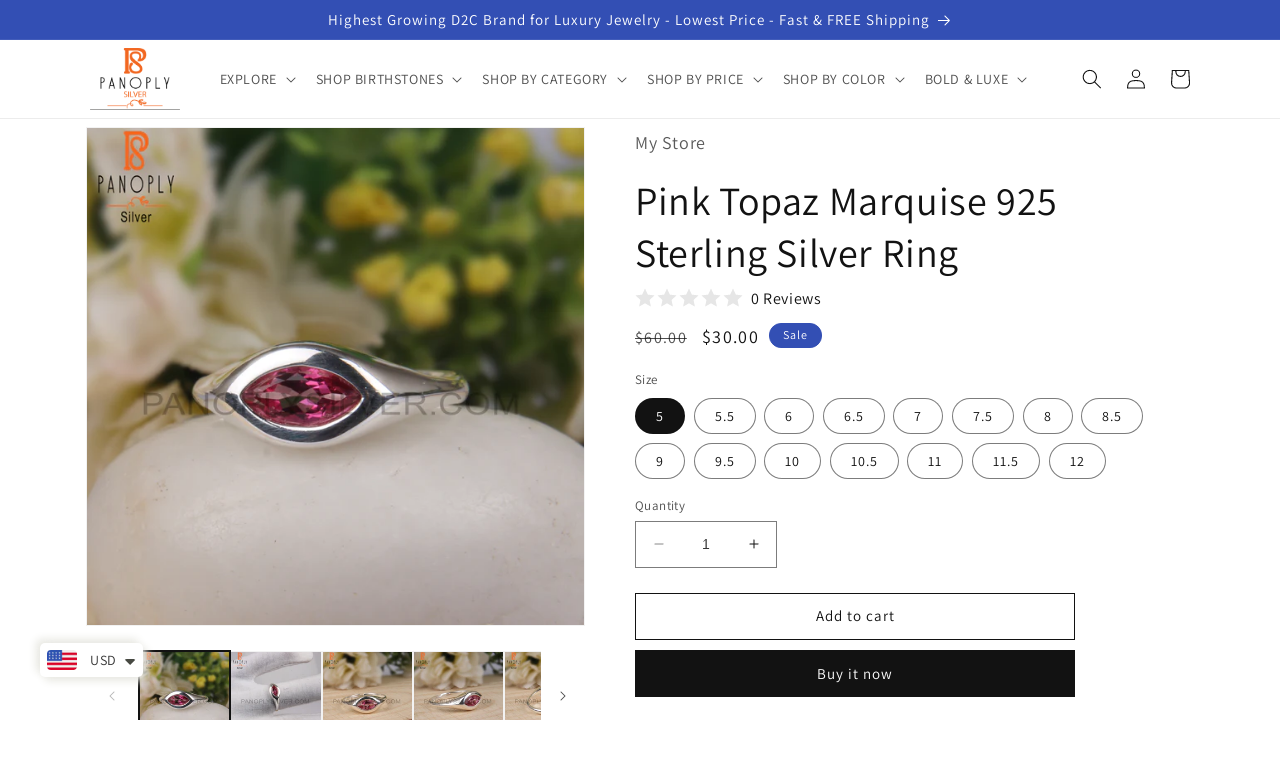

--- FILE ---
content_type: text/html; charset=utf-8
request_url: https://www.panoplysilver.com/products/925-handmade-fine-sterling-silver-beautiful-marquoise-shaped-stone-cut-designer-in-the-pink-topaz-gemstone-ring-jewelry
body_size: 36083
content:
<!doctype html>
<html class="no-js" lang="en">
  <head>

    <!-- Google tag (gtag.js) -->
<script async src="https://www.googletagmanager.com/gtag/js?id=G-RW4JLVG5G7"></script>
<script>
  window.dataLayer = window.dataLayer || [];
  function gtag(){dataLayer.push(arguments);}
  gtag('js', new Date());

  gtag('config', 'G-RW4JLVG5G7');
</script>
    
    <meta charset="utf-8">
    <meta http-equiv="X-UA-Compatible" content="IE=edge">
    <meta name="viewport" content="width=device-width,initial-scale=1">
    <meta name="facebook-domain-verification" content="v26rrr1nm0p1is6858xueiq0x6raph" />
    <meta name="theme-color" content="">
    <link rel="canonical" href="https://www.panoplysilver.com/products/925-handmade-fine-sterling-silver-beautiful-marquoise-shaped-stone-cut-designer-in-the-pink-topaz-gemstone-ring-jewelry">
    <link rel="preconnect" href="https://cdn.shopify.com" crossorigin><link rel="icon" type="image/png" href="//www.panoplysilver.com/cdn/shop/files/favicon_p.png?crop=center&height=32&v=1669270523&width=32"><link rel="preconnect" href="https://fonts.shopifycdn.com" crossorigin><title>
      Pink Topaz Marquise 925 Sterling Silver Ring
 &ndash; Panoply Silver</title>

    
      <meta name="description" content="Item Code: RAJR1689SLKP-SS Item: Ring Metal: Silver Purity: Sterling Silver Color: Silver Gross Weight: 3.00 gram Stone Name: Pink Topaz Stone Type: Cut Stone Shape: Marquise Stone Size: 4.00X8.00 mm.">
    

    

<meta property="og:site_name" content="Panoply Silver">
<meta property="og:url" content="https://www.panoplysilver.com/products/925-handmade-fine-sterling-silver-beautiful-marquoise-shaped-stone-cut-designer-in-the-pink-topaz-gemstone-ring-jewelry">
<meta property="og:title" content="Pink Topaz Marquise 925 Sterling Silver Ring">
<meta property="og:type" content="product">
<meta property="og:description" content="Item Code: RAJR1689SLKP-SS Item: Ring Metal: Silver Purity: Sterling Silver Color: Silver Gross Weight: 3.00 gram Stone Name: Pink Topaz Stone Type: Cut Stone Shape: Marquise Stone Size: 4.00X8.00 mm."><meta property="og:image" content="http://www.panoplysilver.com/cdn/shop/products/RAJR1689SLKP-SS_7.jpg?v=1688819331">
  <meta property="og:image:secure_url" content="https://www.panoplysilver.com/cdn/shop/products/RAJR1689SLKP-SS_7.jpg?v=1688819331">
  <meta property="og:image:width" content="2000">
  <meta property="og:image:height" content="2000"><meta property="og:price:amount" content="30.00">
  <meta property="og:price:currency" content="USD"><meta name="twitter:site" content="@PanoplySilver"><meta name="twitter:card" content="summary_large_image">
<meta name="twitter:title" content="Pink Topaz Marquise 925 Sterling Silver Ring">
<meta name="twitter:description" content="Item Code: RAJR1689SLKP-SS Item: Ring Metal: Silver Purity: Sterling Silver Color: Silver Gross Weight: 3.00 gram Stone Name: Pink Topaz Stone Type: Cut Stone Shape: Marquise Stone Size: 4.00X8.00 mm.">


    <script src="//www.panoplysilver.com/cdn/shop/t/7/assets/constants.js?v=165488195745554878101677565729" defer="defer"></script>
    <script src="//www.panoplysilver.com/cdn/shop/t/7/assets/pubsub.js?v=2921868252632587581677565732" defer="defer"></script>
    <script src="//www.panoplysilver.com/cdn/shop/t/7/assets/global.js?v=85297797553816670871677565731" defer="defer"></script>
    <script>window.performance && window.performance.mark && window.performance.mark('shopify.content_for_header.start');</script><meta id="shopify-digital-wallet" name="shopify-digital-wallet" content="/68020437301/digital_wallets/dialog">
<meta name="shopify-checkout-api-token" content="3c0161bf00368017908763c9d3e76436">
<meta id="in-context-paypal-metadata" data-shop-id="68020437301" data-venmo-supported="false" data-environment="production" data-locale="en_US" data-paypal-v4="true" data-currency="USD">
<link rel="alternate" type="application/json+oembed" href="https://www.panoplysilver.com/products/925-handmade-fine-sterling-silver-beautiful-marquoise-shaped-stone-cut-designer-in-the-pink-topaz-gemstone-ring-jewelry.oembed">
<script async="async" src="/checkouts/internal/preloads.js?locale=en-US"></script>
<script id="shopify-features" type="application/json">{"accessToken":"3c0161bf00368017908763c9d3e76436","betas":["rich-media-storefront-analytics"],"domain":"www.panoplysilver.com","predictiveSearch":true,"shopId":68020437301,"locale":"en"}</script>
<script>var Shopify = Shopify || {};
Shopify.shop = "22d41f.myshopify.com";
Shopify.locale = "en";
Shopify.currency = {"active":"USD","rate":"1.0"};
Shopify.country = "US";
Shopify.theme = {"name":" Dawn","id":145196155189,"schema_name":"Dawn","schema_version":"8.0.0","theme_store_id":887,"role":"main"};
Shopify.theme.handle = "null";
Shopify.theme.style = {"id":null,"handle":null};
Shopify.cdnHost = "www.panoplysilver.com/cdn";
Shopify.routes = Shopify.routes || {};
Shopify.routes.root = "/";</script>
<script type="module">!function(o){(o.Shopify=o.Shopify||{}).modules=!0}(window);</script>
<script>!function(o){function n(){var o=[];function n(){o.push(Array.prototype.slice.apply(arguments))}return n.q=o,n}var t=o.Shopify=o.Shopify||{};t.loadFeatures=n(),t.autoloadFeatures=n()}(window);</script>
<script id="shop-js-analytics" type="application/json">{"pageType":"product"}</script>
<script defer="defer" async type="module" src="//www.panoplysilver.com/cdn/shopifycloud/shop-js/modules/v2/client.init-shop-cart-sync_BT-GjEfc.en.esm.js"></script>
<script defer="defer" async type="module" src="//www.panoplysilver.com/cdn/shopifycloud/shop-js/modules/v2/chunk.common_D58fp_Oc.esm.js"></script>
<script defer="defer" async type="module" src="//www.panoplysilver.com/cdn/shopifycloud/shop-js/modules/v2/chunk.modal_xMitdFEc.esm.js"></script>
<script type="module">
  await import("//www.panoplysilver.com/cdn/shopifycloud/shop-js/modules/v2/client.init-shop-cart-sync_BT-GjEfc.en.esm.js");
await import("//www.panoplysilver.com/cdn/shopifycloud/shop-js/modules/v2/chunk.common_D58fp_Oc.esm.js");
await import("//www.panoplysilver.com/cdn/shopifycloud/shop-js/modules/v2/chunk.modal_xMitdFEc.esm.js");

  window.Shopify.SignInWithShop?.initShopCartSync?.({"fedCMEnabled":true,"windoidEnabled":true});

</script>
<script>(function() {
  var isLoaded = false;
  function asyncLoad() {
    if (isLoaded) return;
    isLoaded = true;
    var urls = ["https:\/\/cdn.shopify.com\/s\/files\/1\/0449\/2568\/1820\/t\/4\/assets\/booster_currency.js?v=1624978055\u0026shop=22d41f.myshopify.com","\/\/cdn.shopify.com\/proxy\/5a18706aa7abec33018308f7a443bb503a293963370f3209a8713ab0b3fdc449\/cdn.vstar.app\/static\/js\/thankyou.js?shop=22d41f.myshopify.com\u0026sp-cache-control=cHVibGljLCBtYXgtYWdlPTkwMA"];
    for (var i = 0; i < urls.length; i++) {
      var s = document.createElement('script');
      s.type = 'text/javascript';
      s.async = true;
      s.src = urls[i];
      var x = document.getElementsByTagName('script')[0];
      x.parentNode.insertBefore(s, x);
    }
  };
  if(window.attachEvent) {
    window.attachEvent('onload', asyncLoad);
  } else {
    window.addEventListener('load', asyncLoad, false);
  }
})();</script>
<script id="__st">var __st={"a":68020437301,"offset":-18000,"reqid":"945d5dfa-1a22-4f64-a669-62d41c73d37c-1769096836","pageurl":"www.panoplysilver.com\/products\/925-handmade-fine-sterling-silver-beautiful-marquoise-shaped-stone-cut-designer-in-the-pink-topaz-gemstone-ring-jewelry","u":"e3e9391c9e17","p":"product","rtyp":"product","rid":8153373671733};</script>
<script>window.ShopifyPaypalV4VisibilityTracking = true;</script>
<script id="captcha-bootstrap">!function(){'use strict';const t='contact',e='account',n='new_comment',o=[[t,t],['blogs',n],['comments',n],[t,'customer']],c=[[e,'customer_login'],[e,'guest_login'],[e,'recover_customer_password'],[e,'create_customer']],r=t=>t.map((([t,e])=>`form[action*='/${t}']:not([data-nocaptcha='true']) input[name='form_type'][value='${e}']`)).join(','),a=t=>()=>t?[...document.querySelectorAll(t)].map((t=>t.form)):[];function s(){const t=[...o],e=r(t);return a(e)}const i='password',u='form_key',d=['recaptcha-v3-token','g-recaptcha-response','h-captcha-response',i],f=()=>{try{return window.sessionStorage}catch{return}},m='__shopify_v',_=t=>t.elements[u];function p(t,e,n=!1){try{const o=window.sessionStorage,c=JSON.parse(o.getItem(e)),{data:r}=function(t){const{data:e,action:n}=t;return t[m]||n?{data:e,action:n}:{data:t,action:n}}(c);for(const[e,n]of Object.entries(r))t.elements[e]&&(t.elements[e].value=n);n&&o.removeItem(e)}catch(o){console.error('form repopulation failed',{error:o})}}const l='form_type',E='cptcha';function T(t){t.dataset[E]=!0}const w=window,h=w.document,L='Shopify',v='ce_forms',y='captcha';let A=!1;((t,e)=>{const n=(g='f06e6c50-85a8-45c8-87d0-21a2b65856fe',I='https://cdn.shopify.com/shopifycloud/storefront-forms-hcaptcha/ce_storefront_forms_captcha_hcaptcha.v1.5.2.iife.js',D={infoText:'Protected by hCaptcha',privacyText:'Privacy',termsText:'Terms'},(t,e,n)=>{const o=w[L][v],c=o.bindForm;if(c)return c(t,g,e,D).then(n);var r;o.q.push([[t,g,e,D],n]),r=I,A||(h.body.append(Object.assign(h.createElement('script'),{id:'captcha-provider',async:!0,src:r})),A=!0)});var g,I,D;w[L]=w[L]||{},w[L][v]=w[L][v]||{},w[L][v].q=[],w[L][y]=w[L][y]||{},w[L][y].protect=function(t,e){n(t,void 0,e),T(t)},Object.freeze(w[L][y]),function(t,e,n,w,h,L){const[v,y,A,g]=function(t,e,n){const i=e?o:[],u=t?c:[],d=[...i,...u],f=r(d),m=r(i),_=r(d.filter((([t,e])=>n.includes(e))));return[a(f),a(m),a(_),s()]}(w,h,L),I=t=>{const e=t.target;return e instanceof HTMLFormElement?e:e&&e.form},D=t=>v().includes(t);t.addEventListener('submit',(t=>{const e=I(t);if(!e)return;const n=D(e)&&!e.dataset.hcaptchaBound&&!e.dataset.recaptchaBound,o=_(e),c=g().includes(e)&&(!o||!o.value);(n||c)&&t.preventDefault(),c&&!n&&(function(t){try{if(!f())return;!function(t){const e=f();if(!e)return;const n=_(t);if(!n)return;const o=n.value;o&&e.removeItem(o)}(t);const e=Array.from(Array(32),(()=>Math.random().toString(36)[2])).join('');!function(t,e){_(t)||t.append(Object.assign(document.createElement('input'),{type:'hidden',name:u})),t.elements[u].value=e}(t,e),function(t,e){const n=f();if(!n)return;const o=[...t.querySelectorAll(`input[type='${i}']`)].map((({name:t})=>t)),c=[...d,...o],r={};for(const[a,s]of new FormData(t).entries())c.includes(a)||(r[a]=s);n.setItem(e,JSON.stringify({[m]:1,action:t.action,data:r}))}(t,e)}catch(e){console.error('failed to persist form',e)}}(e),e.submit())}));const S=(t,e)=>{t&&!t.dataset[E]&&(n(t,e.some((e=>e===t))),T(t))};for(const o of['focusin','change'])t.addEventListener(o,(t=>{const e=I(t);D(e)&&S(e,y())}));const B=e.get('form_key'),M=e.get(l),P=B&&M;t.addEventListener('DOMContentLoaded',(()=>{const t=y();if(P)for(const e of t)e.elements[l].value===M&&p(e,B);[...new Set([...A(),...v().filter((t=>'true'===t.dataset.shopifyCaptcha))])].forEach((e=>S(e,t)))}))}(h,new URLSearchParams(w.location.search),n,t,e,['guest_login'])})(!0,!0)}();</script>
<script integrity="sha256-4kQ18oKyAcykRKYeNunJcIwy7WH5gtpwJnB7kiuLZ1E=" data-source-attribution="shopify.loadfeatures" defer="defer" src="//www.panoplysilver.com/cdn/shopifycloud/storefront/assets/storefront/load_feature-a0a9edcb.js" crossorigin="anonymous"></script>
<script data-source-attribution="shopify.dynamic_checkout.dynamic.init">var Shopify=Shopify||{};Shopify.PaymentButton=Shopify.PaymentButton||{isStorefrontPortableWallets:!0,init:function(){window.Shopify.PaymentButton.init=function(){};var t=document.createElement("script");t.src="https://www.panoplysilver.com/cdn/shopifycloud/portable-wallets/latest/portable-wallets.en.js",t.type="module",document.head.appendChild(t)}};
</script>
<script data-source-attribution="shopify.dynamic_checkout.buyer_consent">
  function portableWalletsHideBuyerConsent(e){var t=document.getElementById("shopify-buyer-consent"),n=document.getElementById("shopify-subscription-policy-button");t&&n&&(t.classList.add("hidden"),t.setAttribute("aria-hidden","true"),n.removeEventListener("click",e))}function portableWalletsShowBuyerConsent(e){var t=document.getElementById("shopify-buyer-consent"),n=document.getElementById("shopify-subscription-policy-button");t&&n&&(t.classList.remove("hidden"),t.removeAttribute("aria-hidden"),n.addEventListener("click",e))}window.Shopify?.PaymentButton&&(window.Shopify.PaymentButton.hideBuyerConsent=portableWalletsHideBuyerConsent,window.Shopify.PaymentButton.showBuyerConsent=portableWalletsShowBuyerConsent);
</script>
<script>
  function portableWalletsCleanup(e){e&&e.src&&console.error("Failed to load portable wallets script "+e.src);var t=document.querySelectorAll("shopify-accelerated-checkout .shopify-payment-button__skeleton, shopify-accelerated-checkout-cart .wallet-cart-button__skeleton"),e=document.getElementById("shopify-buyer-consent");for(let e=0;e<t.length;e++)t[e].remove();e&&e.remove()}function portableWalletsNotLoadedAsModule(e){e instanceof ErrorEvent&&"string"==typeof e.message&&e.message.includes("import.meta")&&"string"==typeof e.filename&&e.filename.includes("portable-wallets")&&(window.removeEventListener("error",portableWalletsNotLoadedAsModule),window.Shopify.PaymentButton.failedToLoad=e,"loading"===document.readyState?document.addEventListener("DOMContentLoaded",window.Shopify.PaymentButton.init):window.Shopify.PaymentButton.init())}window.addEventListener("error",portableWalletsNotLoadedAsModule);
</script>

<script type="module" src="https://www.panoplysilver.com/cdn/shopifycloud/portable-wallets/latest/portable-wallets.en.js" onError="portableWalletsCleanup(this)" crossorigin="anonymous"></script>
<script nomodule>
  document.addEventListener("DOMContentLoaded", portableWalletsCleanup);
</script>

<link id="shopify-accelerated-checkout-styles" rel="stylesheet" media="screen" href="https://www.panoplysilver.com/cdn/shopifycloud/portable-wallets/latest/accelerated-checkout-backwards-compat.css" crossorigin="anonymous">
<style id="shopify-accelerated-checkout-cart">
        #shopify-buyer-consent {
  margin-top: 1em;
  display: inline-block;
  width: 100%;
}

#shopify-buyer-consent.hidden {
  display: none;
}

#shopify-subscription-policy-button {
  background: none;
  border: none;
  padding: 0;
  text-decoration: underline;
  font-size: inherit;
  cursor: pointer;
}

#shopify-subscription-policy-button::before {
  box-shadow: none;
}

      </style>
<script id="sections-script" data-sections="header,footer" defer="defer" src="//www.panoplysilver.com/cdn/shop/t/7/compiled_assets/scripts.js?v=527"></script>
<script>window.performance && window.performance.mark && window.performance.mark('shopify.content_for_header.end');</script>


    <style data-shopify>
      @font-face {
  font-family: Assistant;
  font-weight: 400;
  font-style: normal;
  font-display: swap;
  src: url("//www.panoplysilver.com/cdn/fonts/assistant/assistant_n4.9120912a469cad1cc292572851508ca49d12e768.woff2") format("woff2"),
       url("//www.panoplysilver.com/cdn/fonts/assistant/assistant_n4.6e9875ce64e0fefcd3f4446b7ec9036b3ddd2985.woff") format("woff");
}

      @font-face {
  font-family: Assistant;
  font-weight: 700;
  font-style: normal;
  font-display: swap;
  src: url("//www.panoplysilver.com/cdn/fonts/assistant/assistant_n7.bf44452348ec8b8efa3aa3068825305886b1c83c.woff2") format("woff2"),
       url("//www.panoplysilver.com/cdn/fonts/assistant/assistant_n7.0c887fee83f6b3bda822f1150b912c72da0f7b64.woff") format("woff");
}

      
      
      @font-face {
  font-family: Assistant;
  font-weight: 400;
  font-style: normal;
  font-display: swap;
  src: url("//www.panoplysilver.com/cdn/fonts/assistant/assistant_n4.9120912a469cad1cc292572851508ca49d12e768.woff2") format("woff2"),
       url("//www.panoplysilver.com/cdn/fonts/assistant/assistant_n4.6e9875ce64e0fefcd3f4446b7ec9036b3ddd2985.woff") format("woff");
}


      :root {
        --font-body-family: Assistant, sans-serif;
        --font-body-style: normal;
        --font-body-weight: 400;
        --font-body-weight-bold: 700;

        --font-heading-family: Assistant, sans-serif;
        --font-heading-style: normal;
        --font-heading-weight: 400;

        --font-body-scale: 1.0;
        --font-heading-scale: 1.0;

        --color-base-text: 18, 18, 18;
        --color-shadow: 18, 18, 18;
        --color-base-background-1: 255, 255, 255;
        --color-base-background-2: 243, 243, 243;
        --color-base-solid-button-labels: 255, 255, 255;
        --color-base-outline-button-labels: 18, 18, 18;
        --color-base-accent-1: 18, 18, 18;
        --color-base-accent-2: 51, 79, 180;
        --payment-terms-background-color: #ffffff;

        --gradient-base-background-1: #ffffff;
        --gradient-base-background-2: #f3f3f3;
        --gradient-base-accent-1: #121212;
        --gradient-base-accent-2: #334fb4;

        --media-padding: px;
        --media-border-opacity: 0.05;
        --media-border-width: 1px;
        --media-radius: 0px;
        --media-shadow-opacity: 0.0;
        --media-shadow-horizontal-offset: 0px;
        --media-shadow-vertical-offset: 4px;
        --media-shadow-blur-radius: 5px;
        --media-shadow-visible: 0;

        --page-width: 120rem;
        --page-width-margin: 0rem;

        --product-card-image-padding: 0.0rem;
        --product-card-corner-radius: 0.0rem;
        --product-card-text-alignment: left;
        --product-card-border-width: 0.0rem;
        --product-card-border-opacity: 0.1;
        --product-card-shadow-opacity: 0.0;
        --product-card-shadow-visible: 0;
        --product-card-shadow-horizontal-offset: 0.0rem;
        --product-card-shadow-vertical-offset: 0.4rem;
        --product-card-shadow-blur-radius: 0.5rem;

        --collection-card-image-padding: 0.0rem;
        --collection-card-corner-radius: 0.0rem;
        --collection-card-text-alignment: left;
        --collection-card-border-width: 0.0rem;
        --collection-card-border-opacity: 0.1;
        --collection-card-shadow-opacity: 0.0;
        --collection-card-shadow-visible: 0;
        --collection-card-shadow-horizontal-offset: 0.0rem;
        --collection-card-shadow-vertical-offset: 0.4rem;
        --collection-card-shadow-blur-radius: 0.5rem;

        --blog-card-image-padding: 0.0rem;
        --blog-card-corner-radius: 0.0rem;
        --blog-card-text-alignment: left;
        --blog-card-border-width: 0.0rem;
        --blog-card-border-opacity: 0.1;
        --blog-card-shadow-opacity: 0.0;
        --blog-card-shadow-visible: 0;
        --blog-card-shadow-horizontal-offset: 0.0rem;
        --blog-card-shadow-vertical-offset: 0.4rem;
        --blog-card-shadow-blur-radius: 0.5rem;

        --badge-corner-radius: 4.0rem;

        --popup-border-width: 1px;
        --popup-border-opacity: 0.1;
        --popup-corner-radius: 0px;
        --popup-shadow-opacity: 0.0;
        --popup-shadow-horizontal-offset: 0px;
        --popup-shadow-vertical-offset: 4px;
        --popup-shadow-blur-radius: 5px;

        --drawer-border-width: 1px;
        --drawer-border-opacity: 0.1;
        --drawer-shadow-opacity: 0.0;
        --drawer-shadow-horizontal-offset: 0px;
        --drawer-shadow-vertical-offset: 4px;
        --drawer-shadow-blur-radius: 5px;

        --spacing-sections-desktop: 0px;
        --spacing-sections-mobile: 0px;

        --grid-desktop-vertical-spacing: 8px;
        --grid-desktop-horizontal-spacing: 8px;
        --grid-mobile-vertical-spacing: 4px;
        --grid-mobile-horizontal-spacing: 4px;

        --text-boxes-border-opacity: 0.1;
        --text-boxes-border-width: 0px;
        --text-boxes-radius: 0px;
        --text-boxes-shadow-opacity: 0.0;
        --text-boxes-shadow-visible: 0;
        --text-boxes-shadow-horizontal-offset: 0px;
        --text-boxes-shadow-vertical-offset: 4px;
        --text-boxes-shadow-blur-radius: 5px;

        --buttons-radius: 0px;
        --buttons-radius-outset: 0px;
        --buttons-border-width: 1px;
        --buttons-border-opacity: 1.0;
        --buttons-shadow-opacity: 0.0;
        --buttons-shadow-visible: 0;
        --buttons-shadow-horizontal-offset: 0px;
        --buttons-shadow-vertical-offset: 4px;
        --buttons-shadow-blur-radius: 5px;
        --buttons-border-offset: 0px;

        --inputs-radius: 0px;
        --inputs-border-width: 1px;
        --inputs-border-opacity: 0.55;
        --inputs-shadow-opacity: 0.0;
        --inputs-shadow-horizontal-offset: 0px;
        --inputs-margin-offset: 0px;
        --inputs-shadow-vertical-offset: 4px;
        --inputs-shadow-blur-radius: 5px;
        --inputs-radius-outset: 0px;

        --variant-pills-radius: 40px;
        --variant-pills-border-width: 1px;
        --variant-pills-border-opacity: 0.55;
        --variant-pills-shadow-opacity: 0.0;
        --variant-pills-shadow-horizontal-offset: 0px;
        --variant-pills-shadow-vertical-offset: 4px;
        --variant-pills-shadow-blur-radius: 5px;
      }

      *,
      *::before,
      *::after {
        box-sizing: inherit;
      }

      html {
        box-sizing: border-box;
        font-size: calc(var(--font-body-scale) * 62.5%);
        height: 100%;
      }

      body {
        display: grid;
        grid-template-rows: auto auto 1fr auto;
        grid-template-columns: 100%;
        min-height: 100%;
        margin: 0;
        font-size: 1.5rem;
        letter-spacing: 0.06rem;
        line-height: calc(1 + 0.8 / var(--font-body-scale));
        font-family: var(--font-body-family);
        font-style: var(--font-body-style);
        font-weight: var(--font-body-weight);
      }

      @media screen and (min-width: 750px) {
        body {
          font-size: 1.6rem;
        }
      }
    </style>

    <link href="//www.panoplysilver.com/cdn/shop/t/7/assets/base.css?v=8127251479282365191683886481" rel="stylesheet" type="text/css" media="all" />
<link rel="preload" as="font" href="//www.panoplysilver.com/cdn/fonts/assistant/assistant_n4.9120912a469cad1cc292572851508ca49d12e768.woff2" type="font/woff2" crossorigin><link rel="preload" as="font" href="//www.panoplysilver.com/cdn/fonts/assistant/assistant_n4.9120912a469cad1cc292572851508ca49d12e768.woff2" type="font/woff2" crossorigin><link rel="stylesheet" href="//www.panoplysilver.com/cdn/shop/t/7/assets/component-predictive-search.css?v=85913294783299393391677565731" media="print" onload="this.media='all'"><script>document.documentElement.className = document.documentElement.className.replace('no-js', 'js');
    if (Shopify.designMode) {
      document.documentElement.classList.add('shopify-design-mode');
    }
    </script>
  
<script src="https://cdn.shopify.com/extensions/a9a32278-85fd-435d-a2e4-15afbc801656/nova-multi-currency-converter-1/assets/nova-cur-app-embed.js" type="text/javascript" defer="defer"></script>
<link href="https://cdn.shopify.com/extensions/a9a32278-85fd-435d-a2e4-15afbc801656/nova-multi-currency-converter-1/assets/nova-cur.css" rel="stylesheet" type="text/css" media="all">
<link href="https://monorail-edge.shopifysvc.com" rel="dns-prefetch">
<script>(function(){if ("sendBeacon" in navigator && "performance" in window) {try {var session_token_from_headers = performance.getEntriesByType('navigation')[0].serverTiming.find(x => x.name == '_s').description;} catch {var session_token_from_headers = undefined;}var session_cookie_matches = document.cookie.match(/_shopify_s=([^;]*)/);var session_token_from_cookie = session_cookie_matches && session_cookie_matches.length === 2 ? session_cookie_matches[1] : "";var session_token = session_token_from_headers || session_token_from_cookie || "";function handle_abandonment_event(e) {var entries = performance.getEntries().filter(function(entry) {return /monorail-edge.shopifysvc.com/.test(entry.name);});if (!window.abandonment_tracked && entries.length === 0) {window.abandonment_tracked = true;var currentMs = Date.now();var navigation_start = performance.timing.navigationStart;var payload = {shop_id: 68020437301,url: window.location.href,navigation_start,duration: currentMs - navigation_start,session_token,page_type: "product"};window.navigator.sendBeacon("https://monorail-edge.shopifysvc.com/v1/produce", JSON.stringify({schema_id: "online_store_buyer_site_abandonment/1.1",payload: payload,metadata: {event_created_at_ms: currentMs,event_sent_at_ms: currentMs}}));}}window.addEventListener('pagehide', handle_abandonment_event);}}());</script>
<script id="web-pixels-manager-setup">(function e(e,d,r,n,o){if(void 0===o&&(o={}),!Boolean(null===(a=null===(i=window.Shopify)||void 0===i?void 0:i.analytics)||void 0===a?void 0:a.replayQueue)){var i,a;window.Shopify=window.Shopify||{};var t=window.Shopify;t.analytics=t.analytics||{};var s=t.analytics;s.replayQueue=[],s.publish=function(e,d,r){return s.replayQueue.push([e,d,r]),!0};try{self.performance.mark("wpm:start")}catch(e){}var l=function(){var e={modern:/Edge?\/(1{2}[4-9]|1[2-9]\d|[2-9]\d{2}|\d{4,})\.\d+(\.\d+|)|Firefox\/(1{2}[4-9]|1[2-9]\d|[2-9]\d{2}|\d{4,})\.\d+(\.\d+|)|Chrom(ium|e)\/(9{2}|\d{3,})\.\d+(\.\d+|)|(Maci|X1{2}).+ Version\/(15\.\d+|(1[6-9]|[2-9]\d|\d{3,})\.\d+)([,.]\d+|)( \(\w+\)|)( Mobile\/\w+|) Safari\/|Chrome.+OPR\/(9{2}|\d{3,})\.\d+\.\d+|(CPU[ +]OS|iPhone[ +]OS|CPU[ +]iPhone|CPU IPhone OS|CPU iPad OS)[ +]+(15[._]\d+|(1[6-9]|[2-9]\d|\d{3,})[._]\d+)([._]\d+|)|Android:?[ /-](13[3-9]|1[4-9]\d|[2-9]\d{2}|\d{4,})(\.\d+|)(\.\d+|)|Android.+Firefox\/(13[5-9]|1[4-9]\d|[2-9]\d{2}|\d{4,})\.\d+(\.\d+|)|Android.+Chrom(ium|e)\/(13[3-9]|1[4-9]\d|[2-9]\d{2}|\d{4,})\.\d+(\.\d+|)|SamsungBrowser\/([2-9]\d|\d{3,})\.\d+/,legacy:/Edge?\/(1[6-9]|[2-9]\d|\d{3,})\.\d+(\.\d+|)|Firefox\/(5[4-9]|[6-9]\d|\d{3,})\.\d+(\.\d+|)|Chrom(ium|e)\/(5[1-9]|[6-9]\d|\d{3,})\.\d+(\.\d+|)([\d.]+$|.*Safari\/(?![\d.]+ Edge\/[\d.]+$))|(Maci|X1{2}).+ Version\/(10\.\d+|(1[1-9]|[2-9]\d|\d{3,})\.\d+)([,.]\d+|)( \(\w+\)|)( Mobile\/\w+|) Safari\/|Chrome.+OPR\/(3[89]|[4-9]\d|\d{3,})\.\d+\.\d+|(CPU[ +]OS|iPhone[ +]OS|CPU[ +]iPhone|CPU IPhone OS|CPU iPad OS)[ +]+(10[._]\d+|(1[1-9]|[2-9]\d|\d{3,})[._]\d+)([._]\d+|)|Android:?[ /-](13[3-9]|1[4-9]\d|[2-9]\d{2}|\d{4,})(\.\d+|)(\.\d+|)|Mobile Safari.+OPR\/([89]\d|\d{3,})\.\d+\.\d+|Android.+Firefox\/(13[5-9]|1[4-9]\d|[2-9]\d{2}|\d{4,})\.\d+(\.\d+|)|Android.+Chrom(ium|e)\/(13[3-9]|1[4-9]\d|[2-9]\d{2}|\d{4,})\.\d+(\.\d+|)|Android.+(UC? ?Browser|UCWEB|U3)[ /]?(15\.([5-9]|\d{2,})|(1[6-9]|[2-9]\d|\d{3,})\.\d+)\.\d+|SamsungBrowser\/(5\.\d+|([6-9]|\d{2,})\.\d+)|Android.+MQ{2}Browser\/(14(\.(9|\d{2,})|)|(1[5-9]|[2-9]\d|\d{3,})(\.\d+|))(\.\d+|)|K[Aa][Ii]OS\/(3\.\d+|([4-9]|\d{2,})\.\d+)(\.\d+|)/},d=e.modern,r=e.legacy,n=navigator.userAgent;return n.match(d)?"modern":n.match(r)?"legacy":"unknown"}(),u="modern"===l?"modern":"legacy",c=(null!=n?n:{modern:"",legacy:""})[u],f=function(e){return[e.baseUrl,"/wpm","/b",e.hashVersion,"modern"===e.buildTarget?"m":"l",".js"].join("")}({baseUrl:d,hashVersion:r,buildTarget:u}),m=function(e){var d=e.version,r=e.bundleTarget,n=e.surface,o=e.pageUrl,i=e.monorailEndpoint;return{emit:function(e){var a=e.status,t=e.errorMsg,s=(new Date).getTime(),l=JSON.stringify({metadata:{event_sent_at_ms:s},events:[{schema_id:"web_pixels_manager_load/3.1",payload:{version:d,bundle_target:r,page_url:o,status:a,surface:n,error_msg:t},metadata:{event_created_at_ms:s}}]});if(!i)return console&&console.warn&&console.warn("[Web Pixels Manager] No Monorail endpoint provided, skipping logging."),!1;try{return self.navigator.sendBeacon.bind(self.navigator)(i,l)}catch(e){}var u=new XMLHttpRequest;try{return u.open("POST",i,!0),u.setRequestHeader("Content-Type","text/plain"),u.send(l),!0}catch(e){return console&&console.warn&&console.warn("[Web Pixels Manager] Got an unhandled error while logging to Monorail."),!1}}}}({version:r,bundleTarget:l,surface:e.surface,pageUrl:self.location.href,monorailEndpoint:e.monorailEndpoint});try{o.browserTarget=l,function(e){var d=e.src,r=e.async,n=void 0===r||r,o=e.onload,i=e.onerror,a=e.sri,t=e.scriptDataAttributes,s=void 0===t?{}:t,l=document.createElement("script"),u=document.querySelector("head"),c=document.querySelector("body");if(l.async=n,l.src=d,a&&(l.integrity=a,l.crossOrigin="anonymous"),s)for(var f in s)if(Object.prototype.hasOwnProperty.call(s,f))try{l.dataset[f]=s[f]}catch(e){}if(o&&l.addEventListener("load",o),i&&l.addEventListener("error",i),u)u.appendChild(l);else{if(!c)throw new Error("Did not find a head or body element to append the script");c.appendChild(l)}}({src:f,async:!0,onload:function(){if(!function(){var e,d;return Boolean(null===(d=null===(e=window.Shopify)||void 0===e?void 0:e.analytics)||void 0===d?void 0:d.initialized)}()){var d=window.webPixelsManager.init(e)||void 0;if(d){var r=window.Shopify.analytics;r.replayQueue.forEach((function(e){var r=e[0],n=e[1],o=e[2];d.publishCustomEvent(r,n,o)})),r.replayQueue=[],r.publish=d.publishCustomEvent,r.visitor=d.visitor,r.initialized=!0}}},onerror:function(){return m.emit({status:"failed",errorMsg:"".concat(f," has failed to load")})},sri:function(e){var d=/^sha384-[A-Za-z0-9+/=]+$/;return"string"==typeof e&&d.test(e)}(c)?c:"",scriptDataAttributes:o}),m.emit({status:"loading"})}catch(e){m.emit({status:"failed",errorMsg:(null==e?void 0:e.message)||"Unknown error"})}}})({shopId: 68020437301,storefrontBaseUrl: "https://www.panoplysilver.com",extensionsBaseUrl: "https://extensions.shopifycdn.com/cdn/shopifycloud/web-pixels-manager",monorailEndpoint: "https://monorail-edge.shopifysvc.com/unstable/produce_batch",surface: "storefront-renderer",enabledBetaFlags: ["2dca8a86"],webPixelsConfigList: [{"id":"1061880117","configuration":"{\"pixel_id\":\"567419322590809\",\"pixel_type\":\"facebook_pixel\"}","eventPayloadVersion":"v1","runtimeContext":"OPEN","scriptVersion":"ca16bc87fe92b6042fbaa3acc2fbdaa6","type":"APP","apiClientId":2329312,"privacyPurposes":["ANALYTICS","MARKETING","SALE_OF_DATA"],"dataSharingAdjustments":{"protectedCustomerApprovalScopes":["read_customer_address","read_customer_email","read_customer_name","read_customer_personal_data","read_customer_phone"]}},{"id":"845676853","configuration":"{\"config\":\"{\\\"pixel_id\\\":\\\"G-RW4JLVG5G7\\\",\\\"gtag_events\\\":[{\\\"type\\\":\\\"purchase\\\",\\\"action_label\\\":\\\"G-RW4JLVG5G7\\\"},{\\\"type\\\":\\\"page_view\\\",\\\"action_label\\\":\\\"G-RW4JLVG5G7\\\"},{\\\"type\\\":\\\"view_item\\\",\\\"action_label\\\":\\\"G-RW4JLVG5G7\\\"},{\\\"type\\\":\\\"search\\\",\\\"action_label\\\":\\\"G-RW4JLVG5G7\\\"},{\\\"type\\\":\\\"add_to_cart\\\",\\\"action_label\\\":\\\"G-RW4JLVG5G7\\\"},{\\\"type\\\":\\\"begin_checkout\\\",\\\"action_label\\\":\\\"G-RW4JLVG5G7\\\"},{\\\"type\\\":\\\"add_payment_info\\\",\\\"action_label\\\":\\\"G-RW4JLVG5G7\\\"}],\\\"enable_monitoring_mode\\\":false}\"}","eventPayloadVersion":"v1","runtimeContext":"OPEN","scriptVersion":"b2a88bafab3e21179ed38636efcd8a93","type":"APP","apiClientId":1780363,"privacyPurposes":[],"dataSharingAdjustments":{"protectedCustomerApprovalScopes":["read_customer_address","read_customer_email","read_customer_name","read_customer_personal_data","read_customer_phone"]}},{"id":"shopify-app-pixel","configuration":"{}","eventPayloadVersion":"v1","runtimeContext":"STRICT","scriptVersion":"0450","apiClientId":"shopify-pixel","type":"APP","privacyPurposes":["ANALYTICS","MARKETING"]},{"id":"shopify-custom-pixel","eventPayloadVersion":"v1","runtimeContext":"LAX","scriptVersion":"0450","apiClientId":"shopify-pixel","type":"CUSTOM","privacyPurposes":["ANALYTICS","MARKETING"]}],isMerchantRequest: false,initData: {"shop":{"name":"Panoply Silver","paymentSettings":{"currencyCode":"USD"},"myshopifyDomain":"22d41f.myshopify.com","countryCode":"IN","storefrontUrl":"https:\/\/www.panoplysilver.com"},"customer":null,"cart":null,"checkout":null,"productVariants":[{"price":{"amount":30.0,"currencyCode":"USD"},"product":{"title":"Pink Topaz Marquise 925 Sterling Silver Ring","vendor":"My Store","id":"8153373671733","untranslatedTitle":"Pink Topaz Marquise 925 Sterling Silver Ring","url":"\/products\/925-handmade-fine-sterling-silver-beautiful-marquoise-shaped-stone-cut-designer-in-the-pink-topaz-gemstone-ring-jewelry","type":"Ring"},"id":"44549167677749","image":{"src":"\/\/www.panoplysilver.com\/cdn\/shop\/products\/RAJR1689SLKP-SS_7.jpg?v=1688819331"},"sku":"RAJR1689SLKP-SS","title":"5","untranslatedTitle":"5"},{"price":{"amount":30.0,"currencyCode":"USD"},"product":{"title":"Pink Topaz Marquise 925 Sterling Silver Ring","vendor":"My Store","id":"8153373671733","untranslatedTitle":"Pink Topaz Marquise 925 Sterling Silver Ring","url":"\/products\/925-handmade-fine-sterling-silver-beautiful-marquoise-shaped-stone-cut-designer-in-the-pink-topaz-gemstone-ring-jewelry","type":"Ring"},"id":"45507662217525","image":{"src":"\/\/www.panoplysilver.com\/cdn\/shop\/products\/RAJR1689SLKP-SS_7.jpg?v=1688819331"},"sku":"RAJR1689SLKP-SS-2","title":"5.5","untranslatedTitle":"5.5"},{"price":{"amount":30.0,"currencyCode":"USD"},"product":{"title":"Pink Topaz Marquise 925 Sterling Silver Ring","vendor":"My Store","id":"8153373671733","untranslatedTitle":"Pink Topaz Marquise 925 Sterling Silver Ring","url":"\/products\/925-handmade-fine-sterling-silver-beautiful-marquoise-shaped-stone-cut-designer-in-the-pink-topaz-gemstone-ring-jewelry","type":"Ring"},"id":"44549167710517","image":{"src":"\/\/www.panoplysilver.com\/cdn\/shop\/products\/RAJR1689SLKP-SS_7.jpg?v=1688819331"},"sku":"RAJR1689SLKP-SS-3","title":"6","untranslatedTitle":"6"},{"price":{"amount":30.0,"currencyCode":"USD"},"product":{"title":"Pink Topaz Marquise 925 Sterling Silver Ring","vendor":"My Store","id":"8153373671733","untranslatedTitle":"Pink Topaz Marquise 925 Sterling Silver Ring","url":"\/products\/925-handmade-fine-sterling-silver-beautiful-marquoise-shaped-stone-cut-designer-in-the-pink-topaz-gemstone-ring-jewelry","type":"Ring"},"id":"45507662250293","image":{"src":"\/\/www.panoplysilver.com\/cdn\/shop\/products\/RAJR1689SLKP-SS_7.jpg?v=1688819331"},"sku":"RAJR1689SLKP-SS-4","title":"6.5","untranslatedTitle":"6.5"},{"price":{"amount":30.0,"currencyCode":"USD"},"product":{"title":"Pink Topaz Marquise 925 Sterling Silver Ring","vendor":"My Store","id":"8153373671733","untranslatedTitle":"Pink Topaz Marquise 925 Sterling Silver Ring","url":"\/products\/925-handmade-fine-sterling-silver-beautiful-marquoise-shaped-stone-cut-designer-in-the-pink-topaz-gemstone-ring-jewelry","type":"Ring"},"id":"44549167743285","image":{"src":"\/\/www.panoplysilver.com\/cdn\/shop\/products\/RAJR1689SLKP-SS_7.jpg?v=1688819331"},"sku":"RAJR1689SLKP-SS-5","title":"7","untranslatedTitle":"7"},{"price":{"amount":30.0,"currencyCode":"USD"},"product":{"title":"Pink Topaz Marquise 925 Sterling Silver Ring","vendor":"My Store","id":"8153373671733","untranslatedTitle":"Pink Topaz Marquise 925 Sterling Silver Ring","url":"\/products\/925-handmade-fine-sterling-silver-beautiful-marquoise-shaped-stone-cut-designer-in-the-pink-topaz-gemstone-ring-jewelry","type":"Ring"},"id":"45507662283061","image":{"src":"\/\/www.panoplysilver.com\/cdn\/shop\/products\/RAJR1689SLKP-SS_7.jpg?v=1688819331"},"sku":"RAJR1689SLKP-SS-6","title":"7.5","untranslatedTitle":"7.5"},{"price":{"amount":30.0,"currencyCode":"USD"},"product":{"title":"Pink Topaz Marquise 925 Sterling Silver Ring","vendor":"My Store","id":"8153373671733","untranslatedTitle":"Pink Topaz Marquise 925 Sterling Silver Ring","url":"\/products\/925-handmade-fine-sterling-silver-beautiful-marquoise-shaped-stone-cut-designer-in-the-pink-topaz-gemstone-ring-jewelry","type":"Ring"},"id":"44549167776053","image":{"src":"\/\/www.panoplysilver.com\/cdn\/shop\/products\/RAJR1689SLKP-SS_7.jpg?v=1688819331"},"sku":"RAJR1689SLKP-SS-7","title":"8","untranslatedTitle":"8"},{"price":{"amount":30.0,"currencyCode":"USD"},"product":{"title":"Pink Topaz Marquise 925 Sterling Silver Ring","vendor":"My Store","id":"8153373671733","untranslatedTitle":"Pink Topaz Marquise 925 Sterling Silver Ring","url":"\/products\/925-handmade-fine-sterling-silver-beautiful-marquoise-shaped-stone-cut-designer-in-the-pink-topaz-gemstone-ring-jewelry","type":"Ring"},"id":"45507662315829","image":{"src":"\/\/www.panoplysilver.com\/cdn\/shop\/products\/RAJR1689SLKP-SS_7.jpg?v=1688819331"},"sku":"RAJR1689SLKP-SS-8","title":"8.5","untranslatedTitle":"8.5"},{"price":{"amount":30.0,"currencyCode":"USD"},"product":{"title":"Pink Topaz Marquise 925 Sterling Silver Ring","vendor":"My Store","id":"8153373671733","untranslatedTitle":"Pink Topaz Marquise 925 Sterling Silver Ring","url":"\/products\/925-handmade-fine-sterling-silver-beautiful-marquoise-shaped-stone-cut-designer-in-the-pink-topaz-gemstone-ring-jewelry","type":"Ring"},"id":"44549167808821","image":{"src":"\/\/www.panoplysilver.com\/cdn\/shop\/products\/RAJR1689SLKP-SS_7.jpg?v=1688819331"},"sku":"RAJR1689SLKP-SS-9","title":"9","untranslatedTitle":"9"},{"price":{"amount":30.0,"currencyCode":"USD"},"product":{"title":"Pink Topaz Marquise 925 Sterling Silver Ring","vendor":"My Store","id":"8153373671733","untranslatedTitle":"Pink Topaz Marquise 925 Sterling Silver Ring","url":"\/products\/925-handmade-fine-sterling-silver-beautiful-marquoise-shaped-stone-cut-designer-in-the-pink-topaz-gemstone-ring-jewelry","type":"Ring"},"id":"45507662348597","image":{"src":"\/\/www.panoplysilver.com\/cdn\/shop\/products\/RAJR1689SLKP-SS_7.jpg?v=1688819331"},"sku":"RAJR1689SLKP-SS-10","title":"9.5","untranslatedTitle":"9.5"},{"price":{"amount":30.0,"currencyCode":"USD"},"product":{"title":"Pink Topaz Marquise 925 Sterling Silver Ring","vendor":"My Store","id":"8153373671733","untranslatedTitle":"Pink Topaz Marquise 925 Sterling Silver Ring","url":"\/products\/925-handmade-fine-sterling-silver-beautiful-marquoise-shaped-stone-cut-designer-in-the-pink-topaz-gemstone-ring-jewelry","type":"Ring"},"id":"44549167841589","image":{"src":"\/\/www.panoplysilver.com\/cdn\/shop\/products\/RAJR1689SLKP-SS_7.jpg?v=1688819331"},"sku":"RAJR1689SLKP-SS-11","title":"10","untranslatedTitle":"10"},{"price":{"amount":30.0,"currencyCode":"USD"},"product":{"title":"Pink Topaz Marquise 925 Sterling Silver Ring","vendor":"My Store","id":"8153373671733","untranslatedTitle":"Pink Topaz Marquise 925 Sterling Silver Ring","url":"\/products\/925-handmade-fine-sterling-silver-beautiful-marquoise-shaped-stone-cut-designer-in-the-pink-topaz-gemstone-ring-jewelry","type":"Ring"},"id":"45507662381365","image":{"src":"\/\/www.panoplysilver.com\/cdn\/shop\/products\/RAJR1689SLKP-SS_7.jpg?v=1688819331"},"sku":"RAJR1689SLKP-SS-12","title":"10.5","untranslatedTitle":"10.5"},{"price":{"amount":30.0,"currencyCode":"USD"},"product":{"title":"Pink Topaz Marquise 925 Sterling Silver Ring","vendor":"My Store","id":"8153373671733","untranslatedTitle":"Pink Topaz Marquise 925 Sterling Silver Ring","url":"\/products\/925-handmade-fine-sterling-silver-beautiful-marquoise-shaped-stone-cut-designer-in-the-pink-topaz-gemstone-ring-jewelry","type":"Ring"},"id":"45507662414133","image":{"src":"\/\/www.panoplysilver.com\/cdn\/shop\/products\/RAJR1689SLKP-SS_7.jpg?v=1688819331"},"sku":"RAJR1689SLKP-SS-13","title":"11","untranslatedTitle":"11"},{"price":{"amount":30.0,"currencyCode":"USD"},"product":{"title":"Pink Topaz Marquise 925 Sterling Silver Ring","vendor":"My Store","id":"8153373671733","untranslatedTitle":"Pink Topaz Marquise 925 Sterling Silver Ring","url":"\/products\/925-handmade-fine-sterling-silver-beautiful-marquoise-shaped-stone-cut-designer-in-the-pink-topaz-gemstone-ring-jewelry","type":"Ring"},"id":"45507662446901","image":{"src":"\/\/www.panoplysilver.com\/cdn\/shop\/products\/RAJR1689SLKP-SS_7.jpg?v=1688819331"},"sku":"RAJR1689SLKP-SS-14","title":"11.5","untranslatedTitle":"11.5"},{"price":{"amount":30.0,"currencyCode":"USD"},"product":{"title":"Pink Topaz Marquise 925 Sterling Silver Ring","vendor":"My Store","id":"8153373671733","untranslatedTitle":"Pink Topaz Marquise 925 Sterling Silver Ring","url":"\/products\/925-handmade-fine-sterling-silver-beautiful-marquoise-shaped-stone-cut-designer-in-the-pink-topaz-gemstone-ring-jewelry","type":"Ring"},"id":"45507662479669","image":{"src":"\/\/www.panoplysilver.com\/cdn\/shop\/products\/RAJR1689SLKP-SS_7.jpg?v=1688819331"},"sku":"RAJR1689SLKP-SS-15","title":"12","untranslatedTitle":"12"}],"purchasingCompany":null},},"https://www.panoplysilver.com/cdn","fcfee988w5aeb613cpc8e4bc33m6693e112",{"modern":"","legacy":""},{"shopId":"68020437301","storefrontBaseUrl":"https:\/\/www.panoplysilver.com","extensionBaseUrl":"https:\/\/extensions.shopifycdn.com\/cdn\/shopifycloud\/web-pixels-manager","surface":"storefront-renderer","enabledBetaFlags":"[\"2dca8a86\"]","isMerchantRequest":"false","hashVersion":"fcfee988w5aeb613cpc8e4bc33m6693e112","publish":"custom","events":"[[\"page_viewed\",{}],[\"product_viewed\",{\"productVariant\":{\"price\":{\"amount\":30.0,\"currencyCode\":\"USD\"},\"product\":{\"title\":\"Pink Topaz Marquise 925 Sterling Silver Ring\",\"vendor\":\"My Store\",\"id\":\"8153373671733\",\"untranslatedTitle\":\"Pink Topaz Marquise 925 Sterling Silver Ring\",\"url\":\"\/products\/925-handmade-fine-sterling-silver-beautiful-marquoise-shaped-stone-cut-designer-in-the-pink-topaz-gemstone-ring-jewelry\",\"type\":\"Ring\"},\"id\":\"44549167677749\",\"image\":{\"src\":\"\/\/www.panoplysilver.com\/cdn\/shop\/products\/RAJR1689SLKP-SS_7.jpg?v=1688819331\"},\"sku\":\"RAJR1689SLKP-SS\",\"title\":\"5\",\"untranslatedTitle\":\"5\"}}]]"});</script><script>
  window.ShopifyAnalytics = window.ShopifyAnalytics || {};
  window.ShopifyAnalytics.meta = window.ShopifyAnalytics.meta || {};
  window.ShopifyAnalytics.meta.currency = 'USD';
  var meta = {"product":{"id":8153373671733,"gid":"gid:\/\/shopify\/Product\/8153373671733","vendor":"My Store","type":"Ring","handle":"925-handmade-fine-sterling-silver-beautiful-marquoise-shaped-stone-cut-designer-in-the-pink-topaz-gemstone-ring-jewelry","variants":[{"id":44549167677749,"price":3000,"name":"Pink Topaz Marquise 925 Sterling Silver Ring - 5","public_title":"5","sku":"RAJR1689SLKP-SS"},{"id":45507662217525,"price":3000,"name":"Pink Topaz Marquise 925 Sterling Silver Ring - 5.5","public_title":"5.5","sku":"RAJR1689SLKP-SS-2"},{"id":44549167710517,"price":3000,"name":"Pink Topaz Marquise 925 Sterling Silver Ring - 6","public_title":"6","sku":"RAJR1689SLKP-SS-3"},{"id":45507662250293,"price":3000,"name":"Pink Topaz Marquise 925 Sterling Silver Ring - 6.5","public_title":"6.5","sku":"RAJR1689SLKP-SS-4"},{"id":44549167743285,"price":3000,"name":"Pink Topaz Marquise 925 Sterling Silver Ring - 7","public_title":"7","sku":"RAJR1689SLKP-SS-5"},{"id":45507662283061,"price":3000,"name":"Pink Topaz Marquise 925 Sterling Silver Ring - 7.5","public_title":"7.5","sku":"RAJR1689SLKP-SS-6"},{"id":44549167776053,"price":3000,"name":"Pink Topaz Marquise 925 Sterling Silver Ring - 8","public_title":"8","sku":"RAJR1689SLKP-SS-7"},{"id":45507662315829,"price":3000,"name":"Pink Topaz Marquise 925 Sterling Silver Ring - 8.5","public_title":"8.5","sku":"RAJR1689SLKP-SS-8"},{"id":44549167808821,"price":3000,"name":"Pink Topaz Marquise 925 Sterling Silver Ring - 9","public_title":"9","sku":"RAJR1689SLKP-SS-9"},{"id":45507662348597,"price":3000,"name":"Pink Topaz Marquise 925 Sterling Silver Ring - 9.5","public_title":"9.5","sku":"RAJR1689SLKP-SS-10"},{"id":44549167841589,"price":3000,"name":"Pink Topaz Marquise 925 Sterling Silver Ring - 10","public_title":"10","sku":"RAJR1689SLKP-SS-11"},{"id":45507662381365,"price":3000,"name":"Pink Topaz Marquise 925 Sterling Silver Ring - 10.5","public_title":"10.5","sku":"RAJR1689SLKP-SS-12"},{"id":45507662414133,"price":3000,"name":"Pink Topaz Marquise 925 Sterling Silver Ring - 11","public_title":"11","sku":"RAJR1689SLKP-SS-13"},{"id":45507662446901,"price":3000,"name":"Pink Topaz Marquise 925 Sterling Silver Ring - 11.5","public_title":"11.5","sku":"RAJR1689SLKP-SS-14"},{"id":45507662479669,"price":3000,"name":"Pink Topaz Marquise 925 Sterling Silver Ring - 12","public_title":"12","sku":"RAJR1689SLKP-SS-15"}],"remote":false},"page":{"pageType":"product","resourceType":"product","resourceId":8153373671733,"requestId":"945d5dfa-1a22-4f64-a669-62d41c73d37c-1769096836"}};
  for (var attr in meta) {
    window.ShopifyAnalytics.meta[attr] = meta[attr];
  }
</script>
<script class="analytics">
  (function () {
    var customDocumentWrite = function(content) {
      var jquery = null;

      if (window.jQuery) {
        jquery = window.jQuery;
      } else if (window.Checkout && window.Checkout.$) {
        jquery = window.Checkout.$;
      }

      if (jquery) {
        jquery('body').append(content);
      }
    };

    var hasLoggedConversion = function(token) {
      if (token) {
        return document.cookie.indexOf('loggedConversion=' + token) !== -1;
      }
      return false;
    }

    var setCookieIfConversion = function(token) {
      if (token) {
        var twoMonthsFromNow = new Date(Date.now());
        twoMonthsFromNow.setMonth(twoMonthsFromNow.getMonth() + 2);

        document.cookie = 'loggedConversion=' + token + '; expires=' + twoMonthsFromNow;
      }
    }

    var trekkie = window.ShopifyAnalytics.lib = window.trekkie = window.trekkie || [];
    if (trekkie.integrations) {
      return;
    }
    trekkie.methods = [
      'identify',
      'page',
      'ready',
      'track',
      'trackForm',
      'trackLink'
    ];
    trekkie.factory = function(method) {
      return function() {
        var args = Array.prototype.slice.call(arguments);
        args.unshift(method);
        trekkie.push(args);
        return trekkie;
      };
    };
    for (var i = 0; i < trekkie.methods.length; i++) {
      var key = trekkie.methods[i];
      trekkie[key] = trekkie.factory(key);
    }
    trekkie.load = function(config) {
      trekkie.config = config || {};
      trekkie.config.initialDocumentCookie = document.cookie;
      var first = document.getElementsByTagName('script')[0];
      var script = document.createElement('script');
      script.type = 'text/javascript';
      script.onerror = function(e) {
        var scriptFallback = document.createElement('script');
        scriptFallback.type = 'text/javascript';
        scriptFallback.onerror = function(error) {
                var Monorail = {
      produce: function produce(monorailDomain, schemaId, payload) {
        var currentMs = new Date().getTime();
        var event = {
          schema_id: schemaId,
          payload: payload,
          metadata: {
            event_created_at_ms: currentMs,
            event_sent_at_ms: currentMs
          }
        };
        return Monorail.sendRequest("https://" + monorailDomain + "/v1/produce", JSON.stringify(event));
      },
      sendRequest: function sendRequest(endpointUrl, payload) {
        // Try the sendBeacon API
        if (window && window.navigator && typeof window.navigator.sendBeacon === 'function' && typeof window.Blob === 'function' && !Monorail.isIos12()) {
          var blobData = new window.Blob([payload], {
            type: 'text/plain'
          });

          if (window.navigator.sendBeacon(endpointUrl, blobData)) {
            return true;
          } // sendBeacon was not successful

        } // XHR beacon

        var xhr = new XMLHttpRequest();

        try {
          xhr.open('POST', endpointUrl);
          xhr.setRequestHeader('Content-Type', 'text/plain');
          xhr.send(payload);
        } catch (e) {
          console.log(e);
        }

        return false;
      },
      isIos12: function isIos12() {
        return window.navigator.userAgent.lastIndexOf('iPhone; CPU iPhone OS 12_') !== -1 || window.navigator.userAgent.lastIndexOf('iPad; CPU OS 12_') !== -1;
      }
    };
    Monorail.produce('monorail-edge.shopifysvc.com',
      'trekkie_storefront_load_errors/1.1',
      {shop_id: 68020437301,
      theme_id: 145196155189,
      app_name: "storefront",
      context_url: window.location.href,
      source_url: "//www.panoplysilver.com/cdn/s/trekkie.storefront.1bbfab421998800ff09850b62e84b8915387986d.min.js"});

        };
        scriptFallback.async = true;
        scriptFallback.src = '//www.panoplysilver.com/cdn/s/trekkie.storefront.1bbfab421998800ff09850b62e84b8915387986d.min.js';
        first.parentNode.insertBefore(scriptFallback, first);
      };
      script.async = true;
      script.src = '//www.panoplysilver.com/cdn/s/trekkie.storefront.1bbfab421998800ff09850b62e84b8915387986d.min.js';
      first.parentNode.insertBefore(script, first);
    };
    trekkie.load(
      {"Trekkie":{"appName":"storefront","development":false,"defaultAttributes":{"shopId":68020437301,"isMerchantRequest":null,"themeId":145196155189,"themeCityHash":"14666405658046993854","contentLanguage":"en","currency":"USD","eventMetadataId":"e0e84d0f-9f8b-4947-9dad-109e72df0d98"},"isServerSideCookieWritingEnabled":true,"monorailRegion":"shop_domain","enabledBetaFlags":["65f19447"]},"Session Attribution":{},"S2S":{"facebookCapiEnabled":true,"source":"trekkie-storefront-renderer","apiClientId":580111}}
    );

    var loaded = false;
    trekkie.ready(function() {
      if (loaded) return;
      loaded = true;

      window.ShopifyAnalytics.lib = window.trekkie;

      var originalDocumentWrite = document.write;
      document.write = customDocumentWrite;
      try { window.ShopifyAnalytics.merchantGoogleAnalytics.call(this); } catch(error) {};
      document.write = originalDocumentWrite;

      window.ShopifyAnalytics.lib.page(null,{"pageType":"product","resourceType":"product","resourceId":8153373671733,"requestId":"945d5dfa-1a22-4f64-a669-62d41c73d37c-1769096836","shopifyEmitted":true});

      var match = window.location.pathname.match(/checkouts\/(.+)\/(thank_you|post_purchase)/)
      var token = match? match[1]: undefined;
      if (!hasLoggedConversion(token)) {
        setCookieIfConversion(token);
        window.ShopifyAnalytics.lib.track("Viewed Product",{"currency":"USD","variantId":44549167677749,"productId":8153373671733,"productGid":"gid:\/\/shopify\/Product\/8153373671733","name":"Pink Topaz Marquise 925 Sterling Silver Ring - 5","price":"30.00","sku":"RAJR1689SLKP-SS","brand":"My Store","variant":"5","category":"Ring","nonInteraction":true,"remote":false},undefined,undefined,{"shopifyEmitted":true});
      window.ShopifyAnalytics.lib.track("monorail:\/\/trekkie_storefront_viewed_product\/1.1",{"currency":"USD","variantId":44549167677749,"productId":8153373671733,"productGid":"gid:\/\/shopify\/Product\/8153373671733","name":"Pink Topaz Marquise 925 Sterling Silver Ring - 5","price":"30.00","sku":"RAJR1689SLKP-SS","brand":"My Store","variant":"5","category":"Ring","nonInteraction":true,"remote":false,"referer":"https:\/\/www.panoplysilver.com\/products\/925-handmade-fine-sterling-silver-beautiful-marquoise-shaped-stone-cut-designer-in-the-pink-topaz-gemstone-ring-jewelry"});
      }
    });


        var eventsListenerScript = document.createElement('script');
        eventsListenerScript.async = true;
        eventsListenerScript.src = "//www.panoplysilver.com/cdn/shopifycloud/storefront/assets/shop_events_listener-3da45d37.js";
        document.getElementsByTagName('head')[0].appendChild(eventsListenerScript);

})();</script>
<script
  defer
  src="https://www.panoplysilver.com/cdn/shopifycloud/perf-kit/shopify-perf-kit-3.0.4.min.js"
  data-application="storefront-renderer"
  data-shop-id="68020437301"
  data-render-region="gcp-us-central1"
  data-page-type="product"
  data-theme-instance-id="145196155189"
  data-theme-name="Dawn"
  data-theme-version="8.0.0"
  data-monorail-region="shop_domain"
  data-resource-timing-sampling-rate="10"
  data-shs="true"
  data-shs-beacon="true"
  data-shs-export-with-fetch="true"
  data-shs-logs-sample-rate="1"
  data-shs-beacon-endpoint="https://www.panoplysilver.com/api/collect"
></script>
</head>

  <body class="gradient">
    <a class="skip-to-content-link button visually-hidden" href="#MainContent">
      Skip to content
    </a><!-- BEGIN sections: header-group -->
<div id="shopify-section-sections--18154318790965__announcement-bar" class="shopify-section shopify-section-group-header-group announcement-bar-section"><div class="announcement-bar color-accent-2 gradient" role="region" aria-label="Announcement" ><a href="/pages/about-us" class="announcement-bar__link link link--text focus-inset animate-arrow"><div class="page-width">
                <p class="announcement-bar__message center h5">
                  <span>Highest Growing D2C Brand for Luxury Jewelry - Lowest Price - Fast &amp; FREE Shipping</span><svg
  viewBox="0 0 14 10"
  fill="none"
  aria-hidden="true"
  focusable="false"
  class="icon icon-arrow"
  xmlns="http://www.w3.org/2000/svg"
>
  <path fill-rule="evenodd" clip-rule="evenodd" d="M8.537.808a.5.5 0 01.817-.162l4 4a.5.5 0 010 .708l-4 4a.5.5 0 11-.708-.708L11.793 5.5H1a.5.5 0 010-1h10.793L8.646 1.354a.5.5 0 01-.109-.546z" fill="currentColor">
</svg>

</p>
              </div></a></div>
</div><div id="shopify-section-sections--18154318790965__header" class="shopify-section shopify-section-group-header-group section-header"><link rel="stylesheet" href="//www.panoplysilver.com/cdn/shop/t/7/assets/component-list-menu.css?v=151968516119678728991677565731" media="print" onload="this.media='all'">
<link rel="stylesheet" href="//www.panoplysilver.com/cdn/shop/t/7/assets/component-search.css?v=184225813856820874251677565730" media="print" onload="this.media='all'">
<link rel="stylesheet" href="//www.panoplysilver.com/cdn/shop/t/7/assets/component-menu-drawer.css?v=182311192829367774911677565730" media="print" onload="this.media='all'">
<link rel="stylesheet" href="//www.panoplysilver.com/cdn/shop/t/7/assets/component-cart-notification.css?v=137625604348931474661677565730" media="print" onload="this.media='all'">
<link rel="stylesheet" href="//www.panoplysilver.com/cdn/shop/t/7/assets/component-cart-items.css?v=23917223812499722491677565732" media="print" onload="this.media='all'"><link rel="stylesheet" href="//www.panoplysilver.com/cdn/shop/t/7/assets/component-price.css?v=65402837579211014041677565730" media="print" onload="this.media='all'">
  <link rel="stylesheet" href="//www.panoplysilver.com/cdn/shop/t/7/assets/component-loading-overlay.css?v=167310470843593579841677565733" media="print" onload="this.media='all'"><noscript><link href="//www.panoplysilver.com/cdn/shop/t/7/assets/component-list-menu.css?v=151968516119678728991677565731" rel="stylesheet" type="text/css" media="all" /></noscript>
<noscript><link href="//www.panoplysilver.com/cdn/shop/t/7/assets/component-search.css?v=184225813856820874251677565730" rel="stylesheet" type="text/css" media="all" /></noscript>
<noscript><link href="//www.panoplysilver.com/cdn/shop/t/7/assets/component-menu-drawer.css?v=182311192829367774911677565730" rel="stylesheet" type="text/css" media="all" /></noscript>
<noscript><link href="//www.panoplysilver.com/cdn/shop/t/7/assets/component-cart-notification.css?v=137625604348931474661677565730" rel="stylesheet" type="text/css" media="all" /></noscript>
<noscript><link href="//www.panoplysilver.com/cdn/shop/t/7/assets/component-cart-items.css?v=23917223812499722491677565732" rel="stylesheet" type="text/css" media="all" /></noscript>

<style>
  header-drawer {
    justify-self: start;
    margin-left: -1.2rem;
  }

  .header__heading-logo {
    max-width: 90px;
  }@media screen and (min-width: 990px) {
    header-drawer {
      display: none;
    }
  }

  .menu-drawer-container {
    display: flex;
  }

  .list-menu {
    list-style: none;
    padding: 0;
    margin: 0;
  }

  .list-menu--inline {
    display: inline-flex;
    flex-wrap: wrap;
  }

  summary.list-menu__item {
    padding-right: 2.7rem;
  }

  .list-menu__item {
    display: flex;
    align-items: center;
    line-height: calc(1 + 0.3 / var(--font-body-scale));
  }

  .list-menu__item--link {
    text-decoration: none;
    padding-bottom: 1rem;
    padding-top: 1rem;
    line-height: calc(1 + 0.8 / var(--font-body-scale));
  }

  @media screen and (min-width: 750px) {
    .list-menu__item--link {
      padding-bottom: 0.5rem;
      padding-top: 0.5rem;
    }
  }
</style><style data-shopify>.header {
    padding-top: 0px;
    padding-bottom: 0px;
  }

  .section-header {
    position: sticky; /* This is for fixing a Safari z-index issue. PR #2147 */
    margin-bottom: 0px;
  }

  @media screen and (min-width: 750px) {
    .section-header {
      margin-bottom: 0px;
    }
  }

  @media screen and (min-width: 990px) {
    .header {
      padding-top: 0px;
      padding-bottom: 0px;
    }
  }</style><script src="//www.panoplysilver.com/cdn/shop/t/7/assets/details-disclosure.js?v=153497636716254413831677565732" defer="defer"></script>
<script src="//www.panoplysilver.com/cdn/shop/t/7/assets/details-modal.js?v=4511761896672669691677565732" defer="defer"></script>
<script src="//www.panoplysilver.com/cdn/shop/t/7/assets/cart-notification.js?v=160453272920806432391677565730" defer="defer"></script>
<script src="//www.panoplysilver.com/cdn/shop/t/7/assets/search-form.js?v=113639710312857635801677565731" defer="defer"></script><svg xmlns="http://www.w3.org/2000/svg" class="hidden">
  <symbol id="icon-search" viewbox="0 0 18 19" fill="none">
    <path fill-rule="evenodd" clip-rule="evenodd" d="M11.03 11.68A5.784 5.784 0 112.85 3.5a5.784 5.784 0 018.18 8.18zm.26 1.12a6.78 6.78 0 11.72-.7l5.4 5.4a.5.5 0 11-.71.7l-5.41-5.4z" fill="currentColor"/>
  </symbol>

  <symbol id="icon-reset" class="icon icon-close"  fill="none" viewBox="0 0 18 18" stroke="currentColor">
    <circle r="8.5" cy="9" cx="9" stroke-opacity="0.2"/>
    <path d="M6.82972 6.82915L1.17193 1.17097" stroke-linecap="round" stroke-linejoin="round" transform="translate(5 5)"/>
    <path d="M1.22896 6.88502L6.77288 1.11523" stroke-linecap="round" stroke-linejoin="round" transform="translate(5 5)"/>
  </symbol>

  <symbol id="icon-close" class="icon icon-close" fill="none" viewBox="0 0 18 17">
    <path d="M.865 15.978a.5.5 0 00.707.707l7.433-7.431 7.579 7.282a.501.501 0 00.846-.37.5.5 0 00-.153-.351L9.712 8.546l7.417-7.416a.5.5 0 10-.707-.708L8.991 7.853 1.413.573a.5.5 0 10-.693.72l7.563 7.268-7.418 7.417z" fill="currentColor">
  </symbol>
</svg>
<sticky-header data-sticky-type="on-scroll-up" class="header-wrapper color-background-1 gradient header-wrapper--border-bottom">
  <header class="header header--middle-left header--mobile-center page-width header--has-menu"><header-drawer data-breakpoint="tablet">
        <details id="Details-menu-drawer-container" class="menu-drawer-container">
          <summary class="header__icon header__icon--menu header__icon--summary link focus-inset" aria-label="Menu">
            <span>
              <svg
  xmlns="http://www.w3.org/2000/svg"
  aria-hidden="true"
  focusable="false"
  class="icon icon-hamburger"
  fill="none"
  viewBox="0 0 18 16"
>
  <path d="M1 .5a.5.5 0 100 1h15.71a.5.5 0 000-1H1zM.5 8a.5.5 0 01.5-.5h15.71a.5.5 0 010 1H1A.5.5 0 01.5 8zm0 7a.5.5 0 01.5-.5h15.71a.5.5 0 010 1H1a.5.5 0 01-.5-.5z" fill="currentColor">
</svg>

              <svg
  xmlns="http://www.w3.org/2000/svg"
  aria-hidden="true"
  focusable="false"
  class="icon icon-close"
  fill="none"
  viewBox="0 0 18 17"
>
  <path d="M.865 15.978a.5.5 0 00.707.707l7.433-7.431 7.579 7.282a.501.501 0 00.846-.37.5.5 0 00-.153-.351L9.712 8.546l7.417-7.416a.5.5 0 10-.707-.708L8.991 7.853 1.413.573a.5.5 0 10-.693.72l7.563 7.268-7.418 7.417z" fill="currentColor">
</svg>

            </span>
          </summary>
          <div id="menu-drawer" class="gradient menu-drawer motion-reduce" tabindex="-1">
            <div class="menu-drawer__inner-container">
              <div class="menu-drawer__navigation-container">
                <nav class="menu-drawer__navigation">
                  <ul class="menu-drawer__menu has-submenu list-menu" role="list"><li><details id="Details-menu-drawer-menu-item-1">
                            <summary class="menu-drawer__menu-item list-menu__item link link--text focus-inset">
                              EXPLORE
                              <svg
  viewBox="0 0 14 10"
  fill="none"
  aria-hidden="true"
  focusable="false"
  class="icon icon-arrow"
  xmlns="http://www.w3.org/2000/svg"
>
  <path fill-rule="evenodd" clip-rule="evenodd" d="M8.537.808a.5.5 0 01.817-.162l4 4a.5.5 0 010 .708l-4 4a.5.5 0 11-.708-.708L11.793 5.5H1a.5.5 0 010-1h10.793L8.646 1.354a.5.5 0 01-.109-.546z" fill="currentColor">
</svg>

                              <svg aria-hidden="true" focusable="false" class="icon icon-caret" viewBox="0 0 10 6">
  <path fill-rule="evenodd" clip-rule="evenodd" d="M9.354.646a.5.5 0 00-.708 0L5 4.293 1.354.646a.5.5 0 00-.708.708l4 4a.5.5 0 00.708 0l4-4a.5.5 0 000-.708z" fill="currentColor">
</svg>

                            </summary>
                            <div id="link-explore" class="menu-drawer__submenu has-submenu gradient motion-reduce" tabindex="-1">
                              <div class="menu-drawer__inner-submenu">
                                <button class="menu-drawer__close-button link link--text focus-inset" aria-expanded="true">
                                  <svg
  viewBox="0 0 14 10"
  fill="none"
  aria-hidden="true"
  focusable="false"
  class="icon icon-arrow"
  xmlns="http://www.w3.org/2000/svg"
>
  <path fill-rule="evenodd" clip-rule="evenodd" d="M8.537.808a.5.5 0 01.817-.162l4 4a.5.5 0 010 .708l-4 4a.5.5 0 11-.708-.708L11.793 5.5H1a.5.5 0 010-1h10.793L8.646 1.354a.5.5 0 01-.109-.546z" fill="currentColor">
</svg>

                                  EXPLORE
                                </button>
                                <ul class="menu-drawer__menu list-menu" role="list" tabindex="-1"><li><a href="/collections/all-jewelry" class="menu-drawer__menu-item link link--text list-menu__item focus-inset">
                                          ALL JEWELRY
                                        </a></li><li><a href="/collections/affordable-elegance" class="menu-drawer__menu-item link link--text list-menu__item focus-inset">
                                          AFFORDABLE ELEGANCE
                                        </a></li><li><a href="/collections/new-arrivals" class="menu-drawer__menu-item link link--text list-menu__item focus-inset">
                                          NEW ARRIVALS
                                        </a></li><li><a href="/collections/best-sellers" class="menu-drawer__menu-item link link--text list-menu__item focus-inset">
                                          BEST SELLERS
                                        </a></li><li><a href="/collections/mens-jewelry" class="menu-drawer__menu-item link link--text list-menu__item focus-inset">
                                          MEN&#39;S JEWELRY
                                        </a></li></ul>
                              </div>
                            </div>
                          </details></li><li><details id="Details-menu-drawer-menu-item-2">
                            <summary class="menu-drawer__menu-item list-menu__item link link--text focus-inset">
                              SHOP BIRTHSTONES
                              <svg
  viewBox="0 0 14 10"
  fill="none"
  aria-hidden="true"
  focusable="false"
  class="icon icon-arrow"
  xmlns="http://www.w3.org/2000/svg"
>
  <path fill-rule="evenodd" clip-rule="evenodd" d="M8.537.808a.5.5 0 01.817-.162l4 4a.5.5 0 010 .708l-4 4a.5.5 0 11-.708-.708L11.793 5.5H1a.5.5 0 010-1h10.793L8.646 1.354a.5.5 0 01-.109-.546z" fill="currentColor">
</svg>

                              <svg aria-hidden="true" focusable="false" class="icon icon-caret" viewBox="0 0 10 6">
  <path fill-rule="evenodd" clip-rule="evenodd" d="M9.354.646a.5.5 0 00-.708 0L5 4.293 1.354.646a.5.5 0 00-.708.708l4 4a.5.5 0 00.708 0l4-4a.5.5 0 000-.708z" fill="currentColor">
</svg>

                            </summary>
                            <div id="link-shop-birthstones" class="menu-drawer__submenu has-submenu gradient motion-reduce" tabindex="-1">
                              <div class="menu-drawer__inner-submenu">
                                <button class="menu-drawer__close-button link link--text focus-inset" aria-expanded="true">
                                  <svg
  viewBox="0 0 14 10"
  fill="none"
  aria-hidden="true"
  focusable="false"
  class="icon icon-arrow"
  xmlns="http://www.w3.org/2000/svg"
>
  <path fill-rule="evenodd" clip-rule="evenodd" d="M8.537.808a.5.5 0 01.817-.162l4 4a.5.5 0 010 .708l-4 4a.5.5 0 11-.708-.708L11.793 5.5H1a.5.5 0 010-1h10.793L8.646 1.354a.5.5 0 01-.109-.546z" fill="currentColor">
</svg>

                                  SHOP BIRTHSTONES
                                </button>
                                <ul class="menu-drawer__menu list-menu" role="list" tabindex="-1"><li><a href="/collections/january-birthstone" class="menu-drawer__menu-item link link--text list-menu__item focus-inset">
                                          JANUARY BIRTHSTONES
                                        </a></li><li><a href="/collections/february-birthstones" class="menu-drawer__menu-item link link--text list-menu__item focus-inset">
                                          FEBRUARY BIRTHSTONES
                                        </a></li><li><a href="/collections/march-birthstones" class="menu-drawer__menu-item link link--text list-menu__item focus-inset">
                                          MARCH BIRTHSTONES
                                        </a></li><li><a href="/collections/april-birthstones" class="menu-drawer__menu-item link link--text list-menu__item focus-inset">
                                          APRIL BIRTHSTONES
                                        </a></li><li><a href="/collections/may-birthstones" class="menu-drawer__menu-item link link--text list-menu__item focus-inset">
                                          MAY BIRTHSTONES
                                        </a></li><li><a href="/collections/june-birthstones" class="menu-drawer__menu-item link link--text list-menu__item focus-inset">
                                          JUNE BIRTHSTONES
                                        </a></li><li><a href="/collections/july-birthstones" class="menu-drawer__menu-item link link--text list-menu__item focus-inset">
                                          JULY BIRTHSTONES
                                        </a></li><li><a href="/collections/august-birthstones" class="menu-drawer__menu-item link link--text list-menu__item focus-inset">
                                          AUGUST BIRTHSTONES
                                        </a></li><li><a href="/collections/september-birthstones" class="menu-drawer__menu-item link link--text list-menu__item focus-inset">
                                          SEPTEMBER BIRTHSTONES
                                        </a></li><li><a href="/collections/october-birthstones" class="menu-drawer__menu-item link link--text list-menu__item focus-inset">
                                          OCTOBER BIRTHSTONES
                                        </a></li><li><a href="/collections/november-birthstones" class="menu-drawer__menu-item link link--text list-menu__item focus-inset">
                                          NOVEMBER BIRTHSTONES
                                        </a></li><li><a href="/collections/december-birthstones" class="menu-drawer__menu-item link link--text list-menu__item focus-inset">
                                          DECEMBER BIRTHSTONES
                                        </a></li></ul>
                              </div>
                            </div>
                          </details></li><li><details id="Details-menu-drawer-menu-item-3">
                            <summary class="menu-drawer__menu-item list-menu__item link link--text focus-inset">
                              SHOP BY CATEGORY
                              <svg
  viewBox="0 0 14 10"
  fill="none"
  aria-hidden="true"
  focusable="false"
  class="icon icon-arrow"
  xmlns="http://www.w3.org/2000/svg"
>
  <path fill-rule="evenodd" clip-rule="evenodd" d="M8.537.808a.5.5 0 01.817-.162l4 4a.5.5 0 010 .708l-4 4a.5.5 0 11-.708-.708L11.793 5.5H1a.5.5 0 010-1h10.793L8.646 1.354a.5.5 0 01-.109-.546z" fill="currentColor">
</svg>

                              <svg aria-hidden="true" focusable="false" class="icon icon-caret" viewBox="0 0 10 6">
  <path fill-rule="evenodd" clip-rule="evenodd" d="M9.354.646a.5.5 0 00-.708 0L5 4.293 1.354.646a.5.5 0 00-.708.708l4 4a.5.5 0 00.708 0l4-4a.5.5 0 000-.708z" fill="currentColor">
</svg>

                            </summary>
                            <div id="link-shop-by-category" class="menu-drawer__submenu has-submenu gradient motion-reduce" tabindex="-1">
                              <div class="menu-drawer__inner-submenu">
                                <button class="menu-drawer__close-button link link--text focus-inset" aria-expanded="true">
                                  <svg
  viewBox="0 0 14 10"
  fill="none"
  aria-hidden="true"
  focusable="false"
  class="icon icon-arrow"
  xmlns="http://www.w3.org/2000/svg"
>
  <path fill-rule="evenodd" clip-rule="evenodd" d="M8.537.808a.5.5 0 01.817-.162l4 4a.5.5 0 010 .708l-4 4a.5.5 0 11-.708-.708L11.793 5.5H1a.5.5 0 010-1h10.793L8.646 1.354a.5.5 0 01-.109-.546z" fill="currentColor">
</svg>

                                  SHOP BY CATEGORY
                                </button>
                                <ul class="menu-drawer__menu list-menu" role="list" tabindex="-1"><li><a href="/collections/rings" class="menu-drawer__menu-item link link--text list-menu__item focus-inset">
                                          RINGS
                                        </a></li><li><a href="/collections/earrings" class="menu-drawer__menu-item link link--text list-menu__item focus-inset">
                                          EARRINGS
                                        </a></li><li><a href="/collections/pendant-necklace" class="menu-drawer__menu-item link link--text list-menu__item focus-inset">
                                          PENDANT AND NECKLACES
                                        </a></li><li><a href="/collections/bracelets" class="menu-drawer__menu-item link link--text list-menu__item focus-inset">
                                          BRACELETS
                                        </a></li><li><a href="/collections/cuff-bangle" class="menu-drawer__menu-item link link--text list-menu__item focus-inset">
                                          CUFF AND BANGLES
                                        </a></li><li><a href="/collections/anklets" class="menu-drawer__menu-item link link--text list-menu__item focus-inset">
                                          ANKLETS
                                        </a></li></ul>
                              </div>
                            </div>
                          </details></li><li><details id="Details-menu-drawer-menu-item-4">
                            <summary class="menu-drawer__menu-item list-menu__item link link--text focus-inset">
                              SHOP BY PRICE
                              <svg
  viewBox="0 0 14 10"
  fill="none"
  aria-hidden="true"
  focusable="false"
  class="icon icon-arrow"
  xmlns="http://www.w3.org/2000/svg"
>
  <path fill-rule="evenodd" clip-rule="evenodd" d="M8.537.808a.5.5 0 01.817-.162l4 4a.5.5 0 010 .708l-4 4a.5.5 0 11-.708-.708L11.793 5.5H1a.5.5 0 010-1h10.793L8.646 1.354a.5.5 0 01-.109-.546z" fill="currentColor">
</svg>

                              <svg aria-hidden="true" focusable="false" class="icon icon-caret" viewBox="0 0 10 6">
  <path fill-rule="evenodd" clip-rule="evenodd" d="M9.354.646a.5.5 0 00-.708 0L5 4.293 1.354.646a.5.5 0 00-.708.708l4 4a.5.5 0 00.708 0l4-4a.5.5 0 000-.708z" fill="currentColor">
</svg>

                            </summary>
                            <div id="link-shop-by-price" class="menu-drawer__submenu has-submenu gradient motion-reduce" tabindex="-1">
                              <div class="menu-drawer__inner-submenu">
                                <button class="menu-drawer__close-button link link--text focus-inset" aria-expanded="true">
                                  <svg
  viewBox="0 0 14 10"
  fill="none"
  aria-hidden="true"
  focusable="false"
  class="icon icon-arrow"
  xmlns="http://www.w3.org/2000/svg"
>
  <path fill-rule="evenodd" clip-rule="evenodd" d="M8.537.808a.5.5 0 01.817-.162l4 4a.5.5 0 010 .708l-4 4a.5.5 0 11-.708-.708L11.793 5.5H1a.5.5 0 010-1h10.793L8.646 1.354a.5.5 0 01-.109-.546z" fill="currentColor">
</svg>

                                  SHOP BY PRICE
                                </button>
                                <ul class="menu-drawer__menu list-menu" role="list" tabindex="-1"><li><a href="/collections/under-20" class="menu-drawer__menu-item link link--text list-menu__item focus-inset">
                                          UNDER $20
                                        </a></li><li><a href="/collections/20-51" class="menu-drawer__menu-item link link--text list-menu__item focus-inset">
                                          $20 - $50
                                        </a></li><li><a href="/collections/50-100" class="menu-drawer__menu-item link link--text list-menu__item focus-inset">
                                          $50 - $100
                                        </a></li><li><a href="/collections/100-500" class="menu-drawer__menu-item link link--text list-menu__item focus-inset">
                                          $100 - $500
                                        </a></li><li><a href="/collections/500-and-above" class="menu-drawer__menu-item link link--text list-menu__item focus-inset">
                                          $500 and Above
                                        </a></li></ul>
                              </div>
                            </div>
                          </details></li><li><details id="Details-menu-drawer-menu-item-5">
                            <summary class="menu-drawer__menu-item list-menu__item link link--text focus-inset">
                              SHOP BY COLOR
                              <svg
  viewBox="0 0 14 10"
  fill="none"
  aria-hidden="true"
  focusable="false"
  class="icon icon-arrow"
  xmlns="http://www.w3.org/2000/svg"
>
  <path fill-rule="evenodd" clip-rule="evenodd" d="M8.537.808a.5.5 0 01.817-.162l4 4a.5.5 0 010 .708l-4 4a.5.5 0 11-.708-.708L11.793 5.5H1a.5.5 0 010-1h10.793L8.646 1.354a.5.5 0 01-.109-.546z" fill="currentColor">
</svg>

                              <svg aria-hidden="true" focusable="false" class="icon icon-caret" viewBox="0 0 10 6">
  <path fill-rule="evenodd" clip-rule="evenodd" d="M9.354.646a.5.5 0 00-.708 0L5 4.293 1.354.646a.5.5 0 00-.708.708l4 4a.5.5 0 00.708 0l4-4a.5.5 0 000-.708z" fill="currentColor">
</svg>

                            </summary>
                            <div id="link-shop-by-color" class="menu-drawer__submenu has-submenu gradient motion-reduce" tabindex="-1">
                              <div class="menu-drawer__inner-submenu">
                                <button class="menu-drawer__close-button link link--text focus-inset" aria-expanded="true">
                                  <svg
  viewBox="0 0 14 10"
  fill="none"
  aria-hidden="true"
  focusable="false"
  class="icon icon-arrow"
  xmlns="http://www.w3.org/2000/svg"
>
  <path fill-rule="evenodd" clip-rule="evenodd" d="M8.537.808a.5.5 0 01.817-.162l4 4a.5.5 0 010 .708l-4 4a.5.5 0 11-.708-.708L11.793 5.5H1a.5.5 0 010-1h10.793L8.646 1.354a.5.5 0 01-.109-.546z" fill="currentColor">
</svg>

                                  SHOP BY COLOR
                                </button>
                                <ul class="menu-drawer__menu list-menu" role="list" tabindex="-1"><li><a href="/collections/white" class="menu-drawer__menu-item link link--text list-menu__item focus-inset">
                                          WHITE
                                        </a></li><li><a href="/collections/black" class="menu-drawer__menu-item link link--text list-menu__item focus-inset">
                                          BLACK
                                        </a></li><li><a href="/collections/brown" class="menu-drawer__menu-item link link--text list-menu__item focus-inset">
                                          BROWN
                                        </a></li><li><a href="/collections/blue" class="menu-drawer__menu-item link link--text list-menu__item focus-inset">
                                          BLUE
                                        </a></li><li><a href="/collections/green" class="menu-drawer__menu-item link link--text list-menu__item focus-inset">
                                          GREEN
                                        </a></li><li><a href="/collections/grey" class="menu-drawer__menu-item link link--text list-menu__item focus-inset">
                                          GREY
                                        </a></li><li><a href="/collections/pink" class="menu-drawer__menu-item link link--text list-menu__item focus-inset">
                                          PINK
                                        </a></li><li><a href="/collections/purple" class="menu-drawer__menu-item link link--text list-menu__item focus-inset">
                                          PURPLE
                                        </a></li><li><a href="/collections/red" class="menu-drawer__menu-item link link--text list-menu__item focus-inset">
                                          RED
                                        </a></li><li><a href="/collections/orange" class="menu-drawer__menu-item link link--text list-menu__item focus-inset">
                                          ORANGE
                                        </a></li><li><a href="/collections/yellow" class="menu-drawer__menu-item link link--text list-menu__item focus-inset">
                                          YELLOW
                                        </a></li><li><a href="/collections/multi" class="menu-drawer__menu-item link link--text list-menu__item focus-inset">
                                          MULTI
                                        </a></li></ul>
                              </div>
                            </div>
                          </details></li><li><details id="Details-menu-drawer-menu-item-6">
                            <summary class="menu-drawer__menu-item list-menu__item link link--text focus-inset">
                              BOLD &amp; LUXE
                              <svg
  viewBox="0 0 14 10"
  fill="none"
  aria-hidden="true"
  focusable="false"
  class="icon icon-arrow"
  xmlns="http://www.w3.org/2000/svg"
>
  <path fill-rule="evenodd" clip-rule="evenodd" d="M8.537.808a.5.5 0 01.817-.162l4 4a.5.5 0 010 .708l-4 4a.5.5 0 11-.708-.708L11.793 5.5H1a.5.5 0 010-1h10.793L8.646 1.354a.5.5 0 01-.109-.546z" fill="currentColor">
</svg>

                              <svg aria-hidden="true" focusable="false" class="icon icon-caret" viewBox="0 0 10 6">
  <path fill-rule="evenodd" clip-rule="evenodd" d="M9.354.646a.5.5 0 00-.708 0L5 4.293 1.354.646a.5.5 0 00-.708.708l4 4a.5.5 0 00.708 0l4-4a.5.5 0 000-.708z" fill="currentColor">
</svg>

                            </summary>
                            <div id="link-bold-luxe" class="menu-drawer__submenu has-submenu gradient motion-reduce" tabindex="-1">
                              <div class="menu-drawer__inner-submenu">
                                <button class="menu-drawer__close-button link link--text focus-inset" aria-expanded="true">
                                  <svg
  viewBox="0 0 14 10"
  fill="none"
  aria-hidden="true"
  focusable="false"
  class="icon icon-arrow"
  xmlns="http://www.w3.org/2000/svg"
>
  <path fill-rule="evenodd" clip-rule="evenodd" d="M8.537.808a.5.5 0 01.817-.162l4 4a.5.5 0 010 .708l-4 4a.5.5 0 11-.708-.708L11.793 5.5H1a.5.5 0 010-1h10.793L8.646 1.354a.5.5 0 01-.109-.546z" fill="currentColor">
</svg>

                                  BOLD &amp; LUXE
                                </button>
                                <ul class="menu-drawer__menu list-menu" role="list" tabindex="-1"><li><a href="/collections/affordable-elegance" class="menu-drawer__menu-item link link--text list-menu__item focus-inset">
                                          AFFORDABLE ELEGANCE
                                        </a></li></ul>
                              </div>
                            </div>
                          </details></li></ul>
                </nav>
                <div class="menu-drawer__utility-links"><a href="/account/login" class="menu-drawer__account link focus-inset h5">
                      <svg
  xmlns="http://www.w3.org/2000/svg"
  aria-hidden="true"
  focusable="false"
  class="icon icon-account"
  fill="none"
  viewBox="0 0 18 19"
>
  <path fill-rule="evenodd" clip-rule="evenodd" d="M6 4.5a3 3 0 116 0 3 3 0 01-6 0zm3-4a4 4 0 100 8 4 4 0 000-8zm5.58 12.15c1.12.82 1.83 2.24 1.91 4.85H1.51c.08-2.6.79-4.03 1.9-4.85C4.66 11.75 6.5 11.5 9 11.5s4.35.26 5.58 1.15zM9 10.5c-2.5 0-4.65.24-6.17 1.35C1.27 12.98.5 14.93.5 18v.5h17V18c0-3.07-.77-5.02-2.33-6.15-1.52-1.1-3.67-1.35-6.17-1.35z" fill="currentColor">
</svg>

Log in</a><ul class="list list-social list-unstyled" role="list"><li class="list-social__item">
                        <a href="https://twitter.com/PanoplySilver" class="list-social__link link"><svg aria-hidden="true" focusable="false" class="icon icon-twitter" viewBox="0 0 18 15">
  <path fill="currentColor" d="M17.64 2.6a7.33 7.33 0 01-1.75 1.82c0 .05 0 .13.02.23l.02.23a9.97 9.97 0 01-1.69 5.54c-.57.85-1.24 1.62-2.02 2.28a9.09 9.09 0 01-2.82 1.6 10.23 10.23 0 01-8.9-.98c.34.02.61.04.83.04 1.64 0 3.1-.5 4.38-1.5a3.6 3.6 0 01-3.3-2.45A2.91 2.91 0 004 9.35a3.47 3.47 0 01-2.02-1.21 3.37 3.37 0 01-.8-2.22v-.03c.46.24.98.37 1.58.4a3.45 3.45 0 01-1.54-2.9c0-.61.14-1.2.45-1.79a9.68 9.68 0 003.2 2.6 10 10 0 004.08 1.07 3 3 0 01-.13-.8c0-.97.34-1.8 1.03-2.48A3.45 3.45 0 0112.4.96a3.49 3.49 0 012.54 1.1c.8-.15 1.54-.44 2.23-.85a3.4 3.4 0 01-1.54 1.94c.74-.1 1.4-.28 2.01-.54z">
</svg>
<span class="visually-hidden">Twitter</span>
                        </a>
                      </li><li class="list-social__item">
                        <a href="https://www.facebook.com/Panoply-104478664228804" class="list-social__link link"><svg aria-hidden="true" focusable="false" class="icon icon-facebook" viewBox="0 0 18 18">
  <path fill="currentColor" d="M16.42.61c.27 0 .5.1.69.28.19.2.28.42.28.7v15.44c0 .27-.1.5-.28.69a.94.94 0 01-.7.28h-4.39v-6.7h2.25l.31-2.65h-2.56v-1.7c0-.4.1-.72.28-.93.18-.2.5-.32 1-.32h1.37V3.35c-.6-.06-1.27-.1-2.01-.1-1.01 0-1.83.3-2.45.9-.62.6-.93 1.44-.93 2.53v1.97H7.04v2.65h2.24V18H.98c-.28 0-.5-.1-.7-.28a.94.94 0 01-.28-.7V1.59c0-.27.1-.5.28-.69a.94.94 0 01.7-.28h15.44z">
</svg>
<span class="visually-hidden">Facebook</span>
                        </a>
                      </li><li class="list-social__item">
                        <a href="https://in.pinterest.com/panoply4you/" class="list-social__link link"><svg aria-hidden="true" focusable="false" class="icon icon-pinterest" viewBox="0 0 17 18">
  <path fill="currentColor" d="M8.48.58a8.42 8.42 0 015.9 2.45 8.42 8.42 0 011.33 10.08 8.28 8.28 0 01-7.23 4.16 8.5 8.5 0 01-2.37-.32c.42-.68.7-1.29.85-1.8l.59-2.29c.14.28.41.52.8.73.4.2.8.31 1.24.31.87 0 1.65-.25 2.34-.75a4.87 4.87 0 001.6-2.05 7.3 7.3 0 00.56-2.93c0-1.3-.5-2.41-1.49-3.36a5.27 5.27 0 00-3.8-1.43c-.93 0-1.8.16-2.58.48A5.23 5.23 0 002.85 8.6c0 .75.14 1.41.43 1.98.28.56.7.96 1.27 1.2.1.04.19.04.26 0 .07-.03.12-.1.15-.2l.18-.68c.05-.15.02-.3-.11-.45a2.35 2.35 0 01-.57-1.63A3.96 3.96 0 018.6 4.8c1.09 0 1.94.3 2.54.89.61.6.92 1.37.92 2.32 0 .8-.11 1.54-.33 2.21a3.97 3.97 0 01-.93 1.62c-.4.4-.87.6-1.4.6-.43 0-.78-.15-1.06-.47-.27-.32-.36-.7-.26-1.13a111.14 111.14 0 01.47-1.6l.18-.73c.06-.26.09-.47.09-.65 0-.36-.1-.66-.28-.89-.2-.23-.47-.35-.83-.35-.45 0-.83.2-1.13.62-.3.41-.46.93-.46 1.56a4.1 4.1 0 00.18 1.15l.06.15c-.6 2.58-.95 4.1-1.08 4.54-.12.55-.16 1.2-.13 1.94a8.4 8.4 0 01-5-7.65c0-2.3.81-4.28 2.44-5.9A8.04 8.04 0 018.48.57z">
</svg>
<span class="visually-hidden">Pinterest</span>
                        </a>
                      </li><li class="list-social__item">
                        <a href="https://www.instagram.com/panoply99/" class="list-social__link link"><svg aria-hidden="true" focusable="false" class="icon icon-instagram" viewBox="0 0 18 18">
  <path fill="currentColor" d="M8.77 1.58c2.34 0 2.62.01 3.54.05.86.04 1.32.18 1.63.3.41.17.7.35 1.01.66.3.3.5.6.65 1 .12.32.27.78.3 1.64.05.92.06 1.2.06 3.54s-.01 2.62-.05 3.54a4.79 4.79 0 01-.3 1.63c-.17.41-.35.7-.66 1.01-.3.3-.6.5-1.01.66-.31.12-.77.26-1.63.3-.92.04-1.2.05-3.54.05s-2.62 0-3.55-.05a4.79 4.79 0 01-1.62-.3c-.42-.16-.7-.35-1.01-.66-.31-.3-.5-.6-.66-1a4.87 4.87 0 01-.3-1.64c-.04-.92-.05-1.2-.05-3.54s0-2.62.05-3.54c.04-.86.18-1.32.3-1.63.16-.41.35-.7.66-1.01.3-.3.6-.5 1-.65.32-.12.78-.27 1.63-.3.93-.05 1.2-.06 3.55-.06zm0-1.58C6.39 0 6.09.01 5.15.05c-.93.04-1.57.2-2.13.4-.57.23-1.06.54-1.55 1.02C1 1.96.7 2.45.46 3.02c-.22.56-.37 1.2-.4 2.13C0 6.1 0 6.4 0 8.77s.01 2.68.05 3.61c.04.94.2 1.57.4 2.13.23.58.54 1.07 1.02 1.56.49.48.98.78 1.55 1.01.56.22 1.2.37 2.13.4.94.05 1.24.06 3.62.06 2.39 0 2.68-.01 3.62-.05.93-.04 1.57-.2 2.13-.41a4.27 4.27 0 001.55-1.01c.49-.49.79-.98 1.01-1.56.22-.55.37-1.19.41-2.13.04-.93.05-1.23.05-3.61 0-2.39 0-2.68-.05-3.62a6.47 6.47 0 00-.4-2.13 4.27 4.27 0 00-1.02-1.55A4.35 4.35 0 0014.52.46a6.43 6.43 0 00-2.13-.41A69 69 0 008.77 0z"/>
  <path fill="currentColor" d="M8.8 4a4.5 4.5 0 100 9 4.5 4.5 0 000-9zm0 7.43a2.92 2.92 0 110-5.85 2.92 2.92 0 010 5.85zM13.43 5a1.05 1.05 0 100-2.1 1.05 1.05 0 000 2.1z">
</svg>
<span class="visually-hidden">Instagram</span>
                        </a>
                      </li></ul>
                </div>
              </div>
            </div>
          </div>
        </details>
      </header-drawer><a href="/" class="header__heading-link link link--text focus-inset"><img src="//www.panoplysilver.com/cdn/shop/files/panoply_silver_logo.png?v=1668756734&amp;width=500" alt="Panoply Silver" srcset="//www.panoplysilver.com/cdn/shop/files/panoply_silver_logo.png?v=1668756734&amp;width=50 50w, //www.panoplysilver.com/cdn/shop/files/panoply_silver_logo.png?v=1668756734&amp;width=100 100w, //www.panoplysilver.com/cdn/shop/files/panoply_silver_logo.png?v=1668756734&amp;width=150 150w, //www.panoplysilver.com/cdn/shop/files/panoply_silver_logo.png?v=1668756734&amp;width=200 200w, //www.panoplysilver.com/cdn/shop/files/panoply_silver_logo.png?v=1668756734&amp;width=250 250w, //www.panoplysilver.com/cdn/shop/files/panoply_silver_logo.png?v=1668756734&amp;width=300 300w, //www.panoplysilver.com/cdn/shop/files/panoply_silver_logo.png?v=1668756734&amp;width=400 400w, //www.panoplysilver.com/cdn/shop/files/panoply_silver_logo.png?v=1668756734&amp;width=500 500w" width="90" height="62.77062208824336" class="header__heading-logo motion-reduce">
</a><nav class="header__inline-menu">
          <ul class="list-menu list-menu--inline" role="list"><li><header-menu>
                    <details id="Details-HeaderMenu-1">
                      <summary class="header__menu-item list-menu__item link focus-inset">
                        <span>EXPLORE</span>
                        <svg aria-hidden="true" focusable="false" class="icon icon-caret" viewBox="0 0 10 6">
  <path fill-rule="evenodd" clip-rule="evenodd" d="M9.354.646a.5.5 0 00-.708 0L5 4.293 1.354.646a.5.5 0 00-.708.708l4 4a.5.5 0 00.708 0l4-4a.5.5 0 000-.708z" fill="currentColor">
</svg>

                      </summary>
                      <ul id="HeaderMenu-MenuList-1" class="header__submenu list-menu list-menu--disclosure gradient caption-large motion-reduce global-settings-popup" role="list" tabindex="-1"><li><a href="/collections/all-jewelry" class="header__menu-item list-menu__item link link--text focus-inset caption-large">
                                ALL JEWELRY
                              </a></li><li><a href="/collections/affordable-elegance" class="header__menu-item list-menu__item link link--text focus-inset caption-large">
                                AFFORDABLE ELEGANCE
                              </a></li><li><a href="/collections/new-arrivals" class="header__menu-item list-menu__item link link--text focus-inset caption-large">
                                NEW ARRIVALS
                              </a></li><li><a href="/collections/best-sellers" class="header__menu-item list-menu__item link link--text focus-inset caption-large">
                                BEST SELLERS
                              </a></li><li><a href="/collections/mens-jewelry" class="header__menu-item list-menu__item link link--text focus-inset caption-large">
                                MEN&#39;S JEWELRY
                              </a></li></ul>
                    </details>
                  </header-menu></li><li><header-menu>
                    <details id="Details-HeaderMenu-2">
                      <summary class="header__menu-item list-menu__item link focus-inset">
                        <span>SHOP BIRTHSTONES</span>
                        <svg aria-hidden="true" focusable="false" class="icon icon-caret" viewBox="0 0 10 6">
  <path fill-rule="evenodd" clip-rule="evenodd" d="M9.354.646a.5.5 0 00-.708 0L5 4.293 1.354.646a.5.5 0 00-.708.708l4 4a.5.5 0 00.708 0l4-4a.5.5 0 000-.708z" fill="currentColor">
</svg>

                      </summary>
                      <ul id="HeaderMenu-MenuList-2" class="header__submenu list-menu list-menu--disclosure gradient caption-large motion-reduce global-settings-popup" role="list" tabindex="-1"><li><a href="/collections/january-birthstone" class="header__menu-item list-menu__item link link--text focus-inset caption-large">
                                JANUARY BIRTHSTONES
                              </a></li><li><a href="/collections/february-birthstones" class="header__menu-item list-menu__item link link--text focus-inset caption-large">
                                FEBRUARY BIRTHSTONES
                              </a></li><li><a href="/collections/march-birthstones" class="header__menu-item list-menu__item link link--text focus-inset caption-large">
                                MARCH BIRTHSTONES
                              </a></li><li><a href="/collections/april-birthstones" class="header__menu-item list-menu__item link link--text focus-inset caption-large">
                                APRIL BIRTHSTONES
                              </a></li><li><a href="/collections/may-birthstones" class="header__menu-item list-menu__item link link--text focus-inset caption-large">
                                MAY BIRTHSTONES
                              </a></li><li><a href="/collections/june-birthstones" class="header__menu-item list-menu__item link link--text focus-inset caption-large">
                                JUNE BIRTHSTONES
                              </a></li><li><a href="/collections/july-birthstones" class="header__menu-item list-menu__item link link--text focus-inset caption-large">
                                JULY BIRTHSTONES
                              </a></li><li><a href="/collections/august-birthstones" class="header__menu-item list-menu__item link link--text focus-inset caption-large">
                                AUGUST BIRTHSTONES
                              </a></li><li><a href="/collections/september-birthstones" class="header__menu-item list-menu__item link link--text focus-inset caption-large">
                                SEPTEMBER BIRTHSTONES
                              </a></li><li><a href="/collections/october-birthstones" class="header__menu-item list-menu__item link link--text focus-inset caption-large">
                                OCTOBER BIRTHSTONES
                              </a></li><li><a href="/collections/november-birthstones" class="header__menu-item list-menu__item link link--text focus-inset caption-large">
                                NOVEMBER BIRTHSTONES
                              </a></li><li><a href="/collections/december-birthstones" class="header__menu-item list-menu__item link link--text focus-inset caption-large">
                                DECEMBER BIRTHSTONES
                              </a></li></ul>
                    </details>
                  </header-menu></li><li><header-menu>
                    <details id="Details-HeaderMenu-3">
                      <summary class="header__menu-item list-menu__item link focus-inset">
                        <span>SHOP BY CATEGORY</span>
                        <svg aria-hidden="true" focusable="false" class="icon icon-caret" viewBox="0 0 10 6">
  <path fill-rule="evenodd" clip-rule="evenodd" d="M9.354.646a.5.5 0 00-.708 0L5 4.293 1.354.646a.5.5 0 00-.708.708l4 4a.5.5 0 00.708 0l4-4a.5.5 0 000-.708z" fill="currentColor">
</svg>

                      </summary>
                      <ul id="HeaderMenu-MenuList-3" class="header__submenu list-menu list-menu--disclosure gradient caption-large motion-reduce global-settings-popup" role="list" tabindex="-1"><li><a href="/collections/rings" class="header__menu-item list-menu__item link link--text focus-inset caption-large">
                                RINGS
                              </a></li><li><a href="/collections/earrings" class="header__menu-item list-menu__item link link--text focus-inset caption-large">
                                EARRINGS
                              </a></li><li><a href="/collections/pendant-necklace" class="header__menu-item list-menu__item link link--text focus-inset caption-large">
                                PENDANT AND NECKLACES
                              </a></li><li><a href="/collections/bracelets" class="header__menu-item list-menu__item link link--text focus-inset caption-large">
                                BRACELETS
                              </a></li><li><a href="/collections/cuff-bangle" class="header__menu-item list-menu__item link link--text focus-inset caption-large">
                                CUFF AND BANGLES
                              </a></li><li><a href="/collections/anklets" class="header__menu-item list-menu__item link link--text focus-inset caption-large">
                                ANKLETS
                              </a></li></ul>
                    </details>
                  </header-menu></li><li><header-menu>
                    <details id="Details-HeaderMenu-4">
                      <summary class="header__menu-item list-menu__item link focus-inset">
                        <span>SHOP BY PRICE</span>
                        <svg aria-hidden="true" focusable="false" class="icon icon-caret" viewBox="0 0 10 6">
  <path fill-rule="evenodd" clip-rule="evenodd" d="M9.354.646a.5.5 0 00-.708 0L5 4.293 1.354.646a.5.5 0 00-.708.708l4 4a.5.5 0 00.708 0l4-4a.5.5 0 000-.708z" fill="currentColor">
</svg>

                      </summary>
                      <ul id="HeaderMenu-MenuList-4" class="header__submenu list-menu list-menu--disclosure gradient caption-large motion-reduce global-settings-popup" role="list" tabindex="-1"><li><a href="/collections/under-20" class="header__menu-item list-menu__item link link--text focus-inset caption-large">
                                UNDER $20
                              </a></li><li><a href="/collections/20-51" class="header__menu-item list-menu__item link link--text focus-inset caption-large">
                                $20 - $50
                              </a></li><li><a href="/collections/50-100" class="header__menu-item list-menu__item link link--text focus-inset caption-large">
                                $50 - $100
                              </a></li><li><a href="/collections/100-500" class="header__menu-item list-menu__item link link--text focus-inset caption-large">
                                $100 - $500
                              </a></li><li><a href="/collections/500-and-above" class="header__menu-item list-menu__item link link--text focus-inset caption-large">
                                $500 and Above
                              </a></li></ul>
                    </details>
                  </header-menu></li><li><header-menu>
                    <details id="Details-HeaderMenu-5">
                      <summary class="header__menu-item list-menu__item link focus-inset">
                        <span>SHOP BY COLOR</span>
                        <svg aria-hidden="true" focusable="false" class="icon icon-caret" viewBox="0 0 10 6">
  <path fill-rule="evenodd" clip-rule="evenodd" d="M9.354.646a.5.5 0 00-.708 0L5 4.293 1.354.646a.5.5 0 00-.708.708l4 4a.5.5 0 00.708 0l4-4a.5.5 0 000-.708z" fill="currentColor">
</svg>

                      </summary>
                      <ul id="HeaderMenu-MenuList-5" class="header__submenu list-menu list-menu--disclosure gradient caption-large motion-reduce global-settings-popup" role="list" tabindex="-1"><li><a href="/collections/white" class="header__menu-item list-menu__item link link--text focus-inset caption-large">
                                WHITE
                              </a></li><li><a href="/collections/black" class="header__menu-item list-menu__item link link--text focus-inset caption-large">
                                BLACK
                              </a></li><li><a href="/collections/brown" class="header__menu-item list-menu__item link link--text focus-inset caption-large">
                                BROWN
                              </a></li><li><a href="/collections/blue" class="header__menu-item list-menu__item link link--text focus-inset caption-large">
                                BLUE
                              </a></li><li><a href="/collections/green" class="header__menu-item list-menu__item link link--text focus-inset caption-large">
                                GREEN
                              </a></li><li><a href="/collections/grey" class="header__menu-item list-menu__item link link--text focus-inset caption-large">
                                GREY
                              </a></li><li><a href="/collections/pink" class="header__menu-item list-menu__item link link--text focus-inset caption-large">
                                PINK
                              </a></li><li><a href="/collections/purple" class="header__menu-item list-menu__item link link--text focus-inset caption-large">
                                PURPLE
                              </a></li><li><a href="/collections/red" class="header__menu-item list-menu__item link link--text focus-inset caption-large">
                                RED
                              </a></li><li><a href="/collections/orange" class="header__menu-item list-menu__item link link--text focus-inset caption-large">
                                ORANGE
                              </a></li><li><a href="/collections/yellow" class="header__menu-item list-menu__item link link--text focus-inset caption-large">
                                YELLOW
                              </a></li><li><a href="/collections/multi" class="header__menu-item list-menu__item link link--text focus-inset caption-large">
                                MULTI
                              </a></li></ul>
                    </details>
                  </header-menu></li><li><header-menu>
                    <details id="Details-HeaderMenu-6">
                      <summary class="header__menu-item list-menu__item link focus-inset">
                        <span>BOLD &amp; LUXE</span>
                        <svg aria-hidden="true" focusable="false" class="icon icon-caret" viewBox="0 0 10 6">
  <path fill-rule="evenodd" clip-rule="evenodd" d="M9.354.646a.5.5 0 00-.708 0L5 4.293 1.354.646a.5.5 0 00-.708.708l4 4a.5.5 0 00.708 0l4-4a.5.5 0 000-.708z" fill="currentColor">
</svg>

                      </summary>
                      <ul id="HeaderMenu-MenuList-6" class="header__submenu list-menu list-menu--disclosure gradient caption-large motion-reduce global-settings-popup" role="list" tabindex="-1"><li><a href="/collections/affordable-elegance" class="header__menu-item list-menu__item link link--text focus-inset caption-large">
                                AFFORDABLE ELEGANCE
                              </a></li></ul>
                    </details>
                  </header-menu></li></ul>
        </nav><div class="header__icons">
      <details-modal class="header__search">
        <details>
          <summary class="header__icon header__icon--search header__icon--summary link focus-inset modal__toggle" aria-haspopup="dialog" aria-label="Search">
            <span>
              <svg class="modal__toggle-open icon icon-search" aria-hidden="true" focusable="false">
                <use href="#icon-search">
              </svg>
              <svg class="modal__toggle-close icon icon-close" aria-hidden="true" focusable="false">
                <use href="#icon-close">
              </svg>
            </span>
          </summary>
          <div class="search-modal modal__content gradient" role="dialog" aria-modal="true" aria-label="Search">
            <div class="modal-overlay"></div>
            <div class="search-modal__content search-modal__content-bottom" tabindex="-1"><predictive-search class="search-modal__form" data-loading-text="Loading..."><form action="/search" method="get" role="search" class="search search-modal__form">
                    <div class="field">
                      <input class="search__input field__input"
                        id="Search-In-Modal"
                        type="search"
                        name="q"
                        value=""
                        placeholder="Search"role="combobox"
                          aria-expanded="false"
                          aria-owns="predictive-search-results"
                          aria-controls="predictive-search-results"
                          aria-haspopup="listbox"
                          aria-autocomplete="list"
                          autocorrect="off"
                          autocomplete="off"
                          autocapitalize="off"
                          spellcheck="false">
                      <label class="field__label" for="Search-In-Modal">Search</label>
                      <input type="hidden" name="options[prefix]" value="last">
                      <button type="reset" class="reset__button field__button hidden" aria-label="Clear search term">
                        <svg class="icon icon-close" aria-hidden="true" focusable="false">
                          <use xlink:href="#icon-reset">
                        </svg>
                      </button>
                      <button class="search__button field__button" aria-label="Search">
                        <svg class="icon icon-search" aria-hidden="true" focusable="false">
                          <use href="#icon-search">
                        </svg>
                      </button>
                    </div><div class="predictive-search predictive-search--header" tabindex="-1" data-predictive-search>
                        <div class="predictive-search__loading-state">
                          <svg aria-hidden="true" focusable="false" class="spinner" viewBox="0 0 66 66" xmlns="http://www.w3.org/2000/svg">
                            <circle class="path" fill="none" stroke-width="6" cx="33" cy="33" r="30"></circle>
                          </svg>
                        </div>
                      </div>

                      <span class="predictive-search-status visually-hidden" role="status" aria-hidden="true"></span></form></predictive-search><button type="button" class="search-modal__close-button modal__close-button link link--text focus-inset" aria-label="Close">
                <svg class="icon icon-close" aria-hidden="true" focusable="false">
                  <use href="#icon-close">
                </svg>
              </button>
            </div>
          </div>
        </details>
      </details-modal><a href="/account/login" class="header__icon header__icon--account link focus-inset small-hide">
          <svg
  xmlns="http://www.w3.org/2000/svg"
  aria-hidden="true"
  focusable="false"
  class="icon icon-account"
  fill="none"
  viewBox="0 0 18 19"
>
  <path fill-rule="evenodd" clip-rule="evenodd" d="M6 4.5a3 3 0 116 0 3 3 0 01-6 0zm3-4a4 4 0 100 8 4 4 0 000-8zm5.58 12.15c1.12.82 1.83 2.24 1.91 4.85H1.51c.08-2.6.79-4.03 1.9-4.85C4.66 11.75 6.5 11.5 9 11.5s4.35.26 5.58 1.15zM9 10.5c-2.5 0-4.65.24-6.17 1.35C1.27 12.98.5 14.93.5 18v.5h17V18c0-3.07-.77-5.02-2.33-6.15-1.52-1.1-3.67-1.35-6.17-1.35z" fill="currentColor">
</svg>

          <span class="visually-hidden">Log in</span>
        </a><a href="/cart" class="header__icon header__icon--cart link focus-inset" id="cart-icon-bubble"><svg
  class="icon icon-cart-empty"
  aria-hidden="true"
  focusable="false"
  xmlns="http://www.w3.org/2000/svg"
  viewBox="0 0 40 40"
  fill="none"
>
  <path d="m15.75 11.8h-3.16l-.77 11.6a5 5 0 0 0 4.99 5.34h7.38a5 5 0 0 0 4.99-5.33l-.78-11.61zm0 1h-2.22l-.71 10.67a4 4 0 0 0 3.99 4.27h7.38a4 4 0 0 0 4-4.27l-.72-10.67h-2.22v.63a4.75 4.75 0 1 1 -9.5 0zm8.5 0h-7.5v.63a3.75 3.75 0 1 0 7.5 0z" fill="currentColor" fill-rule="evenodd"/>
</svg>
<span class="visually-hidden">Cart</span></a>
    </div>
  </header>
</sticky-header>

<cart-notification>
  <div class="cart-notification-wrapper page-width">
    <div
      id="cart-notification"
      class="cart-notification focus-inset color-background-1 gradient"
      aria-modal="true"
      aria-label="Item added to your cart"
      role="dialog"
      tabindex="-1"
    >
      <div class="cart-notification__header">
        <h2 class="cart-notification__heading caption-large text-body"><svg
  class="icon icon-checkmark color-foreground-text"
  aria-hidden="true"
  focusable="false"
  xmlns="http://www.w3.org/2000/svg"
  viewBox="0 0 12 9"
  fill="none"
>
  <path fill-rule="evenodd" clip-rule="evenodd" d="M11.35.643a.5.5 0 01.006.707l-6.77 6.886a.5.5 0 01-.719-.006L.638 4.845a.5.5 0 11.724-.69l2.872 3.011 6.41-6.517a.5.5 0 01.707-.006h-.001z" fill="currentColor"/>
</svg>
Item added to your cart
        </h2>
        <button
          type="button"
          class="cart-notification__close modal__close-button link link--text focus-inset"
          aria-label="Close"
        >
          <svg class="icon icon-close" aria-hidden="true" focusable="false">
            <use href="#icon-close">
          </svg>
        </button>
      </div>
      <div id="cart-notification-product" class="cart-notification-product"></div>
      <div class="cart-notification__links">
        <a
          href="/cart"
          id="cart-notification-button"
          class="button button--secondary button--full-width"
        >View my cart</a>
        <form action="/cart" method="post" id="cart-notification-form">
          <button class="button button--primary button--full-width" name="checkout">
            Check out
          </button>
        </form>
        <button type="button" class="link button-label">Continue shopping</button>
      </div>
    </div>
  </div>
</cart-notification>
<style data-shopify>
  .cart-notification {
    display: none;
  }
</style>


<script type="application/ld+json">
  {
    "@context": "http://schema.org",
    "@type": "Organization",
    "name": "Panoply Silver",
    
      "logo": "https:\/\/www.panoplysilver.com\/cdn\/shop\/files\/panoply_silver_logo.png?v=1668756734\u0026width=500",
    
    "sameAs": [
      "https:\/\/twitter.com\/PanoplySilver",
      "https:\/\/www.facebook.com\/Panoply-104478664228804",
      "https:\/\/in.pinterest.com\/panoply4you\/",
      "https:\/\/www.instagram.com\/panoply99\/",
      "",
      "",
      "",
      "",
      ""
    ],
    "url": "https:\/\/www.panoplysilver.com"
  }
</script>
</div>
<!-- END sections: header-group -->

    <main id="MainContent" class="content-for-layout focus-none" role="main" tabindex="-1">
      <section id="shopify-section-template--18154318627125__main" class="shopify-section section"><section
  id="MainProduct-template--18154318627125__main"
  class="page-width section-template--18154318627125__main-padding"
  data-section="template--18154318627125__main"
>
  <link href="//www.panoplysilver.com/cdn/shop/t/7/assets/section-main-product.css?v=147635279664054329491677565729" rel="stylesheet" type="text/css" media="all" />
  <link href="//www.panoplysilver.com/cdn/shop/t/7/assets/component-accordion.css?v=180964204318874863811677565729" rel="stylesheet" type="text/css" media="all" />
  <link href="//www.panoplysilver.com/cdn/shop/t/7/assets/component-price.css?v=65402837579211014041677565730" rel="stylesheet" type="text/css" media="all" />
  <link href="//www.panoplysilver.com/cdn/shop/t/7/assets/component-rte.css?v=73443491922477598101677565732" rel="stylesheet" type="text/css" media="all" />
  <link href="//www.panoplysilver.com/cdn/shop/t/7/assets/component-slider.css?v=111384418465749404671677565730" rel="stylesheet" type="text/css" media="all" />
  <link href="//www.panoplysilver.com/cdn/shop/t/7/assets/component-rating.css?v=24573085263941240431677565732" rel="stylesheet" type="text/css" media="all" />
  <link href="//www.panoplysilver.com/cdn/shop/t/7/assets/component-loading-overlay.css?v=167310470843593579841677565733" rel="stylesheet" type="text/css" media="all" />
  <link href="//www.panoplysilver.com/cdn/shop/t/7/assets/component-deferred-media.css?v=54092797763792720131677565732" rel="stylesheet" type="text/css" media="all" />
<style data-shopify>.section-template--18154318627125__main-padding {
      padding-top: 6px;
      padding-bottom: 6px;
    }

    @media screen and (min-width: 750px) {
      .section-template--18154318627125__main-padding {
        padding-top: 8px;
        padding-bottom: 8px;
      }
    }</style><script src="//www.panoplysilver.com/cdn/shop/t/7/assets/product-info.js?v=174806172978439001541677565731" defer="defer"></script>
  <script src="//www.panoplysilver.com/cdn/shop/t/7/assets/product-form.js?v=38114553162799075761677565730" defer="defer"></script>
  


  <div class="product product--small product--left product--thumbnail_slider product--mobile-hide grid grid--1-col grid--2-col-tablet">
    <div class="grid__item product__media-wrapper">
      
<media-gallery
  id="MediaGallery-template--18154318627125__main"
  role="region"
  
    class="product__column-sticky"
  
  aria-label="Gallery Viewer"
  data-desktop-layout="thumbnail_slider"
>
  <div id="GalleryStatus-template--18154318627125__main" class="visually-hidden" role="status"></div>
  <slider-component id="GalleryViewer-template--18154318627125__main" class="slider-mobile-gutter"><a class="skip-to-content-link button visually-hidden quick-add-hidden" href="#ProductInfo-template--18154318627125__main">
        Skip to product information
      </a><ul
      id="Slider-Gallery-template--18154318627125__main"
      class="product__media-list contains-media grid grid--peek list-unstyled slider slider--mobile"
      role="list"
    ><li
            id="Slide-template--18154318627125__main-33038464516405"
            class="product__media-item grid__item slider__slide is-active"
            data-media-id="template--18154318627125__main-33038464516405"
          >

<div
  class="product-media-container media-type-image media-fit-contain global-media-settings gradient constrain-height"
  style="--ratio: 1.0; --preview-ratio: 1.0;"
>
  <noscript><div class="product__media media">
        <img src="//www.panoplysilver.com/cdn/shop/products/RAJR1689SLKP-SS_7.jpg?v=1688819331&amp;width=1946" alt="" srcset="//www.panoplysilver.com/cdn/shop/products/RAJR1689SLKP-SS_7.jpg?v=1688819331&amp;width=246 246w, //www.panoplysilver.com/cdn/shop/products/RAJR1689SLKP-SS_7.jpg?v=1688819331&amp;width=493 493w, //www.panoplysilver.com/cdn/shop/products/RAJR1689SLKP-SS_7.jpg?v=1688819331&amp;width=600 600w, //www.panoplysilver.com/cdn/shop/products/RAJR1689SLKP-SS_7.jpg?v=1688819331&amp;width=713 713w, //www.panoplysilver.com/cdn/shop/products/RAJR1689SLKP-SS_7.jpg?v=1688819331&amp;width=823 823w, //www.panoplysilver.com/cdn/shop/products/RAJR1689SLKP-SS_7.jpg?v=1688819331&amp;width=990 990w, //www.panoplysilver.com/cdn/shop/products/RAJR1689SLKP-SS_7.jpg?v=1688819331&amp;width=1100 1100w, //www.panoplysilver.com/cdn/shop/products/RAJR1689SLKP-SS_7.jpg?v=1688819331&amp;width=1206 1206w, //www.panoplysilver.com/cdn/shop/products/RAJR1689SLKP-SS_7.jpg?v=1688819331&amp;width=1346 1346w, //www.panoplysilver.com/cdn/shop/products/RAJR1689SLKP-SS_7.jpg?v=1688819331&amp;width=1426 1426w, //www.panoplysilver.com/cdn/shop/products/RAJR1689SLKP-SS_7.jpg?v=1688819331&amp;width=1646 1646w, //www.panoplysilver.com/cdn/shop/products/RAJR1689SLKP-SS_7.jpg?v=1688819331&amp;width=1946 1946w" width="1946" height="1946" sizes="(min-width: 1200px) 495px, (min-width: 990px) calc(45.0vw - 10rem), (min-width: 750px) calc((100vw - 11.5rem) / 2), calc(100vw / 1 - 4rem)">
      </div></noscript>

  <modal-opener class="product__modal-opener product__modal-opener--image no-js-hidden" data-modal="#ProductModal-template--18154318627125__main">
    <span class="product__media-icon motion-reduce quick-add-hidden product__media-icon--lightbox" aria-hidden="true"><svg
  aria-hidden="true"
  focusable="false"
  class="icon icon-plus"
  width="19"
  height="19"
  viewBox="0 0 19 19"
  fill="none"
  xmlns="http://www.w3.org/2000/svg"
>
  <path fill-rule="evenodd" clip-rule="evenodd" d="M4.66724 7.93978C4.66655 7.66364 4.88984 7.43922 5.16598 7.43853L10.6996 7.42464C10.9758 7.42395 11.2002 7.64724 11.2009 7.92339C11.2016 8.19953 10.9783 8.42395 10.7021 8.42464L5.16849 8.43852C4.89235 8.43922 4.66793 8.21592 4.66724 7.93978Z" fill="currentColor"/>
  <path fill-rule="evenodd" clip-rule="evenodd" d="M7.92576 4.66463C8.2019 4.66394 8.42632 4.88723 8.42702 5.16337L8.4409 10.697C8.44159 10.9732 8.2183 11.1976 7.94215 11.1983C7.66601 11.199 7.44159 10.9757 7.4409 10.6995L7.42702 5.16588C7.42633 4.88974 7.64962 4.66532 7.92576 4.66463Z" fill="currentColor"/>
  <path fill-rule="evenodd" clip-rule="evenodd" d="M12.8324 3.03011C10.1255 0.323296 5.73693 0.323296 3.03011 3.03011C0.323296 5.73693 0.323296 10.1256 3.03011 12.8324C5.73693 15.5392 10.1255 15.5392 12.8324 12.8324C15.5392 10.1256 15.5392 5.73693 12.8324 3.03011ZM2.32301 2.32301C5.42035 -0.774336 10.4421 -0.774336 13.5395 2.32301C16.6101 5.39361 16.6366 10.3556 13.619 13.4588L18.2473 18.0871C18.4426 18.2824 18.4426 18.599 18.2473 18.7943C18.0521 18.9895 17.7355 18.9895 17.5402 18.7943L12.8778 14.1318C9.76383 16.6223 5.20839 16.4249 2.32301 13.5395C-0.774335 10.4421 -0.774335 5.42035 2.32301 2.32301Z" fill="currentColor"/>
</svg>
</span>
    <div class="product__media media media--transparent">
      <img src="//www.panoplysilver.com/cdn/shop/products/RAJR1689SLKP-SS_7.jpg?v=1688819331&amp;width=1946" alt="" srcset="//www.panoplysilver.com/cdn/shop/products/RAJR1689SLKP-SS_7.jpg?v=1688819331&amp;width=246 246w, //www.panoplysilver.com/cdn/shop/products/RAJR1689SLKP-SS_7.jpg?v=1688819331&amp;width=493 493w, //www.panoplysilver.com/cdn/shop/products/RAJR1689SLKP-SS_7.jpg?v=1688819331&amp;width=600 600w, //www.panoplysilver.com/cdn/shop/products/RAJR1689SLKP-SS_7.jpg?v=1688819331&amp;width=713 713w, //www.panoplysilver.com/cdn/shop/products/RAJR1689SLKP-SS_7.jpg?v=1688819331&amp;width=823 823w, //www.panoplysilver.com/cdn/shop/products/RAJR1689SLKP-SS_7.jpg?v=1688819331&amp;width=990 990w, //www.panoplysilver.com/cdn/shop/products/RAJR1689SLKP-SS_7.jpg?v=1688819331&amp;width=1100 1100w, //www.panoplysilver.com/cdn/shop/products/RAJR1689SLKP-SS_7.jpg?v=1688819331&amp;width=1206 1206w, //www.panoplysilver.com/cdn/shop/products/RAJR1689SLKP-SS_7.jpg?v=1688819331&amp;width=1346 1346w, //www.panoplysilver.com/cdn/shop/products/RAJR1689SLKP-SS_7.jpg?v=1688819331&amp;width=1426 1426w, //www.panoplysilver.com/cdn/shop/products/RAJR1689SLKP-SS_7.jpg?v=1688819331&amp;width=1646 1646w, //www.panoplysilver.com/cdn/shop/products/RAJR1689SLKP-SS_7.jpg?v=1688819331&amp;width=1946 1946w" width="1946" height="1946" class="image-magnify-lightbox" sizes="(min-width: 1200px) 495px, (min-width: 990px) calc(45.0vw - 10rem), (min-width: 750px) calc((100vw - 11.5rem) / 2), calc(100vw / 1 - 4rem)">
    </div>
    <button class="product__media-toggle quick-add-hidden product__media-zoom-lightbox" type="button" aria-haspopup="dialog" data-media-id="33038464516405">
      <span class="visually-hidden">
        Open media 1 in modal
      </span>
    </button>
  </modal-opener></div>

          </li><li
            id="Slide-template--18154318627125__main-33038464614709"
            class="product__media-item grid__item slider__slide"
            data-media-id="template--18154318627125__main-33038464614709"
          >

<div
  class="product-media-container media-type-image media-fit-contain global-media-settings gradient constrain-height"
  style="--ratio: 1.0; --preview-ratio: 1.0;"
>
  <noscript><div class="product__media media">
        <img src="//www.panoplysilver.com/cdn/shop/products/RAJR1689SLKP-SS_10.jpg?v=1688819331&amp;width=1946" alt="" srcset="//www.panoplysilver.com/cdn/shop/products/RAJR1689SLKP-SS_10.jpg?v=1688819331&amp;width=246 246w, //www.panoplysilver.com/cdn/shop/products/RAJR1689SLKP-SS_10.jpg?v=1688819331&amp;width=493 493w, //www.panoplysilver.com/cdn/shop/products/RAJR1689SLKP-SS_10.jpg?v=1688819331&amp;width=600 600w, //www.panoplysilver.com/cdn/shop/products/RAJR1689SLKP-SS_10.jpg?v=1688819331&amp;width=713 713w, //www.panoplysilver.com/cdn/shop/products/RAJR1689SLKP-SS_10.jpg?v=1688819331&amp;width=823 823w, //www.panoplysilver.com/cdn/shop/products/RAJR1689SLKP-SS_10.jpg?v=1688819331&amp;width=990 990w, //www.panoplysilver.com/cdn/shop/products/RAJR1689SLKP-SS_10.jpg?v=1688819331&amp;width=1100 1100w, //www.panoplysilver.com/cdn/shop/products/RAJR1689SLKP-SS_10.jpg?v=1688819331&amp;width=1206 1206w, //www.panoplysilver.com/cdn/shop/products/RAJR1689SLKP-SS_10.jpg?v=1688819331&amp;width=1346 1346w, //www.panoplysilver.com/cdn/shop/products/RAJR1689SLKP-SS_10.jpg?v=1688819331&amp;width=1426 1426w, //www.panoplysilver.com/cdn/shop/products/RAJR1689SLKP-SS_10.jpg?v=1688819331&amp;width=1646 1646w, //www.panoplysilver.com/cdn/shop/products/RAJR1689SLKP-SS_10.jpg?v=1688819331&amp;width=1946 1946w" width="1946" height="1946" loading="lazy" sizes="(min-width: 1200px) 495px, (min-width: 990px) calc(45.0vw - 10rem), (min-width: 750px) calc((100vw - 11.5rem) / 2), calc(100vw / 1 - 4rem)">
      </div></noscript>

  <modal-opener class="product__modal-opener product__modal-opener--image no-js-hidden" data-modal="#ProductModal-template--18154318627125__main">
    <span class="product__media-icon motion-reduce quick-add-hidden product__media-icon--lightbox" aria-hidden="true"><svg
  aria-hidden="true"
  focusable="false"
  class="icon icon-plus"
  width="19"
  height="19"
  viewBox="0 0 19 19"
  fill="none"
  xmlns="http://www.w3.org/2000/svg"
>
  <path fill-rule="evenodd" clip-rule="evenodd" d="M4.66724 7.93978C4.66655 7.66364 4.88984 7.43922 5.16598 7.43853L10.6996 7.42464C10.9758 7.42395 11.2002 7.64724 11.2009 7.92339C11.2016 8.19953 10.9783 8.42395 10.7021 8.42464L5.16849 8.43852C4.89235 8.43922 4.66793 8.21592 4.66724 7.93978Z" fill="currentColor"/>
  <path fill-rule="evenodd" clip-rule="evenodd" d="M7.92576 4.66463C8.2019 4.66394 8.42632 4.88723 8.42702 5.16337L8.4409 10.697C8.44159 10.9732 8.2183 11.1976 7.94215 11.1983C7.66601 11.199 7.44159 10.9757 7.4409 10.6995L7.42702 5.16588C7.42633 4.88974 7.64962 4.66532 7.92576 4.66463Z" fill="currentColor"/>
  <path fill-rule="evenodd" clip-rule="evenodd" d="M12.8324 3.03011C10.1255 0.323296 5.73693 0.323296 3.03011 3.03011C0.323296 5.73693 0.323296 10.1256 3.03011 12.8324C5.73693 15.5392 10.1255 15.5392 12.8324 12.8324C15.5392 10.1256 15.5392 5.73693 12.8324 3.03011ZM2.32301 2.32301C5.42035 -0.774336 10.4421 -0.774336 13.5395 2.32301C16.6101 5.39361 16.6366 10.3556 13.619 13.4588L18.2473 18.0871C18.4426 18.2824 18.4426 18.599 18.2473 18.7943C18.0521 18.9895 17.7355 18.9895 17.5402 18.7943L12.8778 14.1318C9.76383 16.6223 5.20839 16.4249 2.32301 13.5395C-0.774335 10.4421 -0.774335 5.42035 2.32301 2.32301Z" fill="currentColor"/>
</svg>
</span>
    <div class="product__media media media--transparent">
      <img src="//www.panoplysilver.com/cdn/shop/products/RAJR1689SLKP-SS_10.jpg?v=1688819331&amp;width=1946" alt="" srcset="//www.panoplysilver.com/cdn/shop/products/RAJR1689SLKP-SS_10.jpg?v=1688819331&amp;width=246 246w, //www.panoplysilver.com/cdn/shop/products/RAJR1689SLKP-SS_10.jpg?v=1688819331&amp;width=493 493w, //www.panoplysilver.com/cdn/shop/products/RAJR1689SLKP-SS_10.jpg?v=1688819331&amp;width=600 600w, //www.panoplysilver.com/cdn/shop/products/RAJR1689SLKP-SS_10.jpg?v=1688819331&amp;width=713 713w, //www.panoplysilver.com/cdn/shop/products/RAJR1689SLKP-SS_10.jpg?v=1688819331&amp;width=823 823w, //www.panoplysilver.com/cdn/shop/products/RAJR1689SLKP-SS_10.jpg?v=1688819331&amp;width=990 990w, //www.panoplysilver.com/cdn/shop/products/RAJR1689SLKP-SS_10.jpg?v=1688819331&amp;width=1100 1100w, //www.panoplysilver.com/cdn/shop/products/RAJR1689SLKP-SS_10.jpg?v=1688819331&amp;width=1206 1206w, //www.panoplysilver.com/cdn/shop/products/RAJR1689SLKP-SS_10.jpg?v=1688819331&amp;width=1346 1346w, //www.panoplysilver.com/cdn/shop/products/RAJR1689SLKP-SS_10.jpg?v=1688819331&amp;width=1426 1426w, //www.panoplysilver.com/cdn/shop/products/RAJR1689SLKP-SS_10.jpg?v=1688819331&amp;width=1646 1646w, //www.panoplysilver.com/cdn/shop/products/RAJR1689SLKP-SS_10.jpg?v=1688819331&amp;width=1946 1946w" width="1946" height="1946" loading="lazy" class="image-magnify-lightbox" sizes="(min-width: 1200px) 495px, (min-width: 990px) calc(45.0vw - 10rem), (min-width: 750px) calc((100vw - 11.5rem) / 2), calc(100vw / 1 - 4rem)">
    </div>
    <button class="product__media-toggle quick-add-hidden product__media-zoom-lightbox" type="button" aria-haspopup="dialog" data-media-id="33038464614709">
      <span class="visually-hidden">
        Open media 2 in modal
      </span>
    </button>
  </modal-opener></div>

          </li><li
            id="Slide-template--18154318627125__main-33038464352565"
            class="product__media-item grid__item slider__slide"
            data-media-id="template--18154318627125__main-33038464352565"
          >

<div
  class="product-media-container media-type-image media-fit-contain global-media-settings gradient constrain-height"
  style="--ratio: 1.0; --preview-ratio: 1.0;"
>
  <noscript><div class="product__media media">
        <img src="//www.panoplysilver.com/cdn/shop/products/RAJR1689SLKP-SS_1.jpg?v=1688819331&amp;width=1946" alt="" srcset="//www.panoplysilver.com/cdn/shop/products/RAJR1689SLKP-SS_1.jpg?v=1688819331&amp;width=246 246w, //www.panoplysilver.com/cdn/shop/products/RAJR1689SLKP-SS_1.jpg?v=1688819331&amp;width=493 493w, //www.panoplysilver.com/cdn/shop/products/RAJR1689SLKP-SS_1.jpg?v=1688819331&amp;width=600 600w, //www.panoplysilver.com/cdn/shop/products/RAJR1689SLKP-SS_1.jpg?v=1688819331&amp;width=713 713w, //www.panoplysilver.com/cdn/shop/products/RAJR1689SLKP-SS_1.jpg?v=1688819331&amp;width=823 823w, //www.panoplysilver.com/cdn/shop/products/RAJR1689SLKP-SS_1.jpg?v=1688819331&amp;width=990 990w, //www.panoplysilver.com/cdn/shop/products/RAJR1689SLKP-SS_1.jpg?v=1688819331&amp;width=1100 1100w, //www.panoplysilver.com/cdn/shop/products/RAJR1689SLKP-SS_1.jpg?v=1688819331&amp;width=1206 1206w, //www.panoplysilver.com/cdn/shop/products/RAJR1689SLKP-SS_1.jpg?v=1688819331&amp;width=1346 1346w, //www.panoplysilver.com/cdn/shop/products/RAJR1689SLKP-SS_1.jpg?v=1688819331&amp;width=1426 1426w, //www.panoplysilver.com/cdn/shop/products/RAJR1689SLKP-SS_1.jpg?v=1688819331&amp;width=1646 1646w, //www.panoplysilver.com/cdn/shop/products/RAJR1689SLKP-SS_1.jpg?v=1688819331&amp;width=1946 1946w" width="1946" height="1946" loading="lazy" sizes="(min-width: 1200px) 495px, (min-width: 990px) calc(45.0vw - 10rem), (min-width: 750px) calc((100vw - 11.5rem) / 2), calc(100vw / 1 - 4rem)">
      </div></noscript>

  <modal-opener class="product__modal-opener product__modal-opener--image no-js-hidden" data-modal="#ProductModal-template--18154318627125__main">
    <span class="product__media-icon motion-reduce quick-add-hidden product__media-icon--lightbox" aria-hidden="true"><svg
  aria-hidden="true"
  focusable="false"
  class="icon icon-plus"
  width="19"
  height="19"
  viewBox="0 0 19 19"
  fill="none"
  xmlns="http://www.w3.org/2000/svg"
>
  <path fill-rule="evenodd" clip-rule="evenodd" d="M4.66724 7.93978C4.66655 7.66364 4.88984 7.43922 5.16598 7.43853L10.6996 7.42464C10.9758 7.42395 11.2002 7.64724 11.2009 7.92339C11.2016 8.19953 10.9783 8.42395 10.7021 8.42464L5.16849 8.43852C4.89235 8.43922 4.66793 8.21592 4.66724 7.93978Z" fill="currentColor"/>
  <path fill-rule="evenodd" clip-rule="evenodd" d="M7.92576 4.66463C8.2019 4.66394 8.42632 4.88723 8.42702 5.16337L8.4409 10.697C8.44159 10.9732 8.2183 11.1976 7.94215 11.1983C7.66601 11.199 7.44159 10.9757 7.4409 10.6995L7.42702 5.16588C7.42633 4.88974 7.64962 4.66532 7.92576 4.66463Z" fill="currentColor"/>
  <path fill-rule="evenodd" clip-rule="evenodd" d="M12.8324 3.03011C10.1255 0.323296 5.73693 0.323296 3.03011 3.03011C0.323296 5.73693 0.323296 10.1256 3.03011 12.8324C5.73693 15.5392 10.1255 15.5392 12.8324 12.8324C15.5392 10.1256 15.5392 5.73693 12.8324 3.03011ZM2.32301 2.32301C5.42035 -0.774336 10.4421 -0.774336 13.5395 2.32301C16.6101 5.39361 16.6366 10.3556 13.619 13.4588L18.2473 18.0871C18.4426 18.2824 18.4426 18.599 18.2473 18.7943C18.0521 18.9895 17.7355 18.9895 17.5402 18.7943L12.8778 14.1318C9.76383 16.6223 5.20839 16.4249 2.32301 13.5395C-0.774335 10.4421 -0.774335 5.42035 2.32301 2.32301Z" fill="currentColor"/>
</svg>
</span>
    <div class="product__media media media--transparent">
      <img src="//www.panoplysilver.com/cdn/shop/products/RAJR1689SLKP-SS_1.jpg?v=1688819331&amp;width=1946" alt="" srcset="//www.panoplysilver.com/cdn/shop/products/RAJR1689SLKP-SS_1.jpg?v=1688819331&amp;width=246 246w, //www.panoplysilver.com/cdn/shop/products/RAJR1689SLKP-SS_1.jpg?v=1688819331&amp;width=493 493w, //www.panoplysilver.com/cdn/shop/products/RAJR1689SLKP-SS_1.jpg?v=1688819331&amp;width=600 600w, //www.panoplysilver.com/cdn/shop/products/RAJR1689SLKP-SS_1.jpg?v=1688819331&amp;width=713 713w, //www.panoplysilver.com/cdn/shop/products/RAJR1689SLKP-SS_1.jpg?v=1688819331&amp;width=823 823w, //www.panoplysilver.com/cdn/shop/products/RAJR1689SLKP-SS_1.jpg?v=1688819331&amp;width=990 990w, //www.panoplysilver.com/cdn/shop/products/RAJR1689SLKP-SS_1.jpg?v=1688819331&amp;width=1100 1100w, //www.panoplysilver.com/cdn/shop/products/RAJR1689SLKP-SS_1.jpg?v=1688819331&amp;width=1206 1206w, //www.panoplysilver.com/cdn/shop/products/RAJR1689SLKP-SS_1.jpg?v=1688819331&amp;width=1346 1346w, //www.panoplysilver.com/cdn/shop/products/RAJR1689SLKP-SS_1.jpg?v=1688819331&amp;width=1426 1426w, //www.panoplysilver.com/cdn/shop/products/RAJR1689SLKP-SS_1.jpg?v=1688819331&amp;width=1646 1646w, //www.panoplysilver.com/cdn/shop/products/RAJR1689SLKP-SS_1.jpg?v=1688819331&amp;width=1946 1946w" width="1946" height="1946" loading="lazy" class="image-magnify-lightbox" sizes="(min-width: 1200px) 495px, (min-width: 990px) calc(45.0vw - 10rem), (min-width: 750px) calc((100vw - 11.5rem) / 2), calc(100vw / 1 - 4rem)">
    </div>
    <button class="product__media-toggle quick-add-hidden product__media-zoom-lightbox" type="button" aria-haspopup="dialog" data-media-id="33038464352565">
      <span class="visually-hidden">
        Open media 3 in modal
      </span>
    </button>
  </modal-opener></div>

          </li><li
            id="Slide-template--18154318627125__main-33038464385333"
            class="product__media-item grid__item slider__slide"
            data-media-id="template--18154318627125__main-33038464385333"
          >

<div
  class="product-media-container media-type-image media-fit-contain global-media-settings gradient constrain-height"
  style="--ratio: 1.0; --preview-ratio: 1.0;"
>
  <noscript><div class="product__media media">
        <img src="//www.panoplysilver.com/cdn/shop/products/RAJR1689SLKP-SS_2.jpg?v=1688819331&amp;width=1946" alt="" srcset="//www.panoplysilver.com/cdn/shop/products/RAJR1689SLKP-SS_2.jpg?v=1688819331&amp;width=246 246w, //www.panoplysilver.com/cdn/shop/products/RAJR1689SLKP-SS_2.jpg?v=1688819331&amp;width=493 493w, //www.panoplysilver.com/cdn/shop/products/RAJR1689SLKP-SS_2.jpg?v=1688819331&amp;width=600 600w, //www.panoplysilver.com/cdn/shop/products/RAJR1689SLKP-SS_2.jpg?v=1688819331&amp;width=713 713w, //www.panoplysilver.com/cdn/shop/products/RAJR1689SLKP-SS_2.jpg?v=1688819331&amp;width=823 823w, //www.panoplysilver.com/cdn/shop/products/RAJR1689SLKP-SS_2.jpg?v=1688819331&amp;width=990 990w, //www.panoplysilver.com/cdn/shop/products/RAJR1689SLKP-SS_2.jpg?v=1688819331&amp;width=1100 1100w, //www.panoplysilver.com/cdn/shop/products/RAJR1689SLKP-SS_2.jpg?v=1688819331&amp;width=1206 1206w, //www.panoplysilver.com/cdn/shop/products/RAJR1689SLKP-SS_2.jpg?v=1688819331&amp;width=1346 1346w, //www.panoplysilver.com/cdn/shop/products/RAJR1689SLKP-SS_2.jpg?v=1688819331&amp;width=1426 1426w, //www.panoplysilver.com/cdn/shop/products/RAJR1689SLKP-SS_2.jpg?v=1688819331&amp;width=1646 1646w, //www.panoplysilver.com/cdn/shop/products/RAJR1689SLKP-SS_2.jpg?v=1688819331&amp;width=1946 1946w" width="1946" height="1946" loading="lazy" sizes="(min-width: 1200px) 495px, (min-width: 990px) calc(45.0vw - 10rem), (min-width: 750px) calc((100vw - 11.5rem) / 2), calc(100vw / 1 - 4rem)">
      </div></noscript>

  <modal-opener class="product__modal-opener product__modal-opener--image no-js-hidden" data-modal="#ProductModal-template--18154318627125__main">
    <span class="product__media-icon motion-reduce quick-add-hidden product__media-icon--lightbox" aria-hidden="true"><svg
  aria-hidden="true"
  focusable="false"
  class="icon icon-plus"
  width="19"
  height="19"
  viewBox="0 0 19 19"
  fill="none"
  xmlns="http://www.w3.org/2000/svg"
>
  <path fill-rule="evenodd" clip-rule="evenodd" d="M4.66724 7.93978C4.66655 7.66364 4.88984 7.43922 5.16598 7.43853L10.6996 7.42464C10.9758 7.42395 11.2002 7.64724 11.2009 7.92339C11.2016 8.19953 10.9783 8.42395 10.7021 8.42464L5.16849 8.43852C4.89235 8.43922 4.66793 8.21592 4.66724 7.93978Z" fill="currentColor"/>
  <path fill-rule="evenodd" clip-rule="evenodd" d="M7.92576 4.66463C8.2019 4.66394 8.42632 4.88723 8.42702 5.16337L8.4409 10.697C8.44159 10.9732 8.2183 11.1976 7.94215 11.1983C7.66601 11.199 7.44159 10.9757 7.4409 10.6995L7.42702 5.16588C7.42633 4.88974 7.64962 4.66532 7.92576 4.66463Z" fill="currentColor"/>
  <path fill-rule="evenodd" clip-rule="evenodd" d="M12.8324 3.03011C10.1255 0.323296 5.73693 0.323296 3.03011 3.03011C0.323296 5.73693 0.323296 10.1256 3.03011 12.8324C5.73693 15.5392 10.1255 15.5392 12.8324 12.8324C15.5392 10.1256 15.5392 5.73693 12.8324 3.03011ZM2.32301 2.32301C5.42035 -0.774336 10.4421 -0.774336 13.5395 2.32301C16.6101 5.39361 16.6366 10.3556 13.619 13.4588L18.2473 18.0871C18.4426 18.2824 18.4426 18.599 18.2473 18.7943C18.0521 18.9895 17.7355 18.9895 17.5402 18.7943L12.8778 14.1318C9.76383 16.6223 5.20839 16.4249 2.32301 13.5395C-0.774335 10.4421 -0.774335 5.42035 2.32301 2.32301Z" fill="currentColor"/>
</svg>
</span>
    <div class="product__media media media--transparent">
      <img src="//www.panoplysilver.com/cdn/shop/products/RAJR1689SLKP-SS_2.jpg?v=1688819331&amp;width=1946" alt="" srcset="//www.panoplysilver.com/cdn/shop/products/RAJR1689SLKP-SS_2.jpg?v=1688819331&amp;width=246 246w, //www.panoplysilver.com/cdn/shop/products/RAJR1689SLKP-SS_2.jpg?v=1688819331&amp;width=493 493w, //www.panoplysilver.com/cdn/shop/products/RAJR1689SLKP-SS_2.jpg?v=1688819331&amp;width=600 600w, //www.panoplysilver.com/cdn/shop/products/RAJR1689SLKP-SS_2.jpg?v=1688819331&amp;width=713 713w, //www.panoplysilver.com/cdn/shop/products/RAJR1689SLKP-SS_2.jpg?v=1688819331&amp;width=823 823w, //www.panoplysilver.com/cdn/shop/products/RAJR1689SLKP-SS_2.jpg?v=1688819331&amp;width=990 990w, //www.panoplysilver.com/cdn/shop/products/RAJR1689SLKP-SS_2.jpg?v=1688819331&amp;width=1100 1100w, //www.panoplysilver.com/cdn/shop/products/RAJR1689SLKP-SS_2.jpg?v=1688819331&amp;width=1206 1206w, //www.panoplysilver.com/cdn/shop/products/RAJR1689SLKP-SS_2.jpg?v=1688819331&amp;width=1346 1346w, //www.panoplysilver.com/cdn/shop/products/RAJR1689SLKP-SS_2.jpg?v=1688819331&amp;width=1426 1426w, //www.panoplysilver.com/cdn/shop/products/RAJR1689SLKP-SS_2.jpg?v=1688819331&amp;width=1646 1646w, //www.panoplysilver.com/cdn/shop/products/RAJR1689SLKP-SS_2.jpg?v=1688819331&amp;width=1946 1946w" width="1946" height="1946" loading="lazy" class="image-magnify-lightbox" sizes="(min-width: 1200px) 495px, (min-width: 990px) calc(45.0vw - 10rem), (min-width: 750px) calc((100vw - 11.5rem) / 2), calc(100vw / 1 - 4rem)">
    </div>
    <button class="product__media-toggle quick-add-hidden product__media-zoom-lightbox" type="button" aria-haspopup="dialog" data-media-id="33038464385333">
      <span class="visually-hidden">
        Open media 4 in modal
      </span>
    </button>
  </modal-opener></div>

          </li><li
            id="Slide-template--18154318627125__main-33038464418101"
            class="product__media-item grid__item slider__slide"
            data-media-id="template--18154318627125__main-33038464418101"
          >

<div
  class="product-media-container media-type-image media-fit-contain global-media-settings gradient constrain-height"
  style="--ratio: 1.0; --preview-ratio: 1.0;"
>
  <noscript><div class="product__media media">
        <img src="//www.panoplysilver.com/cdn/shop/products/RAJR1689SLKP-SS_3.jpg?v=1688819331&amp;width=1946" alt="" srcset="//www.panoplysilver.com/cdn/shop/products/RAJR1689SLKP-SS_3.jpg?v=1688819331&amp;width=246 246w, //www.panoplysilver.com/cdn/shop/products/RAJR1689SLKP-SS_3.jpg?v=1688819331&amp;width=493 493w, //www.panoplysilver.com/cdn/shop/products/RAJR1689SLKP-SS_3.jpg?v=1688819331&amp;width=600 600w, //www.panoplysilver.com/cdn/shop/products/RAJR1689SLKP-SS_3.jpg?v=1688819331&amp;width=713 713w, //www.panoplysilver.com/cdn/shop/products/RAJR1689SLKP-SS_3.jpg?v=1688819331&amp;width=823 823w, //www.panoplysilver.com/cdn/shop/products/RAJR1689SLKP-SS_3.jpg?v=1688819331&amp;width=990 990w, //www.panoplysilver.com/cdn/shop/products/RAJR1689SLKP-SS_3.jpg?v=1688819331&amp;width=1100 1100w, //www.panoplysilver.com/cdn/shop/products/RAJR1689SLKP-SS_3.jpg?v=1688819331&amp;width=1206 1206w, //www.panoplysilver.com/cdn/shop/products/RAJR1689SLKP-SS_3.jpg?v=1688819331&amp;width=1346 1346w, //www.panoplysilver.com/cdn/shop/products/RAJR1689SLKP-SS_3.jpg?v=1688819331&amp;width=1426 1426w, //www.panoplysilver.com/cdn/shop/products/RAJR1689SLKP-SS_3.jpg?v=1688819331&amp;width=1646 1646w, //www.panoplysilver.com/cdn/shop/products/RAJR1689SLKP-SS_3.jpg?v=1688819331&amp;width=1946 1946w" width="1946" height="1946" loading="lazy" sizes="(min-width: 1200px) 495px, (min-width: 990px) calc(45.0vw - 10rem), (min-width: 750px) calc((100vw - 11.5rem) / 2), calc(100vw / 1 - 4rem)">
      </div></noscript>

  <modal-opener class="product__modal-opener product__modal-opener--image no-js-hidden" data-modal="#ProductModal-template--18154318627125__main">
    <span class="product__media-icon motion-reduce quick-add-hidden product__media-icon--lightbox" aria-hidden="true"><svg
  aria-hidden="true"
  focusable="false"
  class="icon icon-plus"
  width="19"
  height="19"
  viewBox="0 0 19 19"
  fill="none"
  xmlns="http://www.w3.org/2000/svg"
>
  <path fill-rule="evenodd" clip-rule="evenodd" d="M4.66724 7.93978C4.66655 7.66364 4.88984 7.43922 5.16598 7.43853L10.6996 7.42464C10.9758 7.42395 11.2002 7.64724 11.2009 7.92339C11.2016 8.19953 10.9783 8.42395 10.7021 8.42464L5.16849 8.43852C4.89235 8.43922 4.66793 8.21592 4.66724 7.93978Z" fill="currentColor"/>
  <path fill-rule="evenodd" clip-rule="evenodd" d="M7.92576 4.66463C8.2019 4.66394 8.42632 4.88723 8.42702 5.16337L8.4409 10.697C8.44159 10.9732 8.2183 11.1976 7.94215 11.1983C7.66601 11.199 7.44159 10.9757 7.4409 10.6995L7.42702 5.16588C7.42633 4.88974 7.64962 4.66532 7.92576 4.66463Z" fill="currentColor"/>
  <path fill-rule="evenodd" clip-rule="evenodd" d="M12.8324 3.03011C10.1255 0.323296 5.73693 0.323296 3.03011 3.03011C0.323296 5.73693 0.323296 10.1256 3.03011 12.8324C5.73693 15.5392 10.1255 15.5392 12.8324 12.8324C15.5392 10.1256 15.5392 5.73693 12.8324 3.03011ZM2.32301 2.32301C5.42035 -0.774336 10.4421 -0.774336 13.5395 2.32301C16.6101 5.39361 16.6366 10.3556 13.619 13.4588L18.2473 18.0871C18.4426 18.2824 18.4426 18.599 18.2473 18.7943C18.0521 18.9895 17.7355 18.9895 17.5402 18.7943L12.8778 14.1318C9.76383 16.6223 5.20839 16.4249 2.32301 13.5395C-0.774335 10.4421 -0.774335 5.42035 2.32301 2.32301Z" fill="currentColor"/>
</svg>
</span>
    <div class="product__media media media--transparent">
      <img src="//www.panoplysilver.com/cdn/shop/products/RAJR1689SLKP-SS_3.jpg?v=1688819331&amp;width=1946" alt="" srcset="//www.panoplysilver.com/cdn/shop/products/RAJR1689SLKP-SS_3.jpg?v=1688819331&amp;width=246 246w, //www.panoplysilver.com/cdn/shop/products/RAJR1689SLKP-SS_3.jpg?v=1688819331&amp;width=493 493w, //www.panoplysilver.com/cdn/shop/products/RAJR1689SLKP-SS_3.jpg?v=1688819331&amp;width=600 600w, //www.panoplysilver.com/cdn/shop/products/RAJR1689SLKP-SS_3.jpg?v=1688819331&amp;width=713 713w, //www.panoplysilver.com/cdn/shop/products/RAJR1689SLKP-SS_3.jpg?v=1688819331&amp;width=823 823w, //www.panoplysilver.com/cdn/shop/products/RAJR1689SLKP-SS_3.jpg?v=1688819331&amp;width=990 990w, //www.panoplysilver.com/cdn/shop/products/RAJR1689SLKP-SS_3.jpg?v=1688819331&amp;width=1100 1100w, //www.panoplysilver.com/cdn/shop/products/RAJR1689SLKP-SS_3.jpg?v=1688819331&amp;width=1206 1206w, //www.panoplysilver.com/cdn/shop/products/RAJR1689SLKP-SS_3.jpg?v=1688819331&amp;width=1346 1346w, //www.panoplysilver.com/cdn/shop/products/RAJR1689SLKP-SS_3.jpg?v=1688819331&amp;width=1426 1426w, //www.panoplysilver.com/cdn/shop/products/RAJR1689SLKP-SS_3.jpg?v=1688819331&amp;width=1646 1646w, //www.panoplysilver.com/cdn/shop/products/RAJR1689SLKP-SS_3.jpg?v=1688819331&amp;width=1946 1946w" width="1946" height="1946" loading="lazy" class="image-magnify-lightbox" sizes="(min-width: 1200px) 495px, (min-width: 990px) calc(45.0vw - 10rem), (min-width: 750px) calc((100vw - 11.5rem) / 2), calc(100vw / 1 - 4rem)">
    </div>
    <button class="product__media-toggle quick-add-hidden product__media-zoom-lightbox" type="button" aria-haspopup="dialog" data-media-id="33038464418101">
      <span class="visually-hidden">
        Open media 5 in modal
      </span>
    </button>
  </modal-opener></div>

          </li><li
            id="Slide-template--18154318627125__main-33038464549173"
            class="product__media-item grid__item slider__slide"
            data-media-id="template--18154318627125__main-33038464549173"
          >

<div
  class="product-media-container media-type-image media-fit-contain global-media-settings gradient constrain-height"
  style="--ratio: 1.0; --preview-ratio: 1.0;"
>
  <noscript><div class="product__media media">
        <img src="//www.panoplysilver.com/cdn/shop/products/RAJR1689SLKP-SS_8.jpg?v=1688819331&amp;width=1946" alt="" srcset="//www.panoplysilver.com/cdn/shop/products/RAJR1689SLKP-SS_8.jpg?v=1688819331&amp;width=246 246w, //www.panoplysilver.com/cdn/shop/products/RAJR1689SLKP-SS_8.jpg?v=1688819331&amp;width=493 493w, //www.panoplysilver.com/cdn/shop/products/RAJR1689SLKP-SS_8.jpg?v=1688819331&amp;width=600 600w, //www.panoplysilver.com/cdn/shop/products/RAJR1689SLKP-SS_8.jpg?v=1688819331&amp;width=713 713w, //www.panoplysilver.com/cdn/shop/products/RAJR1689SLKP-SS_8.jpg?v=1688819331&amp;width=823 823w, //www.panoplysilver.com/cdn/shop/products/RAJR1689SLKP-SS_8.jpg?v=1688819331&amp;width=990 990w, //www.panoplysilver.com/cdn/shop/products/RAJR1689SLKP-SS_8.jpg?v=1688819331&amp;width=1100 1100w, //www.panoplysilver.com/cdn/shop/products/RAJR1689SLKP-SS_8.jpg?v=1688819331&amp;width=1206 1206w, //www.panoplysilver.com/cdn/shop/products/RAJR1689SLKP-SS_8.jpg?v=1688819331&amp;width=1346 1346w, //www.panoplysilver.com/cdn/shop/products/RAJR1689SLKP-SS_8.jpg?v=1688819331&amp;width=1426 1426w, //www.panoplysilver.com/cdn/shop/products/RAJR1689SLKP-SS_8.jpg?v=1688819331&amp;width=1646 1646w, //www.panoplysilver.com/cdn/shop/products/RAJR1689SLKP-SS_8.jpg?v=1688819331&amp;width=1946 1946w" width="1946" height="1946" loading="lazy" sizes="(min-width: 1200px) 495px, (min-width: 990px) calc(45.0vw - 10rem), (min-width: 750px) calc((100vw - 11.5rem) / 2), calc(100vw / 1 - 4rem)">
      </div></noscript>

  <modal-opener class="product__modal-opener product__modal-opener--image no-js-hidden" data-modal="#ProductModal-template--18154318627125__main">
    <span class="product__media-icon motion-reduce quick-add-hidden product__media-icon--lightbox" aria-hidden="true"><svg
  aria-hidden="true"
  focusable="false"
  class="icon icon-plus"
  width="19"
  height="19"
  viewBox="0 0 19 19"
  fill="none"
  xmlns="http://www.w3.org/2000/svg"
>
  <path fill-rule="evenodd" clip-rule="evenodd" d="M4.66724 7.93978C4.66655 7.66364 4.88984 7.43922 5.16598 7.43853L10.6996 7.42464C10.9758 7.42395 11.2002 7.64724 11.2009 7.92339C11.2016 8.19953 10.9783 8.42395 10.7021 8.42464L5.16849 8.43852C4.89235 8.43922 4.66793 8.21592 4.66724 7.93978Z" fill="currentColor"/>
  <path fill-rule="evenodd" clip-rule="evenodd" d="M7.92576 4.66463C8.2019 4.66394 8.42632 4.88723 8.42702 5.16337L8.4409 10.697C8.44159 10.9732 8.2183 11.1976 7.94215 11.1983C7.66601 11.199 7.44159 10.9757 7.4409 10.6995L7.42702 5.16588C7.42633 4.88974 7.64962 4.66532 7.92576 4.66463Z" fill="currentColor"/>
  <path fill-rule="evenodd" clip-rule="evenodd" d="M12.8324 3.03011C10.1255 0.323296 5.73693 0.323296 3.03011 3.03011C0.323296 5.73693 0.323296 10.1256 3.03011 12.8324C5.73693 15.5392 10.1255 15.5392 12.8324 12.8324C15.5392 10.1256 15.5392 5.73693 12.8324 3.03011ZM2.32301 2.32301C5.42035 -0.774336 10.4421 -0.774336 13.5395 2.32301C16.6101 5.39361 16.6366 10.3556 13.619 13.4588L18.2473 18.0871C18.4426 18.2824 18.4426 18.599 18.2473 18.7943C18.0521 18.9895 17.7355 18.9895 17.5402 18.7943L12.8778 14.1318C9.76383 16.6223 5.20839 16.4249 2.32301 13.5395C-0.774335 10.4421 -0.774335 5.42035 2.32301 2.32301Z" fill="currentColor"/>
</svg>
</span>
    <div class="product__media media media--transparent">
      <img src="//www.panoplysilver.com/cdn/shop/products/RAJR1689SLKP-SS_8.jpg?v=1688819331&amp;width=1946" alt="" srcset="//www.panoplysilver.com/cdn/shop/products/RAJR1689SLKP-SS_8.jpg?v=1688819331&amp;width=246 246w, //www.panoplysilver.com/cdn/shop/products/RAJR1689SLKP-SS_8.jpg?v=1688819331&amp;width=493 493w, //www.panoplysilver.com/cdn/shop/products/RAJR1689SLKP-SS_8.jpg?v=1688819331&amp;width=600 600w, //www.panoplysilver.com/cdn/shop/products/RAJR1689SLKP-SS_8.jpg?v=1688819331&amp;width=713 713w, //www.panoplysilver.com/cdn/shop/products/RAJR1689SLKP-SS_8.jpg?v=1688819331&amp;width=823 823w, //www.panoplysilver.com/cdn/shop/products/RAJR1689SLKP-SS_8.jpg?v=1688819331&amp;width=990 990w, //www.panoplysilver.com/cdn/shop/products/RAJR1689SLKP-SS_8.jpg?v=1688819331&amp;width=1100 1100w, //www.panoplysilver.com/cdn/shop/products/RAJR1689SLKP-SS_8.jpg?v=1688819331&amp;width=1206 1206w, //www.panoplysilver.com/cdn/shop/products/RAJR1689SLKP-SS_8.jpg?v=1688819331&amp;width=1346 1346w, //www.panoplysilver.com/cdn/shop/products/RAJR1689SLKP-SS_8.jpg?v=1688819331&amp;width=1426 1426w, //www.panoplysilver.com/cdn/shop/products/RAJR1689SLKP-SS_8.jpg?v=1688819331&amp;width=1646 1646w, //www.panoplysilver.com/cdn/shop/products/RAJR1689SLKP-SS_8.jpg?v=1688819331&amp;width=1946 1946w" width="1946" height="1946" loading="lazy" class="image-magnify-lightbox" sizes="(min-width: 1200px) 495px, (min-width: 990px) calc(45.0vw - 10rem), (min-width: 750px) calc((100vw - 11.5rem) / 2), calc(100vw / 1 - 4rem)">
    </div>
    <button class="product__media-toggle quick-add-hidden product__media-zoom-lightbox" type="button" aria-haspopup="dialog" data-media-id="33038464549173">
      <span class="visually-hidden">
        Open media 6 in modal
      </span>
    </button>
  </modal-opener></div>

          </li><li
            id="Slide-template--18154318627125__main-33038464450869"
            class="product__media-item grid__item slider__slide"
            data-media-id="template--18154318627125__main-33038464450869"
          >

<div
  class="product-media-container media-type-image media-fit-contain global-media-settings gradient constrain-height"
  style="--ratio: 1.0; --preview-ratio: 1.0;"
>
  <noscript><div class="product__media media">
        <img src="//www.panoplysilver.com/cdn/shop/products/RAJR1689SLKP-SS_5.jpg?v=1685086744&amp;width=1946" alt="" srcset="//www.panoplysilver.com/cdn/shop/products/RAJR1689SLKP-SS_5.jpg?v=1685086744&amp;width=246 246w, //www.panoplysilver.com/cdn/shop/products/RAJR1689SLKP-SS_5.jpg?v=1685086744&amp;width=493 493w, //www.panoplysilver.com/cdn/shop/products/RAJR1689SLKP-SS_5.jpg?v=1685086744&amp;width=600 600w, //www.panoplysilver.com/cdn/shop/products/RAJR1689SLKP-SS_5.jpg?v=1685086744&amp;width=713 713w, //www.panoplysilver.com/cdn/shop/products/RAJR1689SLKP-SS_5.jpg?v=1685086744&amp;width=823 823w, //www.panoplysilver.com/cdn/shop/products/RAJR1689SLKP-SS_5.jpg?v=1685086744&amp;width=990 990w, //www.panoplysilver.com/cdn/shop/products/RAJR1689SLKP-SS_5.jpg?v=1685086744&amp;width=1100 1100w, //www.panoplysilver.com/cdn/shop/products/RAJR1689SLKP-SS_5.jpg?v=1685086744&amp;width=1206 1206w, //www.panoplysilver.com/cdn/shop/products/RAJR1689SLKP-SS_5.jpg?v=1685086744&amp;width=1346 1346w, //www.panoplysilver.com/cdn/shop/products/RAJR1689SLKP-SS_5.jpg?v=1685086744&amp;width=1426 1426w, //www.panoplysilver.com/cdn/shop/products/RAJR1689SLKP-SS_5.jpg?v=1685086744&amp;width=1646 1646w, //www.panoplysilver.com/cdn/shop/products/RAJR1689SLKP-SS_5.jpg?v=1685086744&amp;width=1946 1946w" width="1946" height="1946" loading="lazy" sizes="(min-width: 1200px) 495px, (min-width: 990px) calc(45.0vw - 10rem), (min-width: 750px) calc((100vw - 11.5rem) / 2), calc(100vw / 1 - 4rem)">
      </div></noscript>

  <modal-opener class="product__modal-opener product__modal-opener--image no-js-hidden" data-modal="#ProductModal-template--18154318627125__main">
    <span class="product__media-icon motion-reduce quick-add-hidden product__media-icon--lightbox" aria-hidden="true"><svg
  aria-hidden="true"
  focusable="false"
  class="icon icon-plus"
  width="19"
  height="19"
  viewBox="0 0 19 19"
  fill="none"
  xmlns="http://www.w3.org/2000/svg"
>
  <path fill-rule="evenodd" clip-rule="evenodd" d="M4.66724 7.93978C4.66655 7.66364 4.88984 7.43922 5.16598 7.43853L10.6996 7.42464C10.9758 7.42395 11.2002 7.64724 11.2009 7.92339C11.2016 8.19953 10.9783 8.42395 10.7021 8.42464L5.16849 8.43852C4.89235 8.43922 4.66793 8.21592 4.66724 7.93978Z" fill="currentColor"/>
  <path fill-rule="evenodd" clip-rule="evenodd" d="M7.92576 4.66463C8.2019 4.66394 8.42632 4.88723 8.42702 5.16337L8.4409 10.697C8.44159 10.9732 8.2183 11.1976 7.94215 11.1983C7.66601 11.199 7.44159 10.9757 7.4409 10.6995L7.42702 5.16588C7.42633 4.88974 7.64962 4.66532 7.92576 4.66463Z" fill="currentColor"/>
  <path fill-rule="evenodd" clip-rule="evenodd" d="M12.8324 3.03011C10.1255 0.323296 5.73693 0.323296 3.03011 3.03011C0.323296 5.73693 0.323296 10.1256 3.03011 12.8324C5.73693 15.5392 10.1255 15.5392 12.8324 12.8324C15.5392 10.1256 15.5392 5.73693 12.8324 3.03011ZM2.32301 2.32301C5.42035 -0.774336 10.4421 -0.774336 13.5395 2.32301C16.6101 5.39361 16.6366 10.3556 13.619 13.4588L18.2473 18.0871C18.4426 18.2824 18.4426 18.599 18.2473 18.7943C18.0521 18.9895 17.7355 18.9895 17.5402 18.7943L12.8778 14.1318C9.76383 16.6223 5.20839 16.4249 2.32301 13.5395C-0.774335 10.4421 -0.774335 5.42035 2.32301 2.32301Z" fill="currentColor"/>
</svg>
</span>
    <div class="product__media media media--transparent">
      <img src="//www.panoplysilver.com/cdn/shop/products/RAJR1689SLKP-SS_5.jpg?v=1685086744&amp;width=1946" alt="" srcset="//www.panoplysilver.com/cdn/shop/products/RAJR1689SLKP-SS_5.jpg?v=1685086744&amp;width=246 246w, //www.panoplysilver.com/cdn/shop/products/RAJR1689SLKP-SS_5.jpg?v=1685086744&amp;width=493 493w, //www.panoplysilver.com/cdn/shop/products/RAJR1689SLKP-SS_5.jpg?v=1685086744&amp;width=600 600w, //www.panoplysilver.com/cdn/shop/products/RAJR1689SLKP-SS_5.jpg?v=1685086744&amp;width=713 713w, //www.panoplysilver.com/cdn/shop/products/RAJR1689SLKP-SS_5.jpg?v=1685086744&amp;width=823 823w, //www.panoplysilver.com/cdn/shop/products/RAJR1689SLKP-SS_5.jpg?v=1685086744&amp;width=990 990w, //www.panoplysilver.com/cdn/shop/products/RAJR1689SLKP-SS_5.jpg?v=1685086744&amp;width=1100 1100w, //www.panoplysilver.com/cdn/shop/products/RAJR1689SLKP-SS_5.jpg?v=1685086744&amp;width=1206 1206w, //www.panoplysilver.com/cdn/shop/products/RAJR1689SLKP-SS_5.jpg?v=1685086744&amp;width=1346 1346w, //www.panoplysilver.com/cdn/shop/products/RAJR1689SLKP-SS_5.jpg?v=1685086744&amp;width=1426 1426w, //www.panoplysilver.com/cdn/shop/products/RAJR1689SLKP-SS_5.jpg?v=1685086744&amp;width=1646 1646w, //www.panoplysilver.com/cdn/shop/products/RAJR1689SLKP-SS_5.jpg?v=1685086744&amp;width=1946 1946w" width="1946" height="1946" loading="lazy" class="image-magnify-lightbox" sizes="(min-width: 1200px) 495px, (min-width: 990px) calc(45.0vw - 10rem), (min-width: 750px) calc((100vw - 11.5rem) / 2), calc(100vw / 1 - 4rem)">
    </div>
    <button class="product__media-toggle quick-add-hidden product__media-zoom-lightbox" type="button" aria-haspopup="dialog" data-media-id="33038464450869">
      <span class="visually-hidden">
        Open media 7 in modal
      </span>
    </button>
  </modal-opener></div>

          </li><li
            id="Slide-template--18154318627125__main-33038464483637"
            class="product__media-item grid__item slider__slide"
            data-media-id="template--18154318627125__main-33038464483637"
          >

<div
  class="product-media-container media-type-image media-fit-contain global-media-settings gradient constrain-height"
  style="--ratio: 1.0; --preview-ratio: 1.0;"
>
  <noscript><div class="product__media media">
        <img src="//www.panoplysilver.com/cdn/shop/products/RAJR1689SLKP-SS_6.jpg?v=1685086744&amp;width=1946" alt="" srcset="//www.panoplysilver.com/cdn/shop/products/RAJR1689SLKP-SS_6.jpg?v=1685086744&amp;width=246 246w, //www.panoplysilver.com/cdn/shop/products/RAJR1689SLKP-SS_6.jpg?v=1685086744&amp;width=493 493w, //www.panoplysilver.com/cdn/shop/products/RAJR1689SLKP-SS_6.jpg?v=1685086744&amp;width=600 600w, //www.panoplysilver.com/cdn/shop/products/RAJR1689SLKP-SS_6.jpg?v=1685086744&amp;width=713 713w, //www.panoplysilver.com/cdn/shop/products/RAJR1689SLKP-SS_6.jpg?v=1685086744&amp;width=823 823w, //www.panoplysilver.com/cdn/shop/products/RAJR1689SLKP-SS_6.jpg?v=1685086744&amp;width=990 990w, //www.panoplysilver.com/cdn/shop/products/RAJR1689SLKP-SS_6.jpg?v=1685086744&amp;width=1100 1100w, //www.panoplysilver.com/cdn/shop/products/RAJR1689SLKP-SS_6.jpg?v=1685086744&amp;width=1206 1206w, //www.panoplysilver.com/cdn/shop/products/RAJR1689SLKP-SS_6.jpg?v=1685086744&amp;width=1346 1346w, //www.panoplysilver.com/cdn/shop/products/RAJR1689SLKP-SS_6.jpg?v=1685086744&amp;width=1426 1426w, //www.panoplysilver.com/cdn/shop/products/RAJR1689SLKP-SS_6.jpg?v=1685086744&amp;width=1646 1646w, //www.panoplysilver.com/cdn/shop/products/RAJR1689SLKP-SS_6.jpg?v=1685086744&amp;width=1946 1946w" width="1946" height="1946" loading="lazy" sizes="(min-width: 1200px) 495px, (min-width: 990px) calc(45.0vw - 10rem), (min-width: 750px) calc((100vw - 11.5rem) / 2), calc(100vw / 1 - 4rem)">
      </div></noscript>

  <modal-opener class="product__modal-opener product__modal-opener--image no-js-hidden" data-modal="#ProductModal-template--18154318627125__main">
    <span class="product__media-icon motion-reduce quick-add-hidden product__media-icon--lightbox" aria-hidden="true"><svg
  aria-hidden="true"
  focusable="false"
  class="icon icon-plus"
  width="19"
  height="19"
  viewBox="0 0 19 19"
  fill="none"
  xmlns="http://www.w3.org/2000/svg"
>
  <path fill-rule="evenodd" clip-rule="evenodd" d="M4.66724 7.93978C4.66655 7.66364 4.88984 7.43922 5.16598 7.43853L10.6996 7.42464C10.9758 7.42395 11.2002 7.64724 11.2009 7.92339C11.2016 8.19953 10.9783 8.42395 10.7021 8.42464L5.16849 8.43852C4.89235 8.43922 4.66793 8.21592 4.66724 7.93978Z" fill="currentColor"/>
  <path fill-rule="evenodd" clip-rule="evenodd" d="M7.92576 4.66463C8.2019 4.66394 8.42632 4.88723 8.42702 5.16337L8.4409 10.697C8.44159 10.9732 8.2183 11.1976 7.94215 11.1983C7.66601 11.199 7.44159 10.9757 7.4409 10.6995L7.42702 5.16588C7.42633 4.88974 7.64962 4.66532 7.92576 4.66463Z" fill="currentColor"/>
  <path fill-rule="evenodd" clip-rule="evenodd" d="M12.8324 3.03011C10.1255 0.323296 5.73693 0.323296 3.03011 3.03011C0.323296 5.73693 0.323296 10.1256 3.03011 12.8324C5.73693 15.5392 10.1255 15.5392 12.8324 12.8324C15.5392 10.1256 15.5392 5.73693 12.8324 3.03011ZM2.32301 2.32301C5.42035 -0.774336 10.4421 -0.774336 13.5395 2.32301C16.6101 5.39361 16.6366 10.3556 13.619 13.4588L18.2473 18.0871C18.4426 18.2824 18.4426 18.599 18.2473 18.7943C18.0521 18.9895 17.7355 18.9895 17.5402 18.7943L12.8778 14.1318C9.76383 16.6223 5.20839 16.4249 2.32301 13.5395C-0.774335 10.4421 -0.774335 5.42035 2.32301 2.32301Z" fill="currentColor"/>
</svg>
</span>
    <div class="product__media media media--transparent">
      <img src="//www.panoplysilver.com/cdn/shop/products/RAJR1689SLKP-SS_6.jpg?v=1685086744&amp;width=1946" alt="" srcset="//www.panoplysilver.com/cdn/shop/products/RAJR1689SLKP-SS_6.jpg?v=1685086744&amp;width=246 246w, //www.panoplysilver.com/cdn/shop/products/RAJR1689SLKP-SS_6.jpg?v=1685086744&amp;width=493 493w, //www.panoplysilver.com/cdn/shop/products/RAJR1689SLKP-SS_6.jpg?v=1685086744&amp;width=600 600w, //www.panoplysilver.com/cdn/shop/products/RAJR1689SLKP-SS_6.jpg?v=1685086744&amp;width=713 713w, //www.panoplysilver.com/cdn/shop/products/RAJR1689SLKP-SS_6.jpg?v=1685086744&amp;width=823 823w, //www.panoplysilver.com/cdn/shop/products/RAJR1689SLKP-SS_6.jpg?v=1685086744&amp;width=990 990w, //www.panoplysilver.com/cdn/shop/products/RAJR1689SLKP-SS_6.jpg?v=1685086744&amp;width=1100 1100w, //www.panoplysilver.com/cdn/shop/products/RAJR1689SLKP-SS_6.jpg?v=1685086744&amp;width=1206 1206w, //www.panoplysilver.com/cdn/shop/products/RAJR1689SLKP-SS_6.jpg?v=1685086744&amp;width=1346 1346w, //www.panoplysilver.com/cdn/shop/products/RAJR1689SLKP-SS_6.jpg?v=1685086744&amp;width=1426 1426w, //www.panoplysilver.com/cdn/shop/products/RAJR1689SLKP-SS_6.jpg?v=1685086744&amp;width=1646 1646w, //www.panoplysilver.com/cdn/shop/products/RAJR1689SLKP-SS_6.jpg?v=1685086744&amp;width=1946 1946w" width="1946" height="1946" loading="lazy" class="image-magnify-lightbox" sizes="(min-width: 1200px) 495px, (min-width: 990px) calc(45.0vw - 10rem), (min-width: 750px) calc((100vw - 11.5rem) / 2), calc(100vw / 1 - 4rem)">
    </div>
    <button class="product__media-toggle quick-add-hidden product__media-zoom-lightbox" type="button" aria-haspopup="dialog" data-media-id="33038464483637">
      <span class="visually-hidden">
        Open media 8 in modal
      </span>
    </button>
  </modal-opener></div>

          </li><li
            id="Slide-template--18154318627125__main-33849766379829"
            class="product__media-item grid__item slider__slide"
            data-media-id="template--18154318627125__main-33849766379829"
          >

<div
  class="product-media-container media-type-image media-fit-contain global-media-settings gradient constrain-height"
  style="--ratio: 1.0; --preview-ratio: 1.0;"
>
  <noscript><div class="product__media media">
        <img src="//www.panoplysilver.com/cdn/shop/files/8_2_-Copy_667f6131-d744-4e09-9000-e37576a18633.jpg?v=1685086755&amp;width=1946" alt="" srcset="//www.panoplysilver.com/cdn/shop/files/8_2_-Copy_667f6131-d744-4e09-9000-e37576a18633.jpg?v=1685086755&amp;width=246 246w, //www.panoplysilver.com/cdn/shop/files/8_2_-Copy_667f6131-d744-4e09-9000-e37576a18633.jpg?v=1685086755&amp;width=493 493w, //www.panoplysilver.com/cdn/shop/files/8_2_-Copy_667f6131-d744-4e09-9000-e37576a18633.jpg?v=1685086755&amp;width=600 600w, //www.panoplysilver.com/cdn/shop/files/8_2_-Copy_667f6131-d744-4e09-9000-e37576a18633.jpg?v=1685086755&amp;width=713 713w, //www.panoplysilver.com/cdn/shop/files/8_2_-Copy_667f6131-d744-4e09-9000-e37576a18633.jpg?v=1685086755&amp;width=823 823w, //www.panoplysilver.com/cdn/shop/files/8_2_-Copy_667f6131-d744-4e09-9000-e37576a18633.jpg?v=1685086755&amp;width=990 990w, //www.panoplysilver.com/cdn/shop/files/8_2_-Copy_667f6131-d744-4e09-9000-e37576a18633.jpg?v=1685086755&amp;width=1100 1100w, //www.panoplysilver.com/cdn/shop/files/8_2_-Copy_667f6131-d744-4e09-9000-e37576a18633.jpg?v=1685086755&amp;width=1206 1206w, //www.panoplysilver.com/cdn/shop/files/8_2_-Copy_667f6131-d744-4e09-9000-e37576a18633.jpg?v=1685086755&amp;width=1346 1346w, //www.panoplysilver.com/cdn/shop/files/8_2_-Copy_667f6131-d744-4e09-9000-e37576a18633.jpg?v=1685086755&amp;width=1426 1426w, //www.panoplysilver.com/cdn/shop/files/8_2_-Copy_667f6131-d744-4e09-9000-e37576a18633.jpg?v=1685086755&amp;width=1646 1646w, //www.panoplysilver.com/cdn/shop/files/8_2_-Copy_667f6131-d744-4e09-9000-e37576a18633.jpg?v=1685086755&amp;width=1946 1946w" width="1946" height="1946" loading="lazy" sizes="(min-width: 1200px) 495px, (min-width: 990px) calc(45.0vw - 10rem), (min-width: 750px) calc((100vw - 11.5rem) / 2), calc(100vw / 1 - 4rem)">
      </div></noscript>

  <modal-opener class="product__modal-opener product__modal-opener--image no-js-hidden" data-modal="#ProductModal-template--18154318627125__main">
    <span class="product__media-icon motion-reduce quick-add-hidden product__media-icon--lightbox" aria-hidden="true"><svg
  aria-hidden="true"
  focusable="false"
  class="icon icon-plus"
  width="19"
  height="19"
  viewBox="0 0 19 19"
  fill="none"
  xmlns="http://www.w3.org/2000/svg"
>
  <path fill-rule="evenodd" clip-rule="evenodd" d="M4.66724 7.93978C4.66655 7.66364 4.88984 7.43922 5.16598 7.43853L10.6996 7.42464C10.9758 7.42395 11.2002 7.64724 11.2009 7.92339C11.2016 8.19953 10.9783 8.42395 10.7021 8.42464L5.16849 8.43852C4.89235 8.43922 4.66793 8.21592 4.66724 7.93978Z" fill="currentColor"/>
  <path fill-rule="evenodd" clip-rule="evenodd" d="M7.92576 4.66463C8.2019 4.66394 8.42632 4.88723 8.42702 5.16337L8.4409 10.697C8.44159 10.9732 8.2183 11.1976 7.94215 11.1983C7.66601 11.199 7.44159 10.9757 7.4409 10.6995L7.42702 5.16588C7.42633 4.88974 7.64962 4.66532 7.92576 4.66463Z" fill="currentColor"/>
  <path fill-rule="evenodd" clip-rule="evenodd" d="M12.8324 3.03011C10.1255 0.323296 5.73693 0.323296 3.03011 3.03011C0.323296 5.73693 0.323296 10.1256 3.03011 12.8324C5.73693 15.5392 10.1255 15.5392 12.8324 12.8324C15.5392 10.1256 15.5392 5.73693 12.8324 3.03011ZM2.32301 2.32301C5.42035 -0.774336 10.4421 -0.774336 13.5395 2.32301C16.6101 5.39361 16.6366 10.3556 13.619 13.4588L18.2473 18.0871C18.4426 18.2824 18.4426 18.599 18.2473 18.7943C18.0521 18.9895 17.7355 18.9895 17.5402 18.7943L12.8778 14.1318C9.76383 16.6223 5.20839 16.4249 2.32301 13.5395C-0.774335 10.4421 -0.774335 5.42035 2.32301 2.32301Z" fill="currentColor"/>
</svg>
</span>
    <div class="product__media media media--transparent">
      <img src="//www.panoplysilver.com/cdn/shop/files/8_2_-Copy_667f6131-d744-4e09-9000-e37576a18633.jpg?v=1685086755&amp;width=1946" alt="" srcset="//www.panoplysilver.com/cdn/shop/files/8_2_-Copy_667f6131-d744-4e09-9000-e37576a18633.jpg?v=1685086755&amp;width=246 246w, //www.panoplysilver.com/cdn/shop/files/8_2_-Copy_667f6131-d744-4e09-9000-e37576a18633.jpg?v=1685086755&amp;width=493 493w, //www.panoplysilver.com/cdn/shop/files/8_2_-Copy_667f6131-d744-4e09-9000-e37576a18633.jpg?v=1685086755&amp;width=600 600w, //www.panoplysilver.com/cdn/shop/files/8_2_-Copy_667f6131-d744-4e09-9000-e37576a18633.jpg?v=1685086755&amp;width=713 713w, //www.panoplysilver.com/cdn/shop/files/8_2_-Copy_667f6131-d744-4e09-9000-e37576a18633.jpg?v=1685086755&amp;width=823 823w, //www.panoplysilver.com/cdn/shop/files/8_2_-Copy_667f6131-d744-4e09-9000-e37576a18633.jpg?v=1685086755&amp;width=990 990w, //www.panoplysilver.com/cdn/shop/files/8_2_-Copy_667f6131-d744-4e09-9000-e37576a18633.jpg?v=1685086755&amp;width=1100 1100w, //www.panoplysilver.com/cdn/shop/files/8_2_-Copy_667f6131-d744-4e09-9000-e37576a18633.jpg?v=1685086755&amp;width=1206 1206w, //www.panoplysilver.com/cdn/shop/files/8_2_-Copy_667f6131-d744-4e09-9000-e37576a18633.jpg?v=1685086755&amp;width=1346 1346w, //www.panoplysilver.com/cdn/shop/files/8_2_-Copy_667f6131-d744-4e09-9000-e37576a18633.jpg?v=1685086755&amp;width=1426 1426w, //www.panoplysilver.com/cdn/shop/files/8_2_-Copy_667f6131-d744-4e09-9000-e37576a18633.jpg?v=1685086755&amp;width=1646 1646w, //www.panoplysilver.com/cdn/shop/files/8_2_-Copy_667f6131-d744-4e09-9000-e37576a18633.jpg?v=1685086755&amp;width=1946 1946w" width="1946" height="1946" loading="lazy" class="image-magnify-lightbox" sizes="(min-width: 1200px) 495px, (min-width: 990px) calc(45.0vw - 10rem), (min-width: 750px) calc((100vw - 11.5rem) / 2), calc(100vw / 1 - 4rem)">
    </div>
    <button class="product__media-toggle quick-add-hidden product__media-zoom-lightbox" type="button" aria-haspopup="dialog" data-media-id="33849766379829">
      <span class="visually-hidden">
        Open media 9 in modal
      </span>
    </button>
  </modal-opener></div>

          </li><li
            id="Slide-template--18154318627125__main-33849766412597"
            class="product__media-item grid__item slider__slide"
            data-media-id="template--18154318627125__main-33849766412597"
          >

<div
  class="product-media-container media-type-image media-fit-contain global-media-settings gradient constrain-height"
  style="--ratio: 1.0; --preview-ratio: 1.0;"
>
  <noscript><div class="product__media media">
        <img src="//www.panoplysilver.com/cdn/shop/files/8_c20cba4b-f084-4859-9e0a-bf7710916b63.jpg?v=1685086755&amp;width=1946" alt="" srcset="//www.panoplysilver.com/cdn/shop/files/8_c20cba4b-f084-4859-9e0a-bf7710916b63.jpg?v=1685086755&amp;width=246 246w, //www.panoplysilver.com/cdn/shop/files/8_c20cba4b-f084-4859-9e0a-bf7710916b63.jpg?v=1685086755&amp;width=493 493w, //www.panoplysilver.com/cdn/shop/files/8_c20cba4b-f084-4859-9e0a-bf7710916b63.jpg?v=1685086755&amp;width=600 600w, //www.panoplysilver.com/cdn/shop/files/8_c20cba4b-f084-4859-9e0a-bf7710916b63.jpg?v=1685086755&amp;width=713 713w, //www.panoplysilver.com/cdn/shop/files/8_c20cba4b-f084-4859-9e0a-bf7710916b63.jpg?v=1685086755&amp;width=823 823w, //www.panoplysilver.com/cdn/shop/files/8_c20cba4b-f084-4859-9e0a-bf7710916b63.jpg?v=1685086755&amp;width=990 990w, //www.panoplysilver.com/cdn/shop/files/8_c20cba4b-f084-4859-9e0a-bf7710916b63.jpg?v=1685086755&amp;width=1100 1100w, //www.panoplysilver.com/cdn/shop/files/8_c20cba4b-f084-4859-9e0a-bf7710916b63.jpg?v=1685086755&amp;width=1206 1206w, //www.panoplysilver.com/cdn/shop/files/8_c20cba4b-f084-4859-9e0a-bf7710916b63.jpg?v=1685086755&amp;width=1346 1346w, //www.panoplysilver.com/cdn/shop/files/8_c20cba4b-f084-4859-9e0a-bf7710916b63.jpg?v=1685086755&amp;width=1426 1426w, //www.panoplysilver.com/cdn/shop/files/8_c20cba4b-f084-4859-9e0a-bf7710916b63.jpg?v=1685086755&amp;width=1646 1646w, //www.panoplysilver.com/cdn/shop/files/8_c20cba4b-f084-4859-9e0a-bf7710916b63.jpg?v=1685086755&amp;width=1946 1946w" width="1946" height="1946" loading="lazy" sizes="(min-width: 1200px) 495px, (min-width: 990px) calc(45.0vw - 10rem), (min-width: 750px) calc((100vw - 11.5rem) / 2), calc(100vw / 1 - 4rem)">
      </div></noscript>

  <modal-opener class="product__modal-opener product__modal-opener--image no-js-hidden" data-modal="#ProductModal-template--18154318627125__main">
    <span class="product__media-icon motion-reduce quick-add-hidden product__media-icon--lightbox" aria-hidden="true"><svg
  aria-hidden="true"
  focusable="false"
  class="icon icon-plus"
  width="19"
  height="19"
  viewBox="0 0 19 19"
  fill="none"
  xmlns="http://www.w3.org/2000/svg"
>
  <path fill-rule="evenodd" clip-rule="evenodd" d="M4.66724 7.93978C4.66655 7.66364 4.88984 7.43922 5.16598 7.43853L10.6996 7.42464C10.9758 7.42395 11.2002 7.64724 11.2009 7.92339C11.2016 8.19953 10.9783 8.42395 10.7021 8.42464L5.16849 8.43852C4.89235 8.43922 4.66793 8.21592 4.66724 7.93978Z" fill="currentColor"/>
  <path fill-rule="evenodd" clip-rule="evenodd" d="M7.92576 4.66463C8.2019 4.66394 8.42632 4.88723 8.42702 5.16337L8.4409 10.697C8.44159 10.9732 8.2183 11.1976 7.94215 11.1983C7.66601 11.199 7.44159 10.9757 7.4409 10.6995L7.42702 5.16588C7.42633 4.88974 7.64962 4.66532 7.92576 4.66463Z" fill="currentColor"/>
  <path fill-rule="evenodd" clip-rule="evenodd" d="M12.8324 3.03011C10.1255 0.323296 5.73693 0.323296 3.03011 3.03011C0.323296 5.73693 0.323296 10.1256 3.03011 12.8324C5.73693 15.5392 10.1255 15.5392 12.8324 12.8324C15.5392 10.1256 15.5392 5.73693 12.8324 3.03011ZM2.32301 2.32301C5.42035 -0.774336 10.4421 -0.774336 13.5395 2.32301C16.6101 5.39361 16.6366 10.3556 13.619 13.4588L18.2473 18.0871C18.4426 18.2824 18.4426 18.599 18.2473 18.7943C18.0521 18.9895 17.7355 18.9895 17.5402 18.7943L12.8778 14.1318C9.76383 16.6223 5.20839 16.4249 2.32301 13.5395C-0.774335 10.4421 -0.774335 5.42035 2.32301 2.32301Z" fill="currentColor"/>
</svg>
</span>
    <div class="product__media media media--transparent">
      <img src="//www.panoplysilver.com/cdn/shop/files/8_c20cba4b-f084-4859-9e0a-bf7710916b63.jpg?v=1685086755&amp;width=1946" alt="" srcset="//www.panoplysilver.com/cdn/shop/files/8_c20cba4b-f084-4859-9e0a-bf7710916b63.jpg?v=1685086755&amp;width=246 246w, //www.panoplysilver.com/cdn/shop/files/8_c20cba4b-f084-4859-9e0a-bf7710916b63.jpg?v=1685086755&amp;width=493 493w, //www.panoplysilver.com/cdn/shop/files/8_c20cba4b-f084-4859-9e0a-bf7710916b63.jpg?v=1685086755&amp;width=600 600w, //www.panoplysilver.com/cdn/shop/files/8_c20cba4b-f084-4859-9e0a-bf7710916b63.jpg?v=1685086755&amp;width=713 713w, //www.panoplysilver.com/cdn/shop/files/8_c20cba4b-f084-4859-9e0a-bf7710916b63.jpg?v=1685086755&amp;width=823 823w, //www.panoplysilver.com/cdn/shop/files/8_c20cba4b-f084-4859-9e0a-bf7710916b63.jpg?v=1685086755&amp;width=990 990w, //www.panoplysilver.com/cdn/shop/files/8_c20cba4b-f084-4859-9e0a-bf7710916b63.jpg?v=1685086755&amp;width=1100 1100w, //www.panoplysilver.com/cdn/shop/files/8_c20cba4b-f084-4859-9e0a-bf7710916b63.jpg?v=1685086755&amp;width=1206 1206w, //www.panoplysilver.com/cdn/shop/files/8_c20cba4b-f084-4859-9e0a-bf7710916b63.jpg?v=1685086755&amp;width=1346 1346w, //www.panoplysilver.com/cdn/shop/files/8_c20cba4b-f084-4859-9e0a-bf7710916b63.jpg?v=1685086755&amp;width=1426 1426w, //www.panoplysilver.com/cdn/shop/files/8_c20cba4b-f084-4859-9e0a-bf7710916b63.jpg?v=1685086755&amp;width=1646 1646w, //www.panoplysilver.com/cdn/shop/files/8_c20cba4b-f084-4859-9e0a-bf7710916b63.jpg?v=1685086755&amp;width=1946 1946w" width="1946" height="1946" loading="lazy" class="image-magnify-lightbox" sizes="(min-width: 1200px) 495px, (min-width: 990px) calc(45.0vw - 10rem), (min-width: 750px) calc((100vw - 11.5rem) / 2), calc(100vw / 1 - 4rem)">
    </div>
    <button class="product__media-toggle quick-add-hidden product__media-zoom-lightbox" type="button" aria-haspopup="dialog" data-media-id="33849766412597">
      <span class="visually-hidden">
        Open media 10 in modal
      </span>
    </button>
  </modal-opener></div>

          </li><li
            id="Slide-template--18154318627125__main-33849766445365"
            class="product__media-item grid__item slider__slide"
            data-media-id="template--18154318627125__main-33849766445365"
          >

<div
  class="product-media-container media-type-image media-fit-contain global-media-settings gradient constrain-height"
  style="--ratio: 1.0; --preview-ratio: 1.0;"
>
  <noscript><div class="product__media media">
        <img src="//www.panoplysilver.com/cdn/shop/files/9_dac1f09d-f15f-4aa7-8ead-4ebb9090eafa.jpg?v=1685086755&amp;width=1946" alt="" srcset="//www.panoplysilver.com/cdn/shop/files/9_dac1f09d-f15f-4aa7-8ead-4ebb9090eafa.jpg?v=1685086755&amp;width=246 246w, //www.panoplysilver.com/cdn/shop/files/9_dac1f09d-f15f-4aa7-8ead-4ebb9090eafa.jpg?v=1685086755&amp;width=493 493w, //www.panoplysilver.com/cdn/shop/files/9_dac1f09d-f15f-4aa7-8ead-4ebb9090eafa.jpg?v=1685086755&amp;width=600 600w, //www.panoplysilver.com/cdn/shop/files/9_dac1f09d-f15f-4aa7-8ead-4ebb9090eafa.jpg?v=1685086755&amp;width=713 713w, //www.panoplysilver.com/cdn/shop/files/9_dac1f09d-f15f-4aa7-8ead-4ebb9090eafa.jpg?v=1685086755&amp;width=823 823w, //www.panoplysilver.com/cdn/shop/files/9_dac1f09d-f15f-4aa7-8ead-4ebb9090eafa.jpg?v=1685086755&amp;width=990 990w, //www.panoplysilver.com/cdn/shop/files/9_dac1f09d-f15f-4aa7-8ead-4ebb9090eafa.jpg?v=1685086755&amp;width=1100 1100w, //www.panoplysilver.com/cdn/shop/files/9_dac1f09d-f15f-4aa7-8ead-4ebb9090eafa.jpg?v=1685086755&amp;width=1206 1206w, //www.panoplysilver.com/cdn/shop/files/9_dac1f09d-f15f-4aa7-8ead-4ebb9090eafa.jpg?v=1685086755&amp;width=1346 1346w, //www.panoplysilver.com/cdn/shop/files/9_dac1f09d-f15f-4aa7-8ead-4ebb9090eafa.jpg?v=1685086755&amp;width=1426 1426w, //www.panoplysilver.com/cdn/shop/files/9_dac1f09d-f15f-4aa7-8ead-4ebb9090eafa.jpg?v=1685086755&amp;width=1646 1646w, //www.panoplysilver.com/cdn/shop/files/9_dac1f09d-f15f-4aa7-8ead-4ebb9090eafa.jpg?v=1685086755&amp;width=1946 1946w" width="1946" height="1946" loading="lazy" sizes="(min-width: 1200px) 495px, (min-width: 990px) calc(45.0vw - 10rem), (min-width: 750px) calc((100vw - 11.5rem) / 2), calc(100vw / 1 - 4rem)">
      </div></noscript>

  <modal-opener class="product__modal-opener product__modal-opener--image no-js-hidden" data-modal="#ProductModal-template--18154318627125__main">
    <span class="product__media-icon motion-reduce quick-add-hidden product__media-icon--lightbox" aria-hidden="true"><svg
  aria-hidden="true"
  focusable="false"
  class="icon icon-plus"
  width="19"
  height="19"
  viewBox="0 0 19 19"
  fill="none"
  xmlns="http://www.w3.org/2000/svg"
>
  <path fill-rule="evenodd" clip-rule="evenodd" d="M4.66724 7.93978C4.66655 7.66364 4.88984 7.43922 5.16598 7.43853L10.6996 7.42464C10.9758 7.42395 11.2002 7.64724 11.2009 7.92339C11.2016 8.19953 10.9783 8.42395 10.7021 8.42464L5.16849 8.43852C4.89235 8.43922 4.66793 8.21592 4.66724 7.93978Z" fill="currentColor"/>
  <path fill-rule="evenodd" clip-rule="evenodd" d="M7.92576 4.66463C8.2019 4.66394 8.42632 4.88723 8.42702 5.16337L8.4409 10.697C8.44159 10.9732 8.2183 11.1976 7.94215 11.1983C7.66601 11.199 7.44159 10.9757 7.4409 10.6995L7.42702 5.16588C7.42633 4.88974 7.64962 4.66532 7.92576 4.66463Z" fill="currentColor"/>
  <path fill-rule="evenodd" clip-rule="evenodd" d="M12.8324 3.03011C10.1255 0.323296 5.73693 0.323296 3.03011 3.03011C0.323296 5.73693 0.323296 10.1256 3.03011 12.8324C5.73693 15.5392 10.1255 15.5392 12.8324 12.8324C15.5392 10.1256 15.5392 5.73693 12.8324 3.03011ZM2.32301 2.32301C5.42035 -0.774336 10.4421 -0.774336 13.5395 2.32301C16.6101 5.39361 16.6366 10.3556 13.619 13.4588L18.2473 18.0871C18.4426 18.2824 18.4426 18.599 18.2473 18.7943C18.0521 18.9895 17.7355 18.9895 17.5402 18.7943L12.8778 14.1318C9.76383 16.6223 5.20839 16.4249 2.32301 13.5395C-0.774335 10.4421 -0.774335 5.42035 2.32301 2.32301Z" fill="currentColor"/>
</svg>
</span>
    <div class="product__media media media--transparent">
      <img src="//www.panoplysilver.com/cdn/shop/files/9_dac1f09d-f15f-4aa7-8ead-4ebb9090eafa.jpg?v=1685086755&amp;width=1946" alt="" srcset="//www.panoplysilver.com/cdn/shop/files/9_dac1f09d-f15f-4aa7-8ead-4ebb9090eafa.jpg?v=1685086755&amp;width=246 246w, //www.panoplysilver.com/cdn/shop/files/9_dac1f09d-f15f-4aa7-8ead-4ebb9090eafa.jpg?v=1685086755&amp;width=493 493w, //www.panoplysilver.com/cdn/shop/files/9_dac1f09d-f15f-4aa7-8ead-4ebb9090eafa.jpg?v=1685086755&amp;width=600 600w, //www.panoplysilver.com/cdn/shop/files/9_dac1f09d-f15f-4aa7-8ead-4ebb9090eafa.jpg?v=1685086755&amp;width=713 713w, //www.panoplysilver.com/cdn/shop/files/9_dac1f09d-f15f-4aa7-8ead-4ebb9090eafa.jpg?v=1685086755&amp;width=823 823w, //www.panoplysilver.com/cdn/shop/files/9_dac1f09d-f15f-4aa7-8ead-4ebb9090eafa.jpg?v=1685086755&amp;width=990 990w, //www.panoplysilver.com/cdn/shop/files/9_dac1f09d-f15f-4aa7-8ead-4ebb9090eafa.jpg?v=1685086755&amp;width=1100 1100w, //www.panoplysilver.com/cdn/shop/files/9_dac1f09d-f15f-4aa7-8ead-4ebb9090eafa.jpg?v=1685086755&amp;width=1206 1206w, //www.panoplysilver.com/cdn/shop/files/9_dac1f09d-f15f-4aa7-8ead-4ebb9090eafa.jpg?v=1685086755&amp;width=1346 1346w, //www.panoplysilver.com/cdn/shop/files/9_dac1f09d-f15f-4aa7-8ead-4ebb9090eafa.jpg?v=1685086755&amp;width=1426 1426w, //www.panoplysilver.com/cdn/shop/files/9_dac1f09d-f15f-4aa7-8ead-4ebb9090eafa.jpg?v=1685086755&amp;width=1646 1646w, //www.panoplysilver.com/cdn/shop/files/9_dac1f09d-f15f-4aa7-8ead-4ebb9090eafa.jpg?v=1685086755&amp;width=1946 1946w" width="1946" height="1946" loading="lazy" class="image-magnify-lightbox" sizes="(min-width: 1200px) 495px, (min-width: 990px) calc(45.0vw - 10rem), (min-width: 750px) calc((100vw - 11.5rem) / 2), calc(100vw / 1 - 4rem)">
    </div>
    <button class="product__media-toggle quick-add-hidden product__media-zoom-lightbox" type="button" aria-haspopup="dialog" data-media-id="33849766445365">
      <span class="visually-hidden">
        Open media 11 in modal
      </span>
    </button>
  </modal-opener></div>

          </li><li
            id="Slide-template--18154318627125__main-33849766478133"
            class="product__media-item grid__item slider__slide"
            data-media-id="template--18154318627125__main-33849766478133"
          >

<div
  class="product-media-container media-type-image media-fit-contain global-media-settings gradient constrain-height"
  style="--ratio: 1.0; --preview-ratio: 1.0;"
>
  <noscript><div class="product__media media">
        <img src="//www.panoplysilver.com/cdn/shop/files/10_7618e719-28cc-40dd-8d79-9518e1ec79a4.jpg?v=1685086754&amp;width=1946" alt="" srcset="//www.panoplysilver.com/cdn/shop/files/10_7618e719-28cc-40dd-8d79-9518e1ec79a4.jpg?v=1685086754&amp;width=246 246w, //www.panoplysilver.com/cdn/shop/files/10_7618e719-28cc-40dd-8d79-9518e1ec79a4.jpg?v=1685086754&amp;width=493 493w, //www.panoplysilver.com/cdn/shop/files/10_7618e719-28cc-40dd-8d79-9518e1ec79a4.jpg?v=1685086754&amp;width=600 600w, //www.panoplysilver.com/cdn/shop/files/10_7618e719-28cc-40dd-8d79-9518e1ec79a4.jpg?v=1685086754&amp;width=713 713w, //www.panoplysilver.com/cdn/shop/files/10_7618e719-28cc-40dd-8d79-9518e1ec79a4.jpg?v=1685086754&amp;width=823 823w, //www.panoplysilver.com/cdn/shop/files/10_7618e719-28cc-40dd-8d79-9518e1ec79a4.jpg?v=1685086754&amp;width=990 990w, //www.panoplysilver.com/cdn/shop/files/10_7618e719-28cc-40dd-8d79-9518e1ec79a4.jpg?v=1685086754&amp;width=1100 1100w, //www.panoplysilver.com/cdn/shop/files/10_7618e719-28cc-40dd-8d79-9518e1ec79a4.jpg?v=1685086754&amp;width=1206 1206w, //www.panoplysilver.com/cdn/shop/files/10_7618e719-28cc-40dd-8d79-9518e1ec79a4.jpg?v=1685086754&amp;width=1346 1346w, //www.panoplysilver.com/cdn/shop/files/10_7618e719-28cc-40dd-8d79-9518e1ec79a4.jpg?v=1685086754&amp;width=1426 1426w, //www.panoplysilver.com/cdn/shop/files/10_7618e719-28cc-40dd-8d79-9518e1ec79a4.jpg?v=1685086754&amp;width=1646 1646w, //www.panoplysilver.com/cdn/shop/files/10_7618e719-28cc-40dd-8d79-9518e1ec79a4.jpg?v=1685086754&amp;width=1946 1946w" width="1946" height="1946" loading="lazy" sizes="(min-width: 1200px) 495px, (min-width: 990px) calc(45.0vw - 10rem), (min-width: 750px) calc((100vw - 11.5rem) / 2), calc(100vw / 1 - 4rem)">
      </div></noscript>

  <modal-opener class="product__modal-opener product__modal-opener--image no-js-hidden" data-modal="#ProductModal-template--18154318627125__main">
    <span class="product__media-icon motion-reduce quick-add-hidden product__media-icon--lightbox" aria-hidden="true"><svg
  aria-hidden="true"
  focusable="false"
  class="icon icon-plus"
  width="19"
  height="19"
  viewBox="0 0 19 19"
  fill="none"
  xmlns="http://www.w3.org/2000/svg"
>
  <path fill-rule="evenodd" clip-rule="evenodd" d="M4.66724 7.93978C4.66655 7.66364 4.88984 7.43922 5.16598 7.43853L10.6996 7.42464C10.9758 7.42395 11.2002 7.64724 11.2009 7.92339C11.2016 8.19953 10.9783 8.42395 10.7021 8.42464L5.16849 8.43852C4.89235 8.43922 4.66793 8.21592 4.66724 7.93978Z" fill="currentColor"/>
  <path fill-rule="evenodd" clip-rule="evenodd" d="M7.92576 4.66463C8.2019 4.66394 8.42632 4.88723 8.42702 5.16337L8.4409 10.697C8.44159 10.9732 8.2183 11.1976 7.94215 11.1983C7.66601 11.199 7.44159 10.9757 7.4409 10.6995L7.42702 5.16588C7.42633 4.88974 7.64962 4.66532 7.92576 4.66463Z" fill="currentColor"/>
  <path fill-rule="evenodd" clip-rule="evenodd" d="M12.8324 3.03011C10.1255 0.323296 5.73693 0.323296 3.03011 3.03011C0.323296 5.73693 0.323296 10.1256 3.03011 12.8324C5.73693 15.5392 10.1255 15.5392 12.8324 12.8324C15.5392 10.1256 15.5392 5.73693 12.8324 3.03011ZM2.32301 2.32301C5.42035 -0.774336 10.4421 -0.774336 13.5395 2.32301C16.6101 5.39361 16.6366 10.3556 13.619 13.4588L18.2473 18.0871C18.4426 18.2824 18.4426 18.599 18.2473 18.7943C18.0521 18.9895 17.7355 18.9895 17.5402 18.7943L12.8778 14.1318C9.76383 16.6223 5.20839 16.4249 2.32301 13.5395C-0.774335 10.4421 -0.774335 5.42035 2.32301 2.32301Z" fill="currentColor"/>
</svg>
</span>
    <div class="product__media media media--transparent">
      <img src="//www.panoplysilver.com/cdn/shop/files/10_7618e719-28cc-40dd-8d79-9518e1ec79a4.jpg?v=1685086754&amp;width=1946" alt="" srcset="//www.panoplysilver.com/cdn/shop/files/10_7618e719-28cc-40dd-8d79-9518e1ec79a4.jpg?v=1685086754&amp;width=246 246w, //www.panoplysilver.com/cdn/shop/files/10_7618e719-28cc-40dd-8d79-9518e1ec79a4.jpg?v=1685086754&amp;width=493 493w, //www.panoplysilver.com/cdn/shop/files/10_7618e719-28cc-40dd-8d79-9518e1ec79a4.jpg?v=1685086754&amp;width=600 600w, //www.panoplysilver.com/cdn/shop/files/10_7618e719-28cc-40dd-8d79-9518e1ec79a4.jpg?v=1685086754&amp;width=713 713w, //www.panoplysilver.com/cdn/shop/files/10_7618e719-28cc-40dd-8d79-9518e1ec79a4.jpg?v=1685086754&amp;width=823 823w, //www.panoplysilver.com/cdn/shop/files/10_7618e719-28cc-40dd-8d79-9518e1ec79a4.jpg?v=1685086754&amp;width=990 990w, //www.panoplysilver.com/cdn/shop/files/10_7618e719-28cc-40dd-8d79-9518e1ec79a4.jpg?v=1685086754&amp;width=1100 1100w, //www.panoplysilver.com/cdn/shop/files/10_7618e719-28cc-40dd-8d79-9518e1ec79a4.jpg?v=1685086754&amp;width=1206 1206w, //www.panoplysilver.com/cdn/shop/files/10_7618e719-28cc-40dd-8d79-9518e1ec79a4.jpg?v=1685086754&amp;width=1346 1346w, //www.panoplysilver.com/cdn/shop/files/10_7618e719-28cc-40dd-8d79-9518e1ec79a4.jpg?v=1685086754&amp;width=1426 1426w, //www.panoplysilver.com/cdn/shop/files/10_7618e719-28cc-40dd-8d79-9518e1ec79a4.jpg?v=1685086754&amp;width=1646 1646w, //www.panoplysilver.com/cdn/shop/files/10_7618e719-28cc-40dd-8d79-9518e1ec79a4.jpg?v=1685086754&amp;width=1946 1946w" width="1946" height="1946" loading="lazy" class="image-magnify-lightbox" sizes="(min-width: 1200px) 495px, (min-width: 990px) calc(45.0vw - 10rem), (min-width: 750px) calc((100vw - 11.5rem) / 2), calc(100vw / 1 - 4rem)">
    </div>
    <button class="product__media-toggle quick-add-hidden product__media-zoom-lightbox" type="button" aria-haspopup="dialog" data-media-id="33849766478133">
      <span class="visually-hidden">
        Open media 12 in modal
      </span>
    </button>
  </modal-opener></div>

          </li></ul><div class="slider-buttons no-js-hidden quick-add-hidden">
        <button
          type="button"
          class="slider-button slider-button--prev"
          name="previous"
          aria-label="Slide left"
        >
          <svg aria-hidden="true" focusable="false" class="icon icon-caret" viewBox="0 0 10 6">
  <path fill-rule="evenodd" clip-rule="evenodd" d="M9.354.646a.5.5 0 00-.708 0L5 4.293 1.354.646a.5.5 0 00-.708.708l4 4a.5.5 0 00.708 0l4-4a.5.5 0 000-.708z" fill="currentColor">
</svg>

        </button>
        <div class="slider-counter caption">
          <span class="slider-counter--current">1</span>
          <span aria-hidden="true"> / </span>
          <span class="visually-hidden">of</span>
          <span class="slider-counter--total">12</span>
        </div>
        <button
          type="button"
          class="slider-button slider-button--next"
          name="next"
          aria-label="Slide right"
        >
          <svg aria-hidden="true" focusable="false" class="icon icon-caret" viewBox="0 0 10 6">
  <path fill-rule="evenodd" clip-rule="evenodd" d="M9.354.646a.5.5 0 00-.708 0L5 4.293 1.354.646a.5.5 0 00-.708.708l4 4a.5.5 0 00.708 0l4-4a.5.5 0 000-.708z" fill="currentColor">
</svg>

        </button>
      </div></slider-component><slider-component
      id="GalleryThumbnails-template--18154318627125__main"
      class="thumbnail-slider slider-mobile-gutter quick-add-hidden small-hide"
    >
      <button
        type="button"
        class="slider-button slider-button--prev"
        name="previous"
        aria-label="Slide left"
        aria-controls="GalleryThumbnails-template--18154318627125__main"
        data-step="3"
      >
        <svg aria-hidden="true" focusable="false" class="icon icon-caret" viewBox="0 0 10 6">
  <path fill-rule="evenodd" clip-rule="evenodd" d="M9.354.646a.5.5 0 00-.708 0L5 4.293 1.354.646a.5.5 0 00-.708.708l4 4a.5.5 0 00.708 0l4-4a.5.5 0 000-.708z" fill="currentColor">
</svg>

      </button>
      <ul
        id="Slider-Thumbnails-template--18154318627125__main"
        class="thumbnail-list list-unstyled slider slider--mobile slider--tablet-up"
      ><li
              id="Slide-Thumbnails-template--18154318627125__main-1"
              class="thumbnail-list__item slider__slide"
              data-target="template--18154318627125__main-33038464516405"
              data-media-position="1"
            ><button
                class="thumbnail global-media-settings global-media-settings--no-shadow"
                aria-label="Load image 1 in gallery view"
                
                  aria-current="true"
                
                aria-controls="GalleryViewer-template--18154318627125__main"
                aria-describedby="Thumbnail-template--18154318627125__main-1
"
              >
                <img src="//www.panoplysilver.com/cdn/shop/products/RAJR1689SLKP-SS_7.jpg?v=1688819331&amp;width=416" alt="Pink Topaz Marquise 925 Sterling Silver Ring" srcset="//www.panoplysilver.com/cdn/shop/products/RAJR1689SLKP-SS_7.jpg?v=1688819331&amp;width=54 54w, //www.panoplysilver.com/cdn/shop/products/RAJR1689SLKP-SS_7.jpg?v=1688819331&amp;width=74 74w, //www.panoplysilver.com/cdn/shop/products/RAJR1689SLKP-SS_7.jpg?v=1688819331&amp;width=104 104w, //www.panoplysilver.com/cdn/shop/products/RAJR1689SLKP-SS_7.jpg?v=1688819331&amp;width=162 162w, //www.panoplysilver.com/cdn/shop/products/RAJR1689SLKP-SS_7.jpg?v=1688819331&amp;width=208 208w, //www.panoplysilver.com/cdn/shop/products/RAJR1689SLKP-SS_7.jpg?v=1688819331&amp;width=324 324w, //www.panoplysilver.com/cdn/shop/products/RAJR1689SLKP-SS_7.jpg?v=1688819331&amp;width=416 416w" width="416" height="416" loading="lazy" sizes="(min-width: 1200px) calc((495 - 4rem) / 4),
          (min-width: 990px) calc((45.0vw - 4rem) / 4),
          (min-width: 750px) calc((100vw - 15rem) / 8),
          calc((100vw - 8rem) / 3)" id="Thumbnail-template--18154318627125__main-1
">
              </button>
            </li><li
              id="Slide-Thumbnails-template--18154318627125__main-2"
              class="thumbnail-list__item slider__slide"
              data-target="template--18154318627125__main-33038464614709"
              data-media-position="2"
            ><button
                class="thumbnail global-media-settings global-media-settings--no-shadow"
                aria-label="Load image 2 in gallery view"
                
                aria-controls="GalleryViewer-template--18154318627125__main"
                aria-describedby="Thumbnail-template--18154318627125__main-2
"
              >
                <img src="//www.panoplysilver.com/cdn/shop/products/RAJR1689SLKP-SS_10.jpg?v=1688819331&amp;width=416" alt="Pink Topaz Marquise 925 Sterling Silver Ring" srcset="//www.panoplysilver.com/cdn/shop/products/RAJR1689SLKP-SS_10.jpg?v=1688819331&amp;width=54 54w, //www.panoplysilver.com/cdn/shop/products/RAJR1689SLKP-SS_10.jpg?v=1688819331&amp;width=74 74w, //www.panoplysilver.com/cdn/shop/products/RAJR1689SLKP-SS_10.jpg?v=1688819331&amp;width=104 104w, //www.panoplysilver.com/cdn/shop/products/RAJR1689SLKP-SS_10.jpg?v=1688819331&amp;width=162 162w, //www.panoplysilver.com/cdn/shop/products/RAJR1689SLKP-SS_10.jpg?v=1688819331&amp;width=208 208w, //www.panoplysilver.com/cdn/shop/products/RAJR1689SLKP-SS_10.jpg?v=1688819331&amp;width=324 324w, //www.panoplysilver.com/cdn/shop/products/RAJR1689SLKP-SS_10.jpg?v=1688819331&amp;width=416 416w" width="416" height="416" loading="lazy" sizes="(min-width: 1200px) calc((495 - 4rem) / 4),
          (min-width: 990px) calc((45.0vw - 4rem) / 4),
          (min-width: 750px) calc((100vw - 15rem) / 8),
          calc((100vw - 8rem) / 3)" id="Thumbnail-template--18154318627125__main-2
">
              </button>
            </li><li
              id="Slide-Thumbnails-template--18154318627125__main-3"
              class="thumbnail-list__item slider__slide"
              data-target="template--18154318627125__main-33038464352565"
              data-media-position="3"
            ><button
                class="thumbnail global-media-settings global-media-settings--no-shadow"
                aria-label="Load image 3 in gallery view"
                
                aria-controls="GalleryViewer-template--18154318627125__main"
                aria-describedby="Thumbnail-template--18154318627125__main-3
"
              >
                <img src="//www.panoplysilver.com/cdn/shop/products/RAJR1689SLKP-SS_1.jpg?v=1688819331&amp;width=416" alt="Pink Topaz Marquise 925 Sterling Silver Ring" srcset="//www.panoplysilver.com/cdn/shop/products/RAJR1689SLKP-SS_1.jpg?v=1688819331&amp;width=54 54w, //www.panoplysilver.com/cdn/shop/products/RAJR1689SLKP-SS_1.jpg?v=1688819331&amp;width=74 74w, //www.panoplysilver.com/cdn/shop/products/RAJR1689SLKP-SS_1.jpg?v=1688819331&amp;width=104 104w, //www.panoplysilver.com/cdn/shop/products/RAJR1689SLKP-SS_1.jpg?v=1688819331&amp;width=162 162w, //www.panoplysilver.com/cdn/shop/products/RAJR1689SLKP-SS_1.jpg?v=1688819331&amp;width=208 208w, //www.panoplysilver.com/cdn/shop/products/RAJR1689SLKP-SS_1.jpg?v=1688819331&amp;width=324 324w, //www.panoplysilver.com/cdn/shop/products/RAJR1689SLKP-SS_1.jpg?v=1688819331&amp;width=416 416w" width="416" height="416" loading="lazy" sizes="(min-width: 1200px) calc((495 - 4rem) / 4),
          (min-width: 990px) calc((45.0vw - 4rem) / 4),
          (min-width: 750px) calc((100vw - 15rem) / 8),
          calc((100vw - 8rem) / 3)" id="Thumbnail-template--18154318627125__main-3
">
              </button>
            </li><li
              id="Slide-Thumbnails-template--18154318627125__main-4"
              class="thumbnail-list__item slider__slide"
              data-target="template--18154318627125__main-33038464385333"
              data-media-position="4"
            ><button
                class="thumbnail global-media-settings global-media-settings--no-shadow"
                aria-label="Load image 4 in gallery view"
                
                aria-controls="GalleryViewer-template--18154318627125__main"
                aria-describedby="Thumbnail-template--18154318627125__main-4
"
              >
                <img src="//www.panoplysilver.com/cdn/shop/products/RAJR1689SLKP-SS_2.jpg?v=1688819331&amp;width=416" alt="Pink Topaz Marquise 925 Sterling Silver Ring" srcset="//www.panoplysilver.com/cdn/shop/products/RAJR1689SLKP-SS_2.jpg?v=1688819331&amp;width=54 54w, //www.panoplysilver.com/cdn/shop/products/RAJR1689SLKP-SS_2.jpg?v=1688819331&amp;width=74 74w, //www.panoplysilver.com/cdn/shop/products/RAJR1689SLKP-SS_2.jpg?v=1688819331&amp;width=104 104w, //www.panoplysilver.com/cdn/shop/products/RAJR1689SLKP-SS_2.jpg?v=1688819331&amp;width=162 162w, //www.panoplysilver.com/cdn/shop/products/RAJR1689SLKP-SS_2.jpg?v=1688819331&amp;width=208 208w, //www.panoplysilver.com/cdn/shop/products/RAJR1689SLKP-SS_2.jpg?v=1688819331&amp;width=324 324w, //www.panoplysilver.com/cdn/shop/products/RAJR1689SLKP-SS_2.jpg?v=1688819331&amp;width=416 416w" width="416" height="416" loading="lazy" sizes="(min-width: 1200px) calc((495 - 4rem) / 4),
          (min-width: 990px) calc((45.0vw - 4rem) / 4),
          (min-width: 750px) calc((100vw - 15rem) / 8),
          calc((100vw - 8rem) / 3)" id="Thumbnail-template--18154318627125__main-4
">
              </button>
            </li><li
              id="Slide-Thumbnails-template--18154318627125__main-5"
              class="thumbnail-list__item slider__slide"
              data-target="template--18154318627125__main-33038464418101"
              data-media-position="5"
            ><button
                class="thumbnail global-media-settings global-media-settings--no-shadow"
                aria-label="Load image 5 in gallery view"
                
                aria-controls="GalleryViewer-template--18154318627125__main"
                aria-describedby="Thumbnail-template--18154318627125__main-5
"
              >
                <img src="//www.panoplysilver.com/cdn/shop/products/RAJR1689SLKP-SS_3.jpg?v=1688819331&amp;width=416" alt="Pink Topaz Marquise 925 Sterling Silver Ring" srcset="//www.panoplysilver.com/cdn/shop/products/RAJR1689SLKP-SS_3.jpg?v=1688819331&amp;width=54 54w, //www.panoplysilver.com/cdn/shop/products/RAJR1689SLKP-SS_3.jpg?v=1688819331&amp;width=74 74w, //www.panoplysilver.com/cdn/shop/products/RAJR1689SLKP-SS_3.jpg?v=1688819331&amp;width=104 104w, //www.panoplysilver.com/cdn/shop/products/RAJR1689SLKP-SS_3.jpg?v=1688819331&amp;width=162 162w, //www.panoplysilver.com/cdn/shop/products/RAJR1689SLKP-SS_3.jpg?v=1688819331&amp;width=208 208w, //www.panoplysilver.com/cdn/shop/products/RAJR1689SLKP-SS_3.jpg?v=1688819331&amp;width=324 324w, //www.panoplysilver.com/cdn/shop/products/RAJR1689SLKP-SS_3.jpg?v=1688819331&amp;width=416 416w" width="416" height="416" loading="lazy" sizes="(min-width: 1200px) calc((495 - 4rem) / 4),
          (min-width: 990px) calc((45.0vw - 4rem) / 4),
          (min-width: 750px) calc((100vw - 15rem) / 8),
          calc((100vw - 8rem) / 3)" id="Thumbnail-template--18154318627125__main-5
">
              </button>
            </li><li
              id="Slide-Thumbnails-template--18154318627125__main-6"
              class="thumbnail-list__item slider__slide"
              data-target="template--18154318627125__main-33038464549173"
              data-media-position="6"
            ><button
                class="thumbnail global-media-settings global-media-settings--no-shadow"
                aria-label="Load image 6 in gallery view"
                
                aria-controls="GalleryViewer-template--18154318627125__main"
                aria-describedby="Thumbnail-template--18154318627125__main-6
"
              >
                <img src="//www.panoplysilver.com/cdn/shop/products/RAJR1689SLKP-SS_8.jpg?v=1688819331&amp;width=416" alt="Pink Topaz Marquise 925 Sterling Silver Ring" srcset="//www.panoplysilver.com/cdn/shop/products/RAJR1689SLKP-SS_8.jpg?v=1688819331&amp;width=54 54w, //www.panoplysilver.com/cdn/shop/products/RAJR1689SLKP-SS_8.jpg?v=1688819331&amp;width=74 74w, //www.panoplysilver.com/cdn/shop/products/RAJR1689SLKP-SS_8.jpg?v=1688819331&amp;width=104 104w, //www.panoplysilver.com/cdn/shop/products/RAJR1689SLKP-SS_8.jpg?v=1688819331&amp;width=162 162w, //www.panoplysilver.com/cdn/shop/products/RAJR1689SLKP-SS_8.jpg?v=1688819331&amp;width=208 208w, //www.panoplysilver.com/cdn/shop/products/RAJR1689SLKP-SS_8.jpg?v=1688819331&amp;width=324 324w, //www.panoplysilver.com/cdn/shop/products/RAJR1689SLKP-SS_8.jpg?v=1688819331&amp;width=416 416w" width="416" height="416" loading="lazy" sizes="(min-width: 1200px) calc((495 - 4rem) / 4),
          (min-width: 990px) calc((45.0vw - 4rem) / 4),
          (min-width: 750px) calc((100vw - 15rem) / 8),
          calc((100vw - 8rem) / 3)" id="Thumbnail-template--18154318627125__main-6
">
              </button>
            </li><li
              id="Slide-Thumbnails-template--18154318627125__main-7"
              class="thumbnail-list__item slider__slide"
              data-target="template--18154318627125__main-33038464450869"
              data-media-position="7"
            ><button
                class="thumbnail global-media-settings global-media-settings--no-shadow"
                aria-label="Load image 7 in gallery view"
                
                aria-controls="GalleryViewer-template--18154318627125__main"
                aria-describedby="Thumbnail-template--18154318627125__main-7
"
              >
                <img src="//www.panoplysilver.com/cdn/shop/products/RAJR1689SLKP-SS_5.jpg?v=1685086744&amp;width=416" alt="Pink Topaz Marquise 925 Sterling Silver Ring" srcset="//www.panoplysilver.com/cdn/shop/products/RAJR1689SLKP-SS_5.jpg?v=1685086744&amp;width=54 54w, //www.panoplysilver.com/cdn/shop/products/RAJR1689SLKP-SS_5.jpg?v=1685086744&amp;width=74 74w, //www.panoplysilver.com/cdn/shop/products/RAJR1689SLKP-SS_5.jpg?v=1685086744&amp;width=104 104w, //www.panoplysilver.com/cdn/shop/products/RAJR1689SLKP-SS_5.jpg?v=1685086744&amp;width=162 162w, //www.panoplysilver.com/cdn/shop/products/RAJR1689SLKP-SS_5.jpg?v=1685086744&amp;width=208 208w, //www.panoplysilver.com/cdn/shop/products/RAJR1689SLKP-SS_5.jpg?v=1685086744&amp;width=324 324w, //www.panoplysilver.com/cdn/shop/products/RAJR1689SLKP-SS_5.jpg?v=1685086744&amp;width=416 416w" width="416" height="416" loading="lazy" sizes="(min-width: 1200px) calc((495 - 4rem) / 4),
          (min-width: 990px) calc((45.0vw - 4rem) / 4),
          (min-width: 750px) calc((100vw - 15rem) / 8),
          calc((100vw - 8rem) / 3)" id="Thumbnail-template--18154318627125__main-7
">
              </button>
            </li><li
              id="Slide-Thumbnails-template--18154318627125__main-8"
              class="thumbnail-list__item slider__slide"
              data-target="template--18154318627125__main-33038464483637"
              data-media-position="8"
            ><button
                class="thumbnail global-media-settings global-media-settings--no-shadow"
                aria-label="Load image 8 in gallery view"
                
                aria-controls="GalleryViewer-template--18154318627125__main"
                aria-describedby="Thumbnail-template--18154318627125__main-8
"
              >
                <img src="//www.panoplysilver.com/cdn/shop/products/RAJR1689SLKP-SS_6.jpg?v=1685086744&amp;width=416" alt="Pink Topaz Marquise 925 Sterling Silver Ring" srcset="//www.panoplysilver.com/cdn/shop/products/RAJR1689SLKP-SS_6.jpg?v=1685086744&amp;width=54 54w, //www.panoplysilver.com/cdn/shop/products/RAJR1689SLKP-SS_6.jpg?v=1685086744&amp;width=74 74w, //www.panoplysilver.com/cdn/shop/products/RAJR1689SLKP-SS_6.jpg?v=1685086744&amp;width=104 104w, //www.panoplysilver.com/cdn/shop/products/RAJR1689SLKP-SS_6.jpg?v=1685086744&amp;width=162 162w, //www.panoplysilver.com/cdn/shop/products/RAJR1689SLKP-SS_6.jpg?v=1685086744&amp;width=208 208w, //www.panoplysilver.com/cdn/shop/products/RAJR1689SLKP-SS_6.jpg?v=1685086744&amp;width=324 324w, //www.panoplysilver.com/cdn/shop/products/RAJR1689SLKP-SS_6.jpg?v=1685086744&amp;width=416 416w" width="416" height="416" loading="lazy" sizes="(min-width: 1200px) calc((495 - 4rem) / 4),
          (min-width: 990px) calc((45.0vw - 4rem) / 4),
          (min-width: 750px) calc((100vw - 15rem) / 8),
          calc((100vw - 8rem) / 3)" id="Thumbnail-template--18154318627125__main-8
">
              </button>
            </li><li
              id="Slide-Thumbnails-template--18154318627125__main-9"
              class="thumbnail-list__item slider__slide"
              data-target="template--18154318627125__main-33849766379829"
              data-media-position="9"
            ><button
                class="thumbnail global-media-settings global-media-settings--no-shadow"
                aria-label="Load image 9 in gallery view"
                
                aria-controls="GalleryViewer-template--18154318627125__main"
                aria-describedby="Thumbnail-template--18154318627125__main-9
"
              >
                <img src="//www.panoplysilver.com/cdn/shop/files/8_2_-Copy_667f6131-d744-4e09-9000-e37576a18633.jpg?v=1685086755&amp;width=416" alt="Pink Topaz Marquise 925 Sterling Silver Ring" srcset="//www.panoplysilver.com/cdn/shop/files/8_2_-Copy_667f6131-d744-4e09-9000-e37576a18633.jpg?v=1685086755&amp;width=54 54w, //www.panoplysilver.com/cdn/shop/files/8_2_-Copy_667f6131-d744-4e09-9000-e37576a18633.jpg?v=1685086755&amp;width=74 74w, //www.panoplysilver.com/cdn/shop/files/8_2_-Copy_667f6131-d744-4e09-9000-e37576a18633.jpg?v=1685086755&amp;width=104 104w, //www.panoplysilver.com/cdn/shop/files/8_2_-Copy_667f6131-d744-4e09-9000-e37576a18633.jpg?v=1685086755&amp;width=162 162w, //www.panoplysilver.com/cdn/shop/files/8_2_-Copy_667f6131-d744-4e09-9000-e37576a18633.jpg?v=1685086755&amp;width=208 208w, //www.panoplysilver.com/cdn/shop/files/8_2_-Copy_667f6131-d744-4e09-9000-e37576a18633.jpg?v=1685086755&amp;width=324 324w, //www.panoplysilver.com/cdn/shop/files/8_2_-Copy_667f6131-d744-4e09-9000-e37576a18633.jpg?v=1685086755&amp;width=416 416w" width="416" height="416" loading="lazy" sizes="(min-width: 1200px) calc((495 - 4rem) / 4),
          (min-width: 990px) calc((45.0vw - 4rem) / 4),
          (min-width: 750px) calc((100vw - 15rem) / 8),
          calc((100vw - 8rem) / 3)" id="Thumbnail-template--18154318627125__main-9
">
              </button>
            </li><li
              id="Slide-Thumbnails-template--18154318627125__main-10"
              class="thumbnail-list__item slider__slide"
              data-target="template--18154318627125__main-33849766412597"
              data-media-position="10"
            ><button
                class="thumbnail global-media-settings global-media-settings--no-shadow"
                aria-label="Load image 10 in gallery view"
                
                aria-controls="GalleryViewer-template--18154318627125__main"
                aria-describedby="Thumbnail-template--18154318627125__main-10
"
              >
                <img src="//www.panoplysilver.com/cdn/shop/files/8_c20cba4b-f084-4859-9e0a-bf7710916b63.jpg?v=1685086755&amp;width=416" alt="Pink Topaz Marquise 925 Sterling Silver Ring" srcset="//www.panoplysilver.com/cdn/shop/files/8_c20cba4b-f084-4859-9e0a-bf7710916b63.jpg?v=1685086755&amp;width=54 54w, //www.panoplysilver.com/cdn/shop/files/8_c20cba4b-f084-4859-9e0a-bf7710916b63.jpg?v=1685086755&amp;width=74 74w, //www.panoplysilver.com/cdn/shop/files/8_c20cba4b-f084-4859-9e0a-bf7710916b63.jpg?v=1685086755&amp;width=104 104w, //www.panoplysilver.com/cdn/shop/files/8_c20cba4b-f084-4859-9e0a-bf7710916b63.jpg?v=1685086755&amp;width=162 162w, //www.panoplysilver.com/cdn/shop/files/8_c20cba4b-f084-4859-9e0a-bf7710916b63.jpg?v=1685086755&amp;width=208 208w, //www.panoplysilver.com/cdn/shop/files/8_c20cba4b-f084-4859-9e0a-bf7710916b63.jpg?v=1685086755&amp;width=324 324w, //www.panoplysilver.com/cdn/shop/files/8_c20cba4b-f084-4859-9e0a-bf7710916b63.jpg?v=1685086755&amp;width=416 416w" width="416" height="416" loading="lazy" sizes="(min-width: 1200px) calc((495 - 4rem) / 4),
          (min-width: 990px) calc((45.0vw - 4rem) / 4),
          (min-width: 750px) calc((100vw - 15rem) / 8),
          calc((100vw - 8rem) / 3)" id="Thumbnail-template--18154318627125__main-10
">
              </button>
            </li><li
              id="Slide-Thumbnails-template--18154318627125__main-11"
              class="thumbnail-list__item slider__slide"
              data-target="template--18154318627125__main-33849766445365"
              data-media-position="11"
            ><button
                class="thumbnail global-media-settings global-media-settings--no-shadow"
                aria-label="Load image 11 in gallery view"
                
                aria-controls="GalleryViewer-template--18154318627125__main"
                aria-describedby="Thumbnail-template--18154318627125__main-11
"
              >
                <img src="//www.panoplysilver.com/cdn/shop/files/9_dac1f09d-f15f-4aa7-8ead-4ebb9090eafa.jpg?v=1685086755&amp;width=416" alt="Pink Topaz Marquise 925 Sterling Silver Ring" srcset="//www.panoplysilver.com/cdn/shop/files/9_dac1f09d-f15f-4aa7-8ead-4ebb9090eafa.jpg?v=1685086755&amp;width=54 54w, //www.panoplysilver.com/cdn/shop/files/9_dac1f09d-f15f-4aa7-8ead-4ebb9090eafa.jpg?v=1685086755&amp;width=74 74w, //www.panoplysilver.com/cdn/shop/files/9_dac1f09d-f15f-4aa7-8ead-4ebb9090eafa.jpg?v=1685086755&amp;width=104 104w, //www.panoplysilver.com/cdn/shop/files/9_dac1f09d-f15f-4aa7-8ead-4ebb9090eafa.jpg?v=1685086755&amp;width=162 162w, //www.panoplysilver.com/cdn/shop/files/9_dac1f09d-f15f-4aa7-8ead-4ebb9090eafa.jpg?v=1685086755&amp;width=208 208w, //www.panoplysilver.com/cdn/shop/files/9_dac1f09d-f15f-4aa7-8ead-4ebb9090eafa.jpg?v=1685086755&amp;width=324 324w, //www.panoplysilver.com/cdn/shop/files/9_dac1f09d-f15f-4aa7-8ead-4ebb9090eafa.jpg?v=1685086755&amp;width=416 416w" width="416" height="416" loading="lazy" sizes="(min-width: 1200px) calc((495 - 4rem) / 4),
          (min-width: 990px) calc((45.0vw - 4rem) / 4),
          (min-width: 750px) calc((100vw - 15rem) / 8),
          calc((100vw - 8rem) / 3)" id="Thumbnail-template--18154318627125__main-11
">
              </button>
            </li><li
              id="Slide-Thumbnails-template--18154318627125__main-12"
              class="thumbnail-list__item slider__slide"
              data-target="template--18154318627125__main-33849766478133"
              data-media-position="12"
            ><button
                class="thumbnail global-media-settings global-media-settings--no-shadow"
                aria-label="Load image 12 in gallery view"
                
                aria-controls="GalleryViewer-template--18154318627125__main"
                aria-describedby="Thumbnail-template--18154318627125__main-12
"
              >
                <img src="//www.panoplysilver.com/cdn/shop/files/10_7618e719-28cc-40dd-8d79-9518e1ec79a4.jpg?v=1685086754&amp;width=416" alt="Pink Topaz Marquise 925 Sterling Silver Ring" srcset="//www.panoplysilver.com/cdn/shop/files/10_7618e719-28cc-40dd-8d79-9518e1ec79a4.jpg?v=1685086754&amp;width=54 54w, //www.panoplysilver.com/cdn/shop/files/10_7618e719-28cc-40dd-8d79-9518e1ec79a4.jpg?v=1685086754&amp;width=74 74w, //www.panoplysilver.com/cdn/shop/files/10_7618e719-28cc-40dd-8d79-9518e1ec79a4.jpg?v=1685086754&amp;width=104 104w, //www.panoplysilver.com/cdn/shop/files/10_7618e719-28cc-40dd-8d79-9518e1ec79a4.jpg?v=1685086754&amp;width=162 162w, //www.panoplysilver.com/cdn/shop/files/10_7618e719-28cc-40dd-8d79-9518e1ec79a4.jpg?v=1685086754&amp;width=208 208w, //www.panoplysilver.com/cdn/shop/files/10_7618e719-28cc-40dd-8d79-9518e1ec79a4.jpg?v=1685086754&amp;width=324 324w, //www.panoplysilver.com/cdn/shop/files/10_7618e719-28cc-40dd-8d79-9518e1ec79a4.jpg?v=1685086754&amp;width=416 416w" width="416" height="416" loading="lazy" sizes="(min-width: 1200px) calc((495 - 4rem) / 4),
          (min-width: 990px) calc((45.0vw - 4rem) / 4),
          (min-width: 750px) calc((100vw - 15rem) / 8),
          calc((100vw - 8rem) / 3)" id="Thumbnail-template--18154318627125__main-12
">
              </button>
            </li></ul>
      <button
        type="button"
        class="slider-button slider-button--next"
        name="next"
        aria-label="Slide right"
        aria-controls="GalleryThumbnails-template--18154318627125__main"
        data-step="3"
      >
        <svg aria-hidden="true" focusable="false" class="icon icon-caret" viewBox="0 0 10 6">
  <path fill-rule="evenodd" clip-rule="evenodd" d="M9.354.646a.5.5 0 00-.708 0L5 4.293 1.354.646a.5.5 0 00-.708.708l4 4a.5.5 0 00.708 0l4-4a.5.5 0 000-.708z" fill="currentColor">
</svg>

      </button>
    </slider-component></media-gallery>

    </div>
    <div class="product__info-wrapper grid__item">
      <product-info
        id="ProductInfo-template--18154318627125__main"
        data-section="template--18154318627125__main"
        data-url="/products/925-handmade-fine-sterling-silver-beautiful-marquoise-shaped-stone-cut-designer-in-the-pink-topaz-gemstone-ring-jewelry"
        class="product__info-container product__column-sticky"
      ><p
                class="product__text subtitle"
                
              >My Store</p><div class="product__title" >
                <h1>Pink Topaz Marquise 925 Sterling Silver Ring</h1>
                <a href="/products/925-handmade-fine-sterling-silver-beautiful-marquoise-shaped-stone-cut-designer-in-the-pink-topaz-gemstone-ring-jewelry" class="product__title">
                  <h2 class="h1">
                    Pink Topaz Marquise 925 Sterling Silver Ring
                  </h2>
                </a>
              </div><div class="no-js-hidden" id="price-template--18154318627125__main" role="status" >
<div class="
    price price--large price--on-sale  price--show-badge">
  <div class="price__container"><div class="price__regular">
      <span class="visually-hidden visually-hidden--inline">Regular price</span>
      <span class="price-item price-item--regular">
        <span class=money>$30.00</span>
      </span>
    </div>
    <div class="price__sale">
        <span class="visually-hidden visually-hidden--inline">Regular price</span>
        <span>
          <s class="price-item price-item--regular">
            
              <span class=money>$60.00</span>
            
          </s>
        </span><span class="visually-hidden visually-hidden--inline">Sale price</span>
      <span class="price-item price-item--sale price-item--last">
        <span class=money>$30.00</span>
      </span>
    </div>
    <small class="unit-price caption hidden">
      <span class="visually-hidden">Unit price</span>
      <span class="price-item price-item--last">
        <span></span>
        <span aria-hidden="true">/</span>
        <span class="visually-hidden">&nbsp;per&nbsp;</span>
        <span>
        </span>
      </span>
    </small>
  </div><span class="badge price__badge-sale color-accent-2">
      Sale
    </span>

    <span class="badge price__badge-sold-out color-inverse">
      Sold out
    </span></div>
</div><div ><form method="post" action="/cart/add" id="product-form-installment-template--18154318627125__main" accept-charset="UTF-8" class="installment caption-large" enctype="multipart/form-data"><input type="hidden" name="form_type" value="product" /><input type="hidden" name="utf8" value="✓" /><input type="hidden" name="id" value="44549167677749">
                  
<input type="hidden" name="product-id" value="8153373671733" /><input type="hidden" name="section-id" value="template--18154318627125__main" /></form></div>
<variant-radios
      id="variant-radios-template--18154318627125__main"
      class="no-js-hidden"
      data-section="template--18154318627125__main"
      data-url="/products/925-handmade-fine-sterling-silver-beautiful-marquoise-shaped-stone-cut-designer-in-the-pink-topaz-gemstone-ring-jewelry"
      
      
    ><fieldset class="js product-form__input">
          <legend class="form__label">Size</legend>
          
<input
      type="radio"
      id="template--18154318627125__main-1-0"
      name="Size"
      value="5"
      form="product-form-template--18154318627125__main"
      
        checked
      
      
    >
    <label for="template--18154318627125__main-1-0">
      5<span class="visually-hidden">Variant sold out or unavailable</span>
    </label><input
      type="radio"
      id="template--18154318627125__main-1-1"
      name="Size"
      value="5.5"
      form="product-form-template--18154318627125__main"
      
      
    >
    <label for="template--18154318627125__main-1-1">
      5.5<span class="visually-hidden">Variant sold out or unavailable</span>
    </label><input
      type="radio"
      id="template--18154318627125__main-1-2"
      name="Size"
      value="6"
      form="product-form-template--18154318627125__main"
      
      
    >
    <label for="template--18154318627125__main-1-2">
      6<span class="visually-hidden">Variant sold out or unavailable</span>
    </label><input
      type="radio"
      id="template--18154318627125__main-1-3"
      name="Size"
      value="6.5"
      form="product-form-template--18154318627125__main"
      
      
    >
    <label for="template--18154318627125__main-1-3">
      6.5<span class="visually-hidden">Variant sold out or unavailable</span>
    </label><input
      type="radio"
      id="template--18154318627125__main-1-4"
      name="Size"
      value="7"
      form="product-form-template--18154318627125__main"
      
      
    >
    <label for="template--18154318627125__main-1-4">
      7<span class="visually-hidden">Variant sold out or unavailable</span>
    </label><input
      type="radio"
      id="template--18154318627125__main-1-5"
      name="Size"
      value="7.5"
      form="product-form-template--18154318627125__main"
      
      
    >
    <label for="template--18154318627125__main-1-5">
      7.5<span class="visually-hidden">Variant sold out or unavailable</span>
    </label><input
      type="radio"
      id="template--18154318627125__main-1-6"
      name="Size"
      value="8"
      form="product-form-template--18154318627125__main"
      
      
    >
    <label for="template--18154318627125__main-1-6">
      8<span class="visually-hidden">Variant sold out or unavailable</span>
    </label><input
      type="radio"
      id="template--18154318627125__main-1-7"
      name="Size"
      value="8.5"
      form="product-form-template--18154318627125__main"
      
      
    >
    <label for="template--18154318627125__main-1-7">
      8.5<span class="visually-hidden">Variant sold out or unavailable</span>
    </label><input
      type="radio"
      id="template--18154318627125__main-1-8"
      name="Size"
      value="9"
      form="product-form-template--18154318627125__main"
      
      
    >
    <label for="template--18154318627125__main-1-8">
      9<span class="visually-hidden">Variant sold out or unavailable</span>
    </label><input
      type="radio"
      id="template--18154318627125__main-1-9"
      name="Size"
      value="9.5"
      form="product-form-template--18154318627125__main"
      
      
    >
    <label for="template--18154318627125__main-1-9">
      9.5<span class="visually-hidden">Variant sold out or unavailable</span>
    </label><input
      type="radio"
      id="template--18154318627125__main-1-10"
      name="Size"
      value="10"
      form="product-form-template--18154318627125__main"
      
      
    >
    <label for="template--18154318627125__main-1-10">
      10<span class="visually-hidden">Variant sold out or unavailable</span>
    </label><input
      type="radio"
      id="template--18154318627125__main-1-11"
      name="Size"
      value="10.5"
      form="product-form-template--18154318627125__main"
      
      
    >
    <label for="template--18154318627125__main-1-11">
      10.5<span class="visually-hidden">Variant sold out or unavailable</span>
    </label><input
      type="radio"
      id="template--18154318627125__main-1-12"
      name="Size"
      value="11"
      form="product-form-template--18154318627125__main"
      
      
    >
    <label for="template--18154318627125__main-1-12">
      11<span class="visually-hidden">Variant sold out or unavailable</span>
    </label><input
      type="radio"
      id="template--18154318627125__main-1-13"
      name="Size"
      value="11.5"
      form="product-form-template--18154318627125__main"
      
      
    >
    <label for="template--18154318627125__main-1-13">
      11.5<span class="visually-hidden">Variant sold out or unavailable</span>
    </label><input
      type="radio"
      id="template--18154318627125__main-1-14"
      name="Size"
      value="12"
      form="product-form-template--18154318627125__main"
      
      
    >
    <label for="template--18154318627125__main-1-14">
      12<span class="visually-hidden">Variant sold out or unavailable</span>
    </label>
        </fieldset><script type="application/json">
        [{"id":44549167677749,"title":"5","option1":"5","option2":null,"option3":null,"sku":"RAJR1689SLKP-SS","requires_shipping":true,"taxable":true,"featured_image":null,"available":true,"name":"Pink Topaz Marquise 925 Sterling Silver Ring - 5","public_title":"5","options":["5"],"price":3000,"weight":4,"compare_at_price":6000,"inventory_management":"shopify","barcode":"","requires_selling_plan":false,"selling_plan_allocations":[]},{"id":45507662217525,"title":"5.5","option1":"5.5","option2":null,"option3":null,"sku":"RAJR1689SLKP-SS-2","requires_shipping":true,"taxable":true,"featured_image":null,"available":true,"name":"Pink Topaz Marquise 925 Sterling Silver Ring - 5.5","public_title":"5.5","options":["5.5"],"price":3000,"weight":4,"compare_at_price":6000,"inventory_management":"shopify","barcode":"","requires_selling_plan":false,"selling_plan_allocations":[]},{"id":44549167710517,"title":"6","option1":"6","option2":null,"option3":null,"sku":"RAJR1689SLKP-SS-3","requires_shipping":true,"taxable":true,"featured_image":null,"available":true,"name":"Pink Topaz Marquise 925 Sterling Silver Ring - 6","public_title":"6","options":["6"],"price":3000,"weight":4,"compare_at_price":6000,"inventory_management":"shopify","barcode":"","requires_selling_plan":false,"selling_plan_allocations":[]},{"id":45507662250293,"title":"6.5","option1":"6.5","option2":null,"option3":null,"sku":"RAJR1689SLKP-SS-4","requires_shipping":true,"taxable":true,"featured_image":null,"available":true,"name":"Pink Topaz Marquise 925 Sterling Silver Ring - 6.5","public_title":"6.5","options":["6.5"],"price":3000,"weight":4,"compare_at_price":6000,"inventory_management":"shopify","barcode":"","requires_selling_plan":false,"selling_plan_allocations":[]},{"id":44549167743285,"title":"7","option1":"7","option2":null,"option3":null,"sku":"RAJR1689SLKP-SS-5","requires_shipping":true,"taxable":true,"featured_image":null,"available":true,"name":"Pink Topaz Marquise 925 Sterling Silver Ring - 7","public_title":"7","options":["7"],"price":3000,"weight":4,"compare_at_price":6000,"inventory_management":"shopify","barcode":"","requires_selling_plan":false,"selling_plan_allocations":[]},{"id":45507662283061,"title":"7.5","option1":"7.5","option2":null,"option3":null,"sku":"RAJR1689SLKP-SS-6","requires_shipping":true,"taxable":true,"featured_image":null,"available":true,"name":"Pink Topaz Marquise 925 Sterling Silver Ring - 7.5","public_title":"7.5","options":["7.5"],"price":3000,"weight":4,"compare_at_price":6000,"inventory_management":"shopify","barcode":"","requires_selling_plan":false,"selling_plan_allocations":[]},{"id":44549167776053,"title":"8","option1":"8","option2":null,"option3":null,"sku":"RAJR1689SLKP-SS-7","requires_shipping":true,"taxable":true,"featured_image":null,"available":true,"name":"Pink Topaz Marquise 925 Sterling Silver Ring - 8","public_title":"8","options":["8"],"price":3000,"weight":4,"compare_at_price":6000,"inventory_management":"shopify","barcode":"","requires_selling_plan":false,"selling_plan_allocations":[]},{"id":45507662315829,"title":"8.5","option1":"8.5","option2":null,"option3":null,"sku":"RAJR1689SLKP-SS-8","requires_shipping":true,"taxable":true,"featured_image":null,"available":true,"name":"Pink Topaz Marquise 925 Sterling Silver Ring - 8.5","public_title":"8.5","options":["8.5"],"price":3000,"weight":4,"compare_at_price":6000,"inventory_management":"shopify","barcode":"","requires_selling_plan":false,"selling_plan_allocations":[]},{"id":44549167808821,"title":"9","option1":"9","option2":null,"option3":null,"sku":"RAJR1689SLKP-SS-9","requires_shipping":true,"taxable":true,"featured_image":null,"available":true,"name":"Pink Topaz Marquise 925 Sterling Silver Ring - 9","public_title":"9","options":["9"],"price":3000,"weight":4,"compare_at_price":6000,"inventory_management":"shopify","barcode":"","requires_selling_plan":false,"selling_plan_allocations":[]},{"id":45507662348597,"title":"9.5","option1":"9.5","option2":null,"option3":null,"sku":"RAJR1689SLKP-SS-10","requires_shipping":true,"taxable":true,"featured_image":null,"available":true,"name":"Pink Topaz Marquise 925 Sterling Silver Ring - 9.5","public_title":"9.5","options":["9.5"],"price":3000,"weight":4,"compare_at_price":6000,"inventory_management":"shopify","barcode":"","requires_selling_plan":false,"selling_plan_allocations":[]},{"id":44549167841589,"title":"10","option1":"10","option2":null,"option3":null,"sku":"RAJR1689SLKP-SS-11","requires_shipping":true,"taxable":true,"featured_image":null,"available":true,"name":"Pink Topaz Marquise 925 Sterling Silver Ring - 10","public_title":"10","options":["10"],"price":3000,"weight":4,"compare_at_price":6000,"inventory_management":"shopify","barcode":"","requires_selling_plan":false,"selling_plan_allocations":[]},{"id":45507662381365,"title":"10.5","option1":"10.5","option2":null,"option3":null,"sku":"RAJR1689SLKP-SS-12","requires_shipping":true,"taxable":true,"featured_image":null,"available":true,"name":"Pink Topaz Marquise 925 Sterling Silver Ring - 10.5","public_title":"10.5","options":["10.5"],"price":3000,"weight":4,"compare_at_price":6000,"inventory_management":"shopify","barcode":"","requires_selling_plan":false,"selling_plan_allocations":[]},{"id":45507662414133,"title":"11","option1":"11","option2":null,"option3":null,"sku":"RAJR1689SLKP-SS-13","requires_shipping":true,"taxable":true,"featured_image":null,"available":true,"name":"Pink Topaz Marquise 925 Sterling Silver Ring - 11","public_title":"11","options":["11"],"price":3000,"weight":4,"compare_at_price":6000,"inventory_management":"shopify","barcode":"","requires_selling_plan":false,"selling_plan_allocations":[]},{"id":45507662446901,"title":"11.5","option1":"11.5","option2":null,"option3":null,"sku":"RAJR1689SLKP-SS-14","requires_shipping":true,"taxable":true,"featured_image":null,"available":true,"name":"Pink Topaz Marquise 925 Sterling Silver Ring - 11.5","public_title":"11.5","options":["11.5"],"price":3000,"weight":4,"compare_at_price":6000,"inventory_management":"shopify","barcode":"","requires_selling_plan":false,"selling_plan_allocations":[]},{"id":45507662479669,"title":"12","option1":"12","option2":null,"option3":null,"sku":"RAJR1689SLKP-SS-15","requires_shipping":true,"taxable":true,"featured_image":null,"available":true,"name":"Pink Topaz Marquise 925 Sterling Silver Ring - 12","public_title":"12","options":["12"],"price":3000,"weight":4,"compare_at_price":6000,"inventory_management":"shopify","barcode":"","requires_selling_plan":false,"selling_plan_allocations":[]}]
      </script>
    </variant-radios><noscript class="product-form__noscript-wrapper-template--18154318627125__main">
  <div class="product-form__input">
    <label class="form__label" for="Variants-template--18154318627125__main">Product variants</label>
    <div class="select">
      <select
        name="id"
        id="Variants-template--18154318627125__main"
        class="select__select"
        form="product-form-template--18154318627125__main"
      ><option
            
              selected="selected"
            
            
            value="44549167677749"
          >5 - $30.00</option><option
            
            
            value="45507662217525"
          >5.5 - $30.00</option><option
            
            
            value="44549167710517"
          >6 - $30.00</option><option
            
            
            value="45507662250293"
          >6.5 - $30.00</option><option
            
            
            value="44549167743285"
          >7 - $30.00</option><option
            
            
            value="45507662283061"
          >7.5 - $30.00</option><option
            
            
            value="44549167776053"
          >8 - $30.00</option><option
            
            
            value="45507662315829"
          >8.5 - $30.00</option><option
            
            
            value="44549167808821"
          >9 - $30.00</option><option
            
            
            value="45507662348597"
          >9.5 - $30.00</option><option
            
            
            value="44549167841589"
          >10 - $30.00</option><option
            
            
            value="45507662381365"
          >10.5 - $30.00</option><option
            
            
            value="45507662414133"
          >11 - $30.00</option><option
            
            
            value="45507662446901"
          >11.5 - $30.00</option><option
            
            
            value="45507662479669"
          >12 - $30.00</option></select>
      <svg aria-hidden="true" focusable="false" class="icon icon-caret" viewBox="0 0 10 6">
  <path fill-rule="evenodd" clip-rule="evenodd" d="M9.354.646a.5.5 0 00-.708 0L5 4.293 1.354.646a.5.5 0 00-.708.708l4 4a.5.5 0 00.708 0l4-4a.5.5 0 000-.708z" fill="currentColor">
</svg>

    </div>
  </div>
</noscript>

<div
                id="Quantity-Form-template--18154318627125__main"
                class="product-form__input product-form__quantity"
                
              >
                
                

                <label class="quantity__label form__label" for="Quantity-template--18154318627125__main">
                  Quantity
                  <span class="quantity__rules-cart no-js-hidden hidden">
                    <span class="loading-overlay hidden">
                      <span class="loading-overlay__spinner">
                        <svg
                          aria-hidden="true"
                          focusable="false"
                          class="spinner"
                          viewBox="0 0 66 66"
                          xmlns="http://www.w3.org/2000/svg"
                        >
                          <circle class="path" fill="none" stroke-width="6" cx="33" cy="33" r="30"></circle>
                        </svg>
                      </span>
                    </span>
                    <span>(<span class="quantity-cart">0</span> in cart)</span>
                  </span>
                </label>
                <quantity-input class="quantity">
                  <button class="quantity__button no-js-hidden" name="minus" type="button">
                    <span class="visually-hidden">Decrease quantity for Pink Topaz Marquise 925 Sterling Silver Ring</span>
                    <svg
  xmlns="http://www.w3.org/2000/svg"
  aria-hidden="true"
  focusable="false"
  class="icon icon-minus"
  fill="none"
  viewBox="0 0 10 2"
>
  <path fill-rule="evenodd" clip-rule="evenodd" d="M.5 1C.5.7.7.5 1 .5h8a.5.5 0 110 1H1A.5.5 0 01.5 1z" fill="currentColor">
</svg>

                  </button>
                  <input
                    class="quantity__input"
                    type="number"
                    name="quantity"
                    id="Quantity-template--18154318627125__main"
                    data-cart-quantity="0"
                    data-min="1"
                    min="1"
                    
                    step="1"
                    value="1"
                    form="product-form-template--18154318627125__main"
                  />
                  <button class="quantity__button no-js-hidden" name="plus" type="button">
                    <span class="visually-hidden">Increase quantity for Pink Topaz Marquise 925 Sterling Silver Ring</span>
                    <svg
  xmlns="http://www.w3.org/2000/svg"
  aria-hidden="true"
  focusable="false"
  class="icon icon-plus"
  fill="none"
  viewBox="0 0 10 10"
>
  <path fill-rule="evenodd" clip-rule="evenodd" d="M1 4.51a.5.5 0 000 1h3.5l.01 3.5a.5.5 0 001-.01V5.5l3.5-.01a.5.5 0 00-.01-1H5.5L5.49.99a.5.5 0 00-1 .01v3.5l-3.5.01H1z" fill="currentColor">
</svg>

                  </button>
                </quantity-input>
                <div class="quantity__rules caption no-js-hidden"></div>
              </div>
<div ><product-form class="product-form">
      <div class="product-form__error-message-wrapper" role="alert" hidden>
        <svg
          aria-hidden="true"
          focusable="false"
          class="icon icon-error"
          viewBox="0 0 13 13"
        >
          <circle cx="6.5" cy="6.50049" r="5.5" stroke="white" stroke-width="2"/>
          <circle cx="6.5" cy="6.5" r="5.5" fill="#EB001B" stroke="#EB001B" stroke-width="0.7"/>
          <path d="M5.87413 3.52832L5.97439 7.57216H7.02713L7.12739 3.52832H5.87413ZM6.50076 9.66091C6.88091 9.66091 7.18169 9.37267 7.18169 9.00504C7.18169 8.63742 6.88091 8.34917 6.50076 8.34917C6.12061 8.34917 5.81982 8.63742 5.81982 9.00504C5.81982 9.37267 6.12061 9.66091 6.50076 9.66091Z" fill="white"/>
          <path d="M5.87413 3.17832H5.51535L5.52424 3.537L5.6245 7.58083L5.63296 7.92216H5.97439H7.02713H7.36856L7.37702 7.58083L7.47728 3.537L7.48617 3.17832H7.12739H5.87413ZM6.50076 10.0109C7.06121 10.0109 7.5317 9.57872 7.5317 9.00504C7.5317 8.43137 7.06121 7.99918 6.50076 7.99918C5.94031 7.99918 5.46982 8.43137 5.46982 9.00504C5.46982 9.57872 5.94031 10.0109 6.50076 10.0109Z" fill="white" stroke="#EB001B" stroke-width="0.7">
        </svg>
        <span class="product-form__error-message"></span>
      </div><form method="post" action="/cart/add" id="product-form-template--18154318627125__main" accept-charset="UTF-8" class="form" enctype="multipart/form-data" novalidate="novalidate" data-type="add-to-cart-form"><input type="hidden" name="form_type" value="product" /><input type="hidden" name="utf8" value="✓" /><input
          type="hidden"
          name="id"
          value="44549167677749"
          disabled
          class="product-variant-id"
        >
        <div class="product-form__buttons"><button
            id = "ProductSubmitButton-template--18154318627125__main"
            type="submit"
            name="add"
            class="product-form__submit button button--full-width button--secondary"
            
          >
            <span>Add to cart
</span>
            <div class="loading-overlay__spinner hidden">
              <svg
                aria-hidden="true"
                focusable="false"
                class="spinner"
                viewBox="0 0 66 66"
                xmlns="http://www.w3.org/2000/svg"
              >
                <circle class="path" fill="none" stroke-width="6" cx="33" cy="33" r="30"></circle>
              </svg>
            </div>
          </button><div data-shopify="payment-button" class="shopify-payment-button"> <shopify-accelerated-checkout recommended="{&quot;supports_subs&quot;:false,&quot;supports_def_opts&quot;:false,&quot;name&quot;:&quot;paypal&quot;,&quot;wallet_params&quot;:{&quot;shopId&quot;:68020437301,&quot;countryCode&quot;:&quot;IN&quot;,&quot;merchantName&quot;:&quot;Panoply Silver&quot;,&quot;phoneRequired&quot;:false,&quot;companyRequired&quot;:false,&quot;shippingType&quot;:&quot;shipping&quot;,&quot;shopifyPaymentsEnabled&quot;:false,&quot;hasManagedSellingPlanState&quot;:null,&quot;requiresBillingAgreement&quot;:false,&quot;merchantId&quot;:&quot;AT7XVAP2X738L&quot;,&quot;sdkUrl&quot;:&quot;https://www.paypal.com/sdk/js?components=buttons\u0026commit=false\u0026currency=USD\u0026locale=en_US\u0026client-id=AfUEYT7nO4BwZQERn9Vym5TbHAG08ptiKa9gm8OARBYgoqiAJIjllRjeIMI4g294KAH1JdTnkzubt1fr\u0026merchant-id=AT7XVAP2X738L\u0026intent=authorize&quot;}}" fallback="{&quot;supports_subs&quot;:true,&quot;supports_def_opts&quot;:true,&quot;name&quot;:&quot;buy_it_now&quot;,&quot;wallet_params&quot;:{}}" access-token="3c0161bf00368017908763c9d3e76436" buyer-country="US" buyer-locale="en" buyer-currency="USD" variant-params="[{&quot;id&quot;:44549167677749,&quot;requiresShipping&quot;:true},{&quot;id&quot;:45507662217525,&quot;requiresShipping&quot;:true},{&quot;id&quot;:44549167710517,&quot;requiresShipping&quot;:true},{&quot;id&quot;:45507662250293,&quot;requiresShipping&quot;:true},{&quot;id&quot;:44549167743285,&quot;requiresShipping&quot;:true},{&quot;id&quot;:45507662283061,&quot;requiresShipping&quot;:true},{&quot;id&quot;:44549167776053,&quot;requiresShipping&quot;:true},{&quot;id&quot;:45507662315829,&quot;requiresShipping&quot;:true},{&quot;id&quot;:44549167808821,&quot;requiresShipping&quot;:true},{&quot;id&quot;:45507662348597,&quot;requiresShipping&quot;:true},{&quot;id&quot;:44549167841589,&quot;requiresShipping&quot;:true},{&quot;id&quot;:45507662381365,&quot;requiresShipping&quot;:true},{&quot;id&quot;:45507662414133,&quot;requiresShipping&quot;:true},{&quot;id&quot;:45507662446901,&quot;requiresShipping&quot;:true},{&quot;id&quot;:45507662479669,&quot;requiresShipping&quot;:true}]" shop-id="68020437301" enabled-flags="[&quot;ae0f5bf6&quot;]" > <div class="shopify-payment-button__button" role="button" disabled aria-hidden="true" style="background-color: transparent; border: none"> <div class="shopify-payment-button__skeleton">&nbsp;</div> </div> <div class="shopify-payment-button__more-options shopify-payment-button__skeleton" role="button" disabled aria-hidden="true">&nbsp;</div> </shopify-accelerated-checkout> <small id="shopify-buyer-consent" class="hidden" aria-hidden="true" data-consent-type="subscription"> This item is a recurring or deferred purchase. By continuing, I agree to the <span id="shopify-subscription-policy-button">cancellation policy</span> and authorize you to charge my payment method at the prices, frequency and dates listed on this page until my order is fulfilled or I cancel, if permitted. </small> </div>
</div><input type="hidden" name="product-id" value="8153373671733" /><input type="hidden" name="section-id" value="template--18154318627125__main" /></form></product-form><link href="//www.panoplysilver.com/cdn/shop/t/7/assets/component-pickup-availability.css?v=23027427361927693261677565731" rel="stylesheet" type="text/css" media="all" />
<pickup-availability
      class="product__pickup-availabilities no-js-hidden quick-add-hidden"
      
      data-root-url="/"
      data-variant-id="44549167677749"
      data-has-only-default-variant="false"
    >
      <template>
        <pickup-availability-preview class="pickup-availability-preview">
          <svg
  xmlns="http://www.w3.org/2000/svg"
  fill="none"
  aria-hidden="true"
  focusable="false"
  class="icon icon-unavailable"
  fill="none"
  viewBox="0 0 20 20"
>
  <path fill="#DE3618" stroke="#fff" d="M13.94 3.94L10 7.878l-3.94-3.94A1.499 1.499 0 103.94 6.06L7.88 10l-3.94 3.94a1.499 1.499 0 102.12 2.12L10 12.12l3.94 3.94a1.497 1.497 0 002.12 0 1.499 1.499 0 000-2.12L12.122 10l3.94-3.94a1.499 1.499 0 10-2.121-2.12z"/>
</svg>

          <div class="pickup-availability-info">
            <p class="caption-large">Couldn&#39;t load pickup availability</p>
            <button class="pickup-availability-button link link--text underlined-link">
              Refresh
            </button>
          </div>
        </pickup-availability-preview>
      </template>
    </pickup-availability>

    <script src="//www.panoplysilver.com/cdn/shop/t/7/assets/pickup-availability.js?v=79308454523338307861677565733" defer="defer"></script></div>
<div class="product__description rte quick-add-hidden" >
                  <p><strong>Item Code:</strong> RAJR1689SLKP-SS</p>
<p><strong>Item: </strong>Ring</p>
<p><strong>Metal:</strong> Silver</p>
<p><strong>Purity:</strong> Sterling Silver</p>
<p><strong>Color:</strong> Silver</p>
<p><strong>Gross Weight:</strong> 3.00 gram</p>
<p><strong>Stone Name:</strong> Pink Topaz</p>
<p><strong>Stone Type: </strong>Cut</p>
<p><strong>Stone Shape: </strong>Marquise</p>
<p><strong>Stone Size:</strong> 4.00X8.00 mm.</p>
                </div><a href="/products/925-handmade-fine-sterling-silver-beautiful-marquoise-shaped-stone-cut-designer-in-the-pink-topaz-gemstone-ring-jewelry" class="link product__view-details animate-arrow">
          View full details
          <svg
  viewBox="0 0 14 10"
  fill="none"
  aria-hidden="true"
  focusable="false"
  class="icon icon-arrow"
  xmlns="http://www.w3.org/2000/svg"
>
  <path fill-rule="evenodd" clip-rule="evenodd" d="M8.537.808a.5.5 0 01.817-.162l4 4a.5.5 0 010 .708l-4 4a.5.5 0 11-.708-.708L11.793 5.5H1a.5.5 0 010-1h10.793L8.646 1.354a.5.5 0 01-.109-.546z" fill="currentColor">
</svg>

        </a>
      </product-info>
    </div></div>

  

<product-modal id="ProductModal-template--18154318627125__main" class="product-media-modal media-modal">
  <div
    class="product-media-modal__dialog"
    role="dialog"
    aria-label="Media gallery"
    aria-modal="true"
    tabindex="-1"
  >
    <button
      id="ModalClose-template--18154318627125__main"
      type="button"
      class="product-media-modal__toggle"
      aria-label="Close"
    >
      <svg
  xmlns="http://www.w3.org/2000/svg"
  aria-hidden="true"
  focusable="false"
  class="icon icon-close"
  fill="none"
  viewBox="0 0 18 17"
>
  <path d="M.865 15.978a.5.5 0 00.707.707l7.433-7.431 7.579 7.282a.501.501 0 00.846-.37.5.5 0 00-.153-.351L9.712 8.546l7.417-7.416a.5.5 0 10-.707-.708L8.991 7.853 1.413.573a.5.5 0 10-.693.72l7.563 7.268-7.418 7.417z" fill="currentColor">
</svg>

    </button>

    <div
      class="product-media-modal__content color-background-1 gradient"
      role="document"
      aria-label="Media gallery"
      tabindex="0"
    >
<img
    class="global-media-settings global-media-settings--no-shadow"
    srcset="//www.panoplysilver.com/cdn/shop/products/RAJR1689SLKP-SS_7.jpg?v=1688819331&width=550 550w,//www.panoplysilver.com/cdn/shop/products/RAJR1689SLKP-SS_7.jpg?v=1688819331&width=1100 1100w,//www.panoplysilver.com/cdn/shop/products/RAJR1689SLKP-SS_7.jpg?v=1688819331&width=1445 1445w,//www.panoplysilver.com/cdn/shop/products/RAJR1689SLKP-SS_7.jpg?v=1688819331&width=1680 1680w,//www.panoplysilver.com/cdn/shop/products/RAJR1689SLKP-SS_7.jpg?v=1688819331 2000w"
    sizes="(min-width: 750px) calc(100vw - 22rem), 1100px"
    src="//www.panoplysilver.com/cdn/shop/products/RAJR1689SLKP-SS_7.jpg?v=1688819331&width=1445"
    alt="Pink Topaz Marquise 925 Sterling Silver Ring"
    loading="lazy"
    width="1100"
    height="1100"
    data-media-id="33038464516405"
  >
<img
    class="global-media-settings global-media-settings--no-shadow"
    srcset="//www.panoplysilver.com/cdn/shop/products/RAJR1689SLKP-SS_10.jpg?v=1688819331&width=550 550w,//www.panoplysilver.com/cdn/shop/products/RAJR1689SLKP-SS_10.jpg?v=1688819331&width=1100 1100w,//www.panoplysilver.com/cdn/shop/products/RAJR1689SLKP-SS_10.jpg?v=1688819331&width=1445 1445w,//www.panoplysilver.com/cdn/shop/products/RAJR1689SLKP-SS_10.jpg?v=1688819331&width=1680 1680w,//www.panoplysilver.com/cdn/shop/products/RAJR1689SLKP-SS_10.jpg?v=1688819331 2000w"
    sizes="(min-width: 750px) calc(100vw - 22rem), 1100px"
    src="//www.panoplysilver.com/cdn/shop/products/RAJR1689SLKP-SS_10.jpg?v=1688819331&width=1445"
    alt="Pink Topaz Marquise 925 Sterling Silver Ring"
    loading="lazy"
    width="1100"
    height="1100"
    data-media-id="33038464614709"
  >
<img
    class="global-media-settings global-media-settings--no-shadow"
    srcset="//www.panoplysilver.com/cdn/shop/products/RAJR1689SLKP-SS_1.jpg?v=1688819331&width=550 550w,//www.panoplysilver.com/cdn/shop/products/RAJR1689SLKP-SS_1.jpg?v=1688819331&width=1100 1100w,//www.panoplysilver.com/cdn/shop/products/RAJR1689SLKP-SS_1.jpg?v=1688819331&width=1445 1445w,//www.panoplysilver.com/cdn/shop/products/RAJR1689SLKP-SS_1.jpg?v=1688819331&width=1680 1680w,//www.panoplysilver.com/cdn/shop/products/RAJR1689SLKP-SS_1.jpg?v=1688819331 2000w"
    sizes="(min-width: 750px) calc(100vw - 22rem), 1100px"
    src="//www.panoplysilver.com/cdn/shop/products/RAJR1689SLKP-SS_1.jpg?v=1688819331&width=1445"
    alt="Pink Topaz Marquise 925 Sterling Silver Ring"
    loading="lazy"
    width="1100"
    height="1100"
    data-media-id="33038464352565"
  >
<img
    class="global-media-settings global-media-settings--no-shadow"
    srcset="//www.panoplysilver.com/cdn/shop/products/RAJR1689SLKP-SS_2.jpg?v=1688819331&width=550 550w,//www.panoplysilver.com/cdn/shop/products/RAJR1689SLKP-SS_2.jpg?v=1688819331&width=1100 1100w,//www.panoplysilver.com/cdn/shop/products/RAJR1689SLKP-SS_2.jpg?v=1688819331&width=1445 1445w,//www.panoplysilver.com/cdn/shop/products/RAJR1689SLKP-SS_2.jpg?v=1688819331&width=1680 1680w,//www.panoplysilver.com/cdn/shop/products/RAJR1689SLKP-SS_2.jpg?v=1688819331 2000w"
    sizes="(min-width: 750px) calc(100vw - 22rem), 1100px"
    src="//www.panoplysilver.com/cdn/shop/products/RAJR1689SLKP-SS_2.jpg?v=1688819331&width=1445"
    alt="Pink Topaz Marquise 925 Sterling Silver Ring"
    loading="lazy"
    width="1100"
    height="1100"
    data-media-id="33038464385333"
  >
<img
    class="global-media-settings global-media-settings--no-shadow"
    srcset="//www.panoplysilver.com/cdn/shop/products/RAJR1689SLKP-SS_3.jpg?v=1688819331&width=550 550w,//www.panoplysilver.com/cdn/shop/products/RAJR1689SLKP-SS_3.jpg?v=1688819331&width=1100 1100w,//www.panoplysilver.com/cdn/shop/products/RAJR1689SLKP-SS_3.jpg?v=1688819331&width=1445 1445w,//www.panoplysilver.com/cdn/shop/products/RAJR1689SLKP-SS_3.jpg?v=1688819331&width=1680 1680w,//www.panoplysilver.com/cdn/shop/products/RAJR1689SLKP-SS_3.jpg?v=1688819331 2000w"
    sizes="(min-width: 750px) calc(100vw - 22rem), 1100px"
    src="//www.panoplysilver.com/cdn/shop/products/RAJR1689SLKP-SS_3.jpg?v=1688819331&width=1445"
    alt="Pink Topaz Marquise 925 Sterling Silver Ring"
    loading="lazy"
    width="1100"
    height="1100"
    data-media-id="33038464418101"
  >
<img
    class="global-media-settings global-media-settings--no-shadow"
    srcset="//www.panoplysilver.com/cdn/shop/products/RAJR1689SLKP-SS_8.jpg?v=1688819331&width=550 550w,//www.panoplysilver.com/cdn/shop/products/RAJR1689SLKP-SS_8.jpg?v=1688819331&width=1100 1100w,//www.panoplysilver.com/cdn/shop/products/RAJR1689SLKP-SS_8.jpg?v=1688819331&width=1445 1445w,//www.panoplysilver.com/cdn/shop/products/RAJR1689SLKP-SS_8.jpg?v=1688819331&width=1680 1680w,//www.panoplysilver.com/cdn/shop/products/RAJR1689SLKP-SS_8.jpg?v=1688819331 2000w"
    sizes="(min-width: 750px) calc(100vw - 22rem), 1100px"
    src="//www.panoplysilver.com/cdn/shop/products/RAJR1689SLKP-SS_8.jpg?v=1688819331&width=1445"
    alt="Pink Topaz Marquise 925 Sterling Silver Ring"
    loading="lazy"
    width="1100"
    height="1100"
    data-media-id="33038464549173"
  >
<img
    class="global-media-settings global-media-settings--no-shadow"
    srcset="//www.panoplysilver.com/cdn/shop/products/RAJR1689SLKP-SS_5.jpg?v=1685086744&width=550 550w,//www.panoplysilver.com/cdn/shop/products/RAJR1689SLKP-SS_5.jpg?v=1685086744&width=1100 1100w,//www.panoplysilver.com/cdn/shop/products/RAJR1689SLKP-SS_5.jpg?v=1685086744&width=1445 1445w,//www.panoplysilver.com/cdn/shop/products/RAJR1689SLKP-SS_5.jpg?v=1685086744&width=1680 1680w,//www.panoplysilver.com/cdn/shop/products/RAJR1689SLKP-SS_5.jpg?v=1685086744 2000w"
    sizes="(min-width: 750px) calc(100vw - 22rem), 1100px"
    src="//www.panoplysilver.com/cdn/shop/products/RAJR1689SLKP-SS_5.jpg?v=1685086744&width=1445"
    alt="Pink Topaz Marquise 925 Sterling Silver Ring"
    loading="lazy"
    width="1100"
    height="1100"
    data-media-id="33038464450869"
  >
<img
    class="global-media-settings global-media-settings--no-shadow"
    srcset="//www.panoplysilver.com/cdn/shop/products/RAJR1689SLKP-SS_6.jpg?v=1685086744&width=550 550w,//www.panoplysilver.com/cdn/shop/products/RAJR1689SLKP-SS_6.jpg?v=1685086744&width=1100 1100w,//www.panoplysilver.com/cdn/shop/products/RAJR1689SLKP-SS_6.jpg?v=1685086744&width=1445 1445w,//www.panoplysilver.com/cdn/shop/products/RAJR1689SLKP-SS_6.jpg?v=1685086744&width=1680 1680w,//www.panoplysilver.com/cdn/shop/products/RAJR1689SLKP-SS_6.jpg?v=1685086744 2000w"
    sizes="(min-width: 750px) calc(100vw - 22rem), 1100px"
    src="//www.panoplysilver.com/cdn/shop/products/RAJR1689SLKP-SS_6.jpg?v=1685086744&width=1445"
    alt="Pink Topaz Marquise 925 Sterling Silver Ring"
    loading="lazy"
    width="1100"
    height="1100"
    data-media-id="33038464483637"
  >
<img
    class="global-media-settings global-media-settings--no-shadow"
    srcset="//www.panoplysilver.com/cdn/shop/files/8_2_-Copy_667f6131-d744-4e09-9000-e37576a18633.jpg?v=1685086755&width=550 550w,//www.panoplysilver.com/cdn/shop/files/8_2_-Copy_667f6131-d744-4e09-9000-e37576a18633.jpg?v=1685086755&width=1100 1100w,//www.panoplysilver.com/cdn/shop/files/8_2_-Copy_667f6131-d744-4e09-9000-e37576a18633.jpg?v=1685086755&width=1445 1445w,//www.panoplysilver.com/cdn/shop/files/8_2_-Copy_667f6131-d744-4e09-9000-e37576a18633.jpg?v=1685086755&width=1680 1680w,//www.panoplysilver.com/cdn/shop/files/8_2_-Copy_667f6131-d744-4e09-9000-e37576a18633.jpg?v=1685086755&width=2048 2048w,//www.panoplysilver.com/cdn/shop/files/8_2_-Copy_667f6131-d744-4e09-9000-e37576a18633.jpg?v=1685086755&width=2200 2200w,//www.panoplysilver.com/cdn/shop/files/8_2_-Copy_667f6131-d744-4e09-9000-e37576a18633.jpg?v=1685086755&width=2890 2890w,//www.panoplysilver.com/cdn/shop/files/8_2_-Copy_667f6131-d744-4e09-9000-e37576a18633.jpg?v=1685086755&width=4096 4096w,//www.panoplysilver.com/cdn/shop/files/8_2_-Copy_667f6131-d744-4e09-9000-e37576a18633.jpg?v=1685086755 4342w"
    sizes="(min-width: 750px) calc(100vw - 22rem), 1100px"
    src="//www.panoplysilver.com/cdn/shop/files/8_2_-Copy_667f6131-d744-4e09-9000-e37576a18633.jpg?v=1685086755&width=1445"
    alt="Pink Topaz Marquise 925 Sterling Silver Ring"
    loading="lazy"
    width="1100"
    height="1100"
    data-media-id="33849766379829"
  >
<img
    class="global-media-settings global-media-settings--no-shadow"
    srcset="//www.panoplysilver.com/cdn/shop/files/8_c20cba4b-f084-4859-9e0a-bf7710916b63.jpg?v=1685086755&width=550 550w,//www.panoplysilver.com/cdn/shop/files/8_c20cba4b-f084-4859-9e0a-bf7710916b63.jpg?v=1685086755&width=1100 1100w,//www.panoplysilver.com/cdn/shop/files/8_c20cba4b-f084-4859-9e0a-bf7710916b63.jpg?v=1685086755&width=1445 1445w,//www.panoplysilver.com/cdn/shop/files/8_c20cba4b-f084-4859-9e0a-bf7710916b63.jpg?v=1685086755&width=1680 1680w,//www.panoplysilver.com/cdn/shop/files/8_c20cba4b-f084-4859-9e0a-bf7710916b63.jpg?v=1685086755 2000w"
    sizes="(min-width: 750px) calc(100vw - 22rem), 1100px"
    src="//www.panoplysilver.com/cdn/shop/files/8_c20cba4b-f084-4859-9e0a-bf7710916b63.jpg?v=1685086755&width=1445"
    alt="Pink Topaz Marquise 925 Sterling Silver Ring"
    loading="lazy"
    width="1100"
    height="1100"
    data-media-id="33849766412597"
  >
<img
    class="global-media-settings global-media-settings--no-shadow"
    srcset="//www.panoplysilver.com/cdn/shop/files/9_dac1f09d-f15f-4aa7-8ead-4ebb9090eafa.jpg?v=1685086755&width=550 550w,//www.panoplysilver.com/cdn/shop/files/9_dac1f09d-f15f-4aa7-8ead-4ebb9090eafa.jpg?v=1685086755&width=1100 1100w,//www.panoplysilver.com/cdn/shop/files/9_dac1f09d-f15f-4aa7-8ead-4ebb9090eafa.jpg?v=1685086755&width=1445 1445w,//www.panoplysilver.com/cdn/shop/files/9_dac1f09d-f15f-4aa7-8ead-4ebb9090eafa.jpg?v=1685086755&width=1680 1680w,//www.panoplysilver.com/cdn/shop/files/9_dac1f09d-f15f-4aa7-8ead-4ebb9090eafa.jpg?v=1685086755&width=2048 2048w,//www.panoplysilver.com/cdn/shop/files/9_dac1f09d-f15f-4aa7-8ead-4ebb9090eafa.jpg?v=1685086755&width=2200 2200w,//www.panoplysilver.com/cdn/shop/files/9_dac1f09d-f15f-4aa7-8ead-4ebb9090eafa.jpg?v=1685086755 2835w"
    sizes="(min-width: 750px) calc(100vw - 22rem), 1100px"
    src="//www.panoplysilver.com/cdn/shop/files/9_dac1f09d-f15f-4aa7-8ead-4ebb9090eafa.jpg?v=1685086755&width=1445"
    alt="Pink Topaz Marquise 925 Sterling Silver Ring"
    loading="lazy"
    width="1100"
    height="1100"
    data-media-id="33849766445365"
  >
<img
    class="global-media-settings global-media-settings--no-shadow"
    srcset="//www.panoplysilver.com/cdn/shop/files/10_7618e719-28cc-40dd-8d79-9518e1ec79a4.jpg?v=1685086754&width=550 550w,//www.panoplysilver.com/cdn/shop/files/10_7618e719-28cc-40dd-8d79-9518e1ec79a4.jpg?v=1685086754&width=1100 1100w,//www.panoplysilver.com/cdn/shop/files/10_7618e719-28cc-40dd-8d79-9518e1ec79a4.jpg?v=1685086754&width=1445 1445w,//www.panoplysilver.com/cdn/shop/files/10_7618e719-28cc-40dd-8d79-9518e1ec79a4.jpg?v=1685086754&width=1680 1680w,//www.panoplysilver.com/cdn/shop/files/10_7618e719-28cc-40dd-8d79-9518e1ec79a4.jpg?v=1685086754&width=2048 2048w,//www.panoplysilver.com/cdn/shop/files/10_7618e719-28cc-40dd-8d79-9518e1ec79a4.jpg?v=1685086754 2138w"
    sizes="(min-width: 750px) calc(100vw - 22rem), 1100px"
    src="//www.panoplysilver.com/cdn/shop/files/10_7618e719-28cc-40dd-8d79-9518e1ec79a4.jpg?v=1685086754&width=1445"
    alt="Pink Topaz Marquise 925 Sterling Silver Ring"
    loading="lazy"
    width="1100"
    height="1100"
    data-media-id="33849766478133"
  ></div>
  </div>
</product-modal>


  
<script src="//www.panoplysilver.com/cdn/shop/t/7/assets/product-modal.js?v=50921580101160527761677565732" defer="defer"></script>
    <script src="//www.panoplysilver.com/cdn/shop/t/7/assets/media-gallery.js?v=136815418543071173961677565731" defer="defer"></script><script>
    document.addEventListener('DOMContentLoaded', function () {
      function isIE() {
        const ua = window.navigator.userAgent;
        const msie = ua.indexOf('MSIE ');
        const trident = ua.indexOf('Trident/');

        return msie > 0 || trident > 0;
      }

      if (!isIE()) return;
      const hiddenInput = document.querySelector('#product-form-template--18154318627125__main input[name="id"]');
      const noScriptInputWrapper = document.createElement('div');
      const variantSwitcher =
        document.querySelector('variant-radios[data-section="template--18154318627125__main"]') ||
        document.querySelector('variant-selects[data-section="template--18154318627125__main"]');
      noScriptInputWrapper.innerHTML = document.querySelector(
        '.product-form__noscript-wrapper-template--18154318627125__main'
      ).textContent;
      variantSwitcher.outerHTML = noScriptInputWrapper.outerHTML;

      document.querySelector('#Variants-template--18154318627125__main').addEventListener('change', function (event) {
        hiddenInput.value = event.currentTarget.value;
      });
    });
  </script><script type="application/ld+json">
    {
      "@context": "http://schema.org/",
      "@type": "Product",
      "name": "Pink Topaz Marquise 925 Sterling Silver Ring",
      "url": "https:\/\/www.panoplysilver.com\/products\/925-handmade-fine-sterling-silver-beautiful-marquoise-shaped-stone-cut-designer-in-the-pink-topaz-gemstone-ring-jewelry",
      "image": [
          "https:\/\/www.panoplysilver.com\/cdn\/shop\/products\/RAJR1689SLKP-SS_7.jpg?v=1688819331\u0026width=1920"
        ],
      "description": "Item Code: RAJR1689SLKP-SS\nItem: Ring\nMetal: Silver\nPurity: Sterling Silver\nColor: Silver\nGross Weight: 3.00 gram\nStone Name: Pink Topaz\nStone Type: Cut\nStone Shape: Marquise\nStone Size: 4.00X8.00 mm.",
      "sku": "RAJR1689SLKP-SS",
      "brand": {
        "@type": "Brand",
        "name": "My Store"
      },
      "offers": [{
            "@type" : "Offer","sku": "RAJR1689SLKP-SS","availability" : "http://schema.org/InStock",
            "price" : 30.0,
            "priceCurrency" : "USD",
            "url" : "https:\/\/www.panoplysilver.com\/products\/925-handmade-fine-sterling-silver-beautiful-marquoise-shaped-stone-cut-designer-in-the-pink-topaz-gemstone-ring-jewelry?variant=44549167677749"
          },
{
            "@type" : "Offer","sku": "RAJR1689SLKP-SS-2","availability" : "http://schema.org/InStock",
            "price" : 30.0,
            "priceCurrency" : "USD",
            "url" : "https:\/\/www.panoplysilver.com\/products\/925-handmade-fine-sterling-silver-beautiful-marquoise-shaped-stone-cut-designer-in-the-pink-topaz-gemstone-ring-jewelry?variant=45507662217525"
          },
{
            "@type" : "Offer","sku": "RAJR1689SLKP-SS-3","availability" : "http://schema.org/InStock",
            "price" : 30.0,
            "priceCurrency" : "USD",
            "url" : "https:\/\/www.panoplysilver.com\/products\/925-handmade-fine-sterling-silver-beautiful-marquoise-shaped-stone-cut-designer-in-the-pink-topaz-gemstone-ring-jewelry?variant=44549167710517"
          },
{
            "@type" : "Offer","sku": "RAJR1689SLKP-SS-4","availability" : "http://schema.org/InStock",
            "price" : 30.0,
            "priceCurrency" : "USD",
            "url" : "https:\/\/www.panoplysilver.com\/products\/925-handmade-fine-sterling-silver-beautiful-marquoise-shaped-stone-cut-designer-in-the-pink-topaz-gemstone-ring-jewelry?variant=45507662250293"
          },
{
            "@type" : "Offer","sku": "RAJR1689SLKP-SS-5","availability" : "http://schema.org/InStock",
            "price" : 30.0,
            "priceCurrency" : "USD",
            "url" : "https:\/\/www.panoplysilver.com\/products\/925-handmade-fine-sterling-silver-beautiful-marquoise-shaped-stone-cut-designer-in-the-pink-topaz-gemstone-ring-jewelry?variant=44549167743285"
          },
{
            "@type" : "Offer","sku": "RAJR1689SLKP-SS-6","availability" : "http://schema.org/InStock",
            "price" : 30.0,
            "priceCurrency" : "USD",
            "url" : "https:\/\/www.panoplysilver.com\/products\/925-handmade-fine-sterling-silver-beautiful-marquoise-shaped-stone-cut-designer-in-the-pink-topaz-gemstone-ring-jewelry?variant=45507662283061"
          },
{
            "@type" : "Offer","sku": "RAJR1689SLKP-SS-7","availability" : "http://schema.org/InStock",
            "price" : 30.0,
            "priceCurrency" : "USD",
            "url" : "https:\/\/www.panoplysilver.com\/products\/925-handmade-fine-sterling-silver-beautiful-marquoise-shaped-stone-cut-designer-in-the-pink-topaz-gemstone-ring-jewelry?variant=44549167776053"
          },
{
            "@type" : "Offer","sku": "RAJR1689SLKP-SS-8","availability" : "http://schema.org/InStock",
            "price" : 30.0,
            "priceCurrency" : "USD",
            "url" : "https:\/\/www.panoplysilver.com\/products\/925-handmade-fine-sterling-silver-beautiful-marquoise-shaped-stone-cut-designer-in-the-pink-topaz-gemstone-ring-jewelry?variant=45507662315829"
          },
{
            "@type" : "Offer","sku": "RAJR1689SLKP-SS-9","availability" : "http://schema.org/InStock",
            "price" : 30.0,
            "priceCurrency" : "USD",
            "url" : "https:\/\/www.panoplysilver.com\/products\/925-handmade-fine-sterling-silver-beautiful-marquoise-shaped-stone-cut-designer-in-the-pink-topaz-gemstone-ring-jewelry?variant=44549167808821"
          },
{
            "@type" : "Offer","sku": "RAJR1689SLKP-SS-10","availability" : "http://schema.org/InStock",
            "price" : 30.0,
            "priceCurrency" : "USD",
            "url" : "https:\/\/www.panoplysilver.com\/products\/925-handmade-fine-sterling-silver-beautiful-marquoise-shaped-stone-cut-designer-in-the-pink-topaz-gemstone-ring-jewelry?variant=45507662348597"
          },
{
            "@type" : "Offer","sku": "RAJR1689SLKP-SS-11","availability" : "http://schema.org/InStock",
            "price" : 30.0,
            "priceCurrency" : "USD",
            "url" : "https:\/\/www.panoplysilver.com\/products\/925-handmade-fine-sterling-silver-beautiful-marquoise-shaped-stone-cut-designer-in-the-pink-topaz-gemstone-ring-jewelry?variant=44549167841589"
          },
{
            "@type" : "Offer","sku": "RAJR1689SLKP-SS-12","availability" : "http://schema.org/InStock",
            "price" : 30.0,
            "priceCurrency" : "USD",
            "url" : "https:\/\/www.panoplysilver.com\/products\/925-handmade-fine-sterling-silver-beautiful-marquoise-shaped-stone-cut-designer-in-the-pink-topaz-gemstone-ring-jewelry?variant=45507662381365"
          },
{
            "@type" : "Offer","sku": "RAJR1689SLKP-SS-13","availability" : "http://schema.org/InStock",
            "price" : 30.0,
            "priceCurrency" : "USD",
            "url" : "https:\/\/www.panoplysilver.com\/products\/925-handmade-fine-sterling-silver-beautiful-marquoise-shaped-stone-cut-designer-in-the-pink-topaz-gemstone-ring-jewelry?variant=45507662414133"
          },
{
            "@type" : "Offer","sku": "RAJR1689SLKP-SS-14","availability" : "http://schema.org/InStock",
            "price" : 30.0,
            "priceCurrency" : "USD",
            "url" : "https:\/\/www.panoplysilver.com\/products\/925-handmade-fine-sterling-silver-beautiful-marquoise-shaped-stone-cut-designer-in-the-pink-topaz-gemstone-ring-jewelry?variant=45507662446901"
          },
{
            "@type" : "Offer","sku": "RAJR1689SLKP-SS-15","availability" : "http://schema.org/InStock",
            "price" : 30.0,
            "priceCurrency" : "USD",
            "url" : "https:\/\/www.panoplysilver.com\/products\/925-handmade-fine-sterling-silver-beautiful-marquoise-shaped-stone-cut-designer-in-the-pink-topaz-gemstone-ring-jewelry?variant=45507662479669"
          }
]
    }
  </script>
</section>


</section><section id="shopify-section-template--18154318627125__168032336611926332" class="shopify-section section"><div class="page-width"><!-- Failed to render app block "85826643-1039-4a17-b0e3-efe4397786fe": app block path "shopify://apps/product-reviews/blocks/reviews/bae150af-8da8-48b2-9867-398188115e5f" does not exist -->
</div>


</section><section id="shopify-section-template--18154318627125__related-products" class="shopify-section section"><link rel="stylesheet" href="//www.panoplysilver.com/cdn/shop/t/7/assets/component-card.css?v=120027167547816435861677565732" media="print" onload="this.media='all'">
<link rel="stylesheet" href="//www.panoplysilver.com/cdn/shop/t/7/assets/component-price.css?v=65402837579211014041677565730" media="print" onload="this.media='all'">
<link
  rel="stylesheet"
  href="//www.panoplysilver.com/cdn/shop/t/7/assets/section-related-products.css?v=80324771040738084201677565731"
  media="print"
  onload="this.media='all'"
><style data-shopify>.section-template--18154318627125__related-products-padding {
    padding-top: 27px;
    padding-bottom: 21px;
  }

  @media screen and (min-width: 750px) {
    .section-template--18154318627125__related-products-padding {
      padding-top: 36px;
      padding-bottom: 28px;
    }
  }</style><div class="color-background-1 gradient no-js-hidden">
  <product-recommendations
    class="related-products page-width section-template--18154318627125__related-products-padding isolate"
    data-url="/recommendations/products?section_id=template--18154318627125__related-products&product_id=8153373671733&limit=4"
  >
    
  </product-recommendations>
</div>


</section>
    </main>

    <!-- BEGIN sections: footer-group -->
<div id="shopify-section-sections--18154318823733__footer" class="shopify-section shopify-section-group-footer-group">
<link href="//www.panoplysilver.com/cdn/shop/t/7/assets/section-footer.css?v=29640687956118599371677565733" rel="stylesheet" type="text/css" media="all" />
<link rel="stylesheet" href="//www.panoplysilver.com/cdn/shop/t/7/assets/component-newsletter.css?v=103472482056003053551677565732" media="print" onload="this.media='all'">
<link rel="stylesheet" href="//www.panoplysilver.com/cdn/shop/t/7/assets/component-list-menu.css?v=151968516119678728991677565731" media="print" onload="this.media='all'">
<link rel="stylesheet" href="//www.panoplysilver.com/cdn/shop/t/7/assets/component-list-payment.css?v=69253961410771838501677565731" media="print" onload="this.media='all'">
<link rel="stylesheet" href="//www.panoplysilver.com/cdn/shop/t/7/assets/component-list-social.css?v=52211663153726659061677565730" media="print" onload="this.media='all'">
<link rel="stylesheet" href="//www.panoplysilver.com/cdn/shop/t/7/assets/component-rte.css?v=73443491922477598101677565732" media="print" onload="this.media='all'">
<link rel="stylesheet" href="//www.panoplysilver.com/cdn/shop/t/7/assets/disclosure.css?v=646595190999601341677565731" media="print" onload="this.media='all'">

<noscript><link href="//www.panoplysilver.com/cdn/shop/t/7/assets/component-newsletter.css?v=103472482056003053551677565732" rel="stylesheet" type="text/css" media="all" /></noscript>
<noscript><link href="//www.panoplysilver.com/cdn/shop/t/7/assets/component-list-menu.css?v=151968516119678728991677565731" rel="stylesheet" type="text/css" media="all" /></noscript>
<noscript><link href="//www.panoplysilver.com/cdn/shop/t/7/assets/component-list-payment.css?v=69253961410771838501677565731" rel="stylesheet" type="text/css" media="all" /></noscript>
<noscript><link href="//www.panoplysilver.com/cdn/shop/t/7/assets/component-list-social.css?v=52211663153726659061677565730" rel="stylesheet" type="text/css" media="all" /></noscript>
<noscript><link href="//www.panoplysilver.com/cdn/shop/t/7/assets/component-rte.css?v=73443491922477598101677565732" rel="stylesheet" type="text/css" media="all" /></noscript>
<noscript><link href="//www.panoplysilver.com/cdn/shop/t/7/assets/disclosure.css?v=646595190999601341677565731" rel="stylesheet" type="text/css" media="all" /></noscript><style data-shopify>.footer {
    margin-top: 0px;
  }

  .section-sections--18154318823733__footer-padding {
    padding-top: 0px;
    padding-bottom: 0px;
  }

  @media screen and (min-width: 750px) {
    .footer {
      margin-top: 0px;
    }

    .section-sections--18154318823733__footer-padding {
      padding-top: 0px;
      padding-bottom: 0px;
    }
  }</style><footer class="footer color-background-1 gradient section-sections--18154318823733__footer-padding"><div class="footer__content-top page-width"><div class="footer__blocks-wrapper grid grid--1-col grid--2-col grid--4-col-tablet "><div class="footer-block grid__item" ><h2 class="footer-block__heading">About Us</h2><div class="footer-block__details-content rte">
                      <p>When you believe in yourself, you will definitely lead to success.<br/><br/>I started working on my passion through an e-commerce site which I started early in the year.</p><p><a href="/pages/about-us" target="_blank" title="About Us">Read More</a></p><p></p>
                    </div></div><div class="footer-block grid__item footer-block--menu" ><h2 class="footer-block__heading">Menu</h2><ul class="footer-block__details-content list-unstyled"><li>
                            <a href="/collections/rings" class="link link--text list-menu__item list-menu__item--link">
                              EXPLORE
                            </a>
                          </li><li>
                            <a href="/" class="link link--text list-menu__item list-menu__item--link">
                              SHOP BIRTHSTONES
                            </a>
                          </li><li>
                            <a href="#" class="link link--text list-menu__item list-menu__item--link">
                              SHOP BY CATEGORY
                            </a>
                          </li><li>
                            <a href="#" class="link link--text list-menu__item list-menu__item--link">
                              SHOP BY PRICE
                            </a>
                          </li><li>
                            <a href="/" class="link link--text list-menu__item list-menu__item--link">
                              SHOP BY COLOR
                            </a>
                          </li><li>
                            <a href="/" class="link link--text list-menu__item list-menu__item--link">
                              BOLD & LUXE
                            </a>
                          </li></ul></div><div class="footer-block grid__item footer-block--menu" ><h2 class="footer-block__heading">More</h2><ul class="footer-block__details-content list-unstyled"><li>
                            <a href="/pages/about-us" class="link link--text list-menu__item list-menu__item--link">
                              ABOUT US 
                            </a>
                          </li><li>
                            <a href="/pages/contact" class="link link--text list-menu__item list-menu__item--link">
                              CONTACT US
                            </a>
                          </li><li>
                            <a href="https://www.panoplysilver.com/blogs/news/" class="link link--text list-menu__item list-menu__item--link">
                              Blog
                            </a>
                          </li><li>
                            <a href="/pages/refund-and-return-policy" class="link link--text list-menu__item list-menu__item--link">
                              REFUND POLICY
                            </a>
                          </li><li>
                            <a href="/pages/privacy-policy" class="link link--text list-menu__item list-menu__item--link">
                              PRIVACY POLICY
                            </a>
                          </li><li>
                            <a href="/pages/faq" class="link link--text list-menu__item list-menu__item--link">
                              FAQs
                            </a>
                          </li></ul></div></div><div class="footer-block--newsletter"><div class="footer-block__newsletter"><h2 class="footer-block__heading">Subscribe to our emails</h2><form method="post" action="/contact#ContactFooter" id="ContactFooter" accept-charset="UTF-8" class="footer__newsletter newsletter-form"><input type="hidden" name="form_type" value="customer" /><input type="hidden" name="utf8" value="✓" /><input type="hidden" name="contact[tags]" value="newsletter">
                <div class="newsletter-form__field-wrapper">
                  <div class="field">
                    <input
                      id="NewsletterForm--sections--18154318823733__footer"
                      type="email"
                      name="contact[email]"
                      class="field__input"
                      value=""
                      aria-required="true"
                      autocorrect="off"
                      autocapitalize="off"
                      autocomplete="email"
                      
                      placeholder="Email"
                      required
                    >
                    <label class="field__label" for="NewsletterForm--sections--18154318823733__footer">
                      Email
                    </label>
                    <button type="submit" class="newsletter-form__button field__button" name="commit" id="Subscribe" aria-label="Subscribe">
                      <svg
  viewBox="0 0 14 10"
  fill="none"
  aria-hidden="true"
  focusable="false"
  class="icon icon-arrow"
  xmlns="http://www.w3.org/2000/svg"
>
  <path fill-rule="evenodd" clip-rule="evenodd" d="M8.537.808a.5.5 0 01.817-.162l4 4a.5.5 0 010 .708l-4 4a.5.5 0 11-.708-.708L11.793 5.5H1a.5.5 0 010-1h10.793L8.646 1.354a.5.5 0 01-.109-.546z" fill="currentColor">
</svg>

                    </button>
                  </div></div></form></div><ul class="footer__list-social list-unstyled list-social"><li class="list-social__item">
      <a href="https://www.facebook.com/Panoply-104478664228804" class="link list-social__link" ><svg aria-hidden="true" focusable="false" class="icon icon-facebook" viewBox="0 0 18 18">
  <path fill="currentColor" d="M16.42.61c.27 0 .5.1.69.28.19.2.28.42.28.7v15.44c0 .27-.1.5-.28.69a.94.94 0 01-.7.28h-4.39v-6.7h2.25l.31-2.65h-2.56v-1.7c0-.4.1-.72.28-.93.18-.2.5-.32 1-.32h1.37V3.35c-.6-.06-1.27-.1-2.01-.1-1.01 0-1.83.3-2.45.9-.62.6-.93 1.44-.93 2.53v1.97H7.04v2.65h2.24V18H.98c-.28 0-.5-.1-.7-.28a.94.94 0 01-.28-.7V1.59c0-.27.1-.5.28-.69a.94.94 0 01.7-.28h15.44z">
</svg>
<span class="visually-hidden">Facebook</span>
      </a>
    </li><li class="list-social__item">
      <a href="https://www.instagram.com/panoply99/" class="link list-social__link" ><svg aria-hidden="true" focusable="false" class="icon icon-instagram" viewBox="0 0 18 18">
  <path fill="currentColor" d="M8.77 1.58c2.34 0 2.62.01 3.54.05.86.04 1.32.18 1.63.3.41.17.7.35 1.01.66.3.3.5.6.65 1 .12.32.27.78.3 1.64.05.92.06 1.2.06 3.54s-.01 2.62-.05 3.54a4.79 4.79 0 01-.3 1.63c-.17.41-.35.7-.66 1.01-.3.3-.6.5-1.01.66-.31.12-.77.26-1.63.3-.92.04-1.2.05-3.54.05s-2.62 0-3.55-.05a4.79 4.79 0 01-1.62-.3c-.42-.16-.7-.35-1.01-.66-.31-.3-.5-.6-.66-1a4.87 4.87 0 01-.3-1.64c-.04-.92-.05-1.2-.05-3.54s0-2.62.05-3.54c.04-.86.18-1.32.3-1.63.16-.41.35-.7.66-1.01.3-.3.6-.5 1-.65.32-.12.78-.27 1.63-.3.93-.05 1.2-.06 3.55-.06zm0-1.58C6.39 0 6.09.01 5.15.05c-.93.04-1.57.2-2.13.4-.57.23-1.06.54-1.55 1.02C1 1.96.7 2.45.46 3.02c-.22.56-.37 1.2-.4 2.13C0 6.1 0 6.4 0 8.77s.01 2.68.05 3.61c.04.94.2 1.57.4 2.13.23.58.54 1.07 1.02 1.56.49.48.98.78 1.55 1.01.56.22 1.2.37 2.13.4.94.05 1.24.06 3.62.06 2.39 0 2.68-.01 3.62-.05.93-.04 1.57-.2 2.13-.41a4.27 4.27 0 001.55-1.01c.49-.49.79-.98 1.01-1.56.22-.55.37-1.19.41-2.13.04-.93.05-1.23.05-3.61 0-2.39 0-2.68-.05-3.62a6.47 6.47 0 00-.4-2.13 4.27 4.27 0 00-1.02-1.55A4.35 4.35 0 0014.52.46a6.43 6.43 0 00-2.13-.41A69 69 0 008.77 0z"/>
  <path fill="currentColor" d="M8.8 4a4.5 4.5 0 100 9 4.5 4.5 0 000-9zm0 7.43a2.92 2.92 0 110-5.85 2.92 2.92 0 010 5.85zM13.43 5a1.05 1.05 0 100-2.1 1.05 1.05 0 000 2.1z">
</svg>
<span class="visually-hidden">Instagram</span>
      </a>
    </li><li class="list-social__item">
      <a href="https://twitter.com/PanoplySilver" class="link list-social__link" ><svg aria-hidden="true" focusable="false" class="icon icon-twitter" viewBox="0 0 18 15">
  <path fill="currentColor" d="M17.64 2.6a7.33 7.33 0 01-1.75 1.82c0 .05 0 .13.02.23l.02.23a9.97 9.97 0 01-1.69 5.54c-.57.85-1.24 1.62-2.02 2.28a9.09 9.09 0 01-2.82 1.6 10.23 10.23 0 01-8.9-.98c.34.02.61.04.83.04 1.64 0 3.1-.5 4.38-1.5a3.6 3.6 0 01-3.3-2.45A2.91 2.91 0 004 9.35a3.47 3.47 0 01-2.02-1.21 3.37 3.37 0 01-.8-2.22v-.03c.46.24.98.37 1.58.4a3.45 3.45 0 01-1.54-2.9c0-.61.14-1.2.45-1.79a9.68 9.68 0 003.2 2.6 10 10 0 004.08 1.07 3 3 0 01-.13-.8c0-.97.34-1.8 1.03-2.48A3.45 3.45 0 0112.4.96a3.49 3.49 0 012.54 1.1c.8-.15 1.54-.44 2.23-.85a3.4 3.4 0 01-1.54 1.94c.74-.1 1.4-.28 2.01-.54z">
</svg>
<span class="visually-hidden">Twitter</span>
      </a>
    </li><li class="list-social__item">
      <a href="https://in.pinterest.com/panoply4you/" class="link list-social__link" ><svg aria-hidden="true" focusable="false" class="icon icon-pinterest" viewBox="0 0 17 18">
  <path fill="currentColor" d="M8.48.58a8.42 8.42 0 015.9 2.45 8.42 8.42 0 011.33 10.08 8.28 8.28 0 01-7.23 4.16 8.5 8.5 0 01-2.37-.32c.42-.68.7-1.29.85-1.8l.59-2.29c.14.28.41.52.8.73.4.2.8.31 1.24.31.87 0 1.65-.25 2.34-.75a4.87 4.87 0 001.6-2.05 7.3 7.3 0 00.56-2.93c0-1.3-.5-2.41-1.49-3.36a5.27 5.27 0 00-3.8-1.43c-.93 0-1.8.16-2.58.48A5.23 5.23 0 002.85 8.6c0 .75.14 1.41.43 1.98.28.56.7.96 1.27 1.2.1.04.19.04.26 0 .07-.03.12-.1.15-.2l.18-.68c.05-.15.02-.3-.11-.45a2.35 2.35 0 01-.57-1.63A3.96 3.96 0 018.6 4.8c1.09 0 1.94.3 2.54.89.61.6.92 1.37.92 2.32 0 .8-.11 1.54-.33 2.21a3.97 3.97 0 01-.93 1.62c-.4.4-.87.6-1.4.6-.43 0-.78-.15-1.06-.47-.27-.32-.36-.7-.26-1.13a111.14 111.14 0 01.47-1.6l.18-.73c.06-.26.09-.47.09-.65 0-.36-.1-.66-.28-.89-.2-.23-.47-.35-.83-.35-.45 0-.83.2-1.13.62-.3.41-.46.93-.46 1.56a4.1 4.1 0 00.18 1.15l.06.15c-.6 2.58-.95 4.1-1.08 4.54-.12.55-.16 1.2-.13 1.94a8.4 8.4 0 01-5-7.65c0-2.3.81-4.28 2.44-5.9A8.04 8.04 0 018.48.57z">
</svg>
<span class="visually-hidden">Pinterest</span>
      </a>
    </li></ul></div>
      </div><div class="footer__content-bottom">
    <div class="footer__content-bottom-wrapper page-width">
      <div class="footer__column footer__localization isolate"></div>
      <div class="footer__column footer__column--info"><div class="footer__payment">
            <span class="visually-hidden">Payment methods</span>
            <ul class="list list-payment" role="list"><li class="list-payment__item">
                  <svg class="icon icon--full-color" viewBox="0 0 38 24" xmlns="http://www.w3.org/2000/svg" width="38" height="24" role="img" aria-labelledby="pi-paypal"><title id="pi-paypal">PayPal</title><path opacity=".07" d="M35 0H3C1.3 0 0 1.3 0 3v18c0 1.7 1.4 3 3 3h32c1.7 0 3-1.3 3-3V3c0-1.7-1.4-3-3-3z"/><path fill="#fff" d="M35 1c1.1 0 2 .9 2 2v18c0 1.1-.9 2-2 2H3c-1.1 0-2-.9-2-2V3c0-1.1.9-2 2-2h32"/><path fill="#003087" d="M23.9 8.3c.2-1 0-1.7-.6-2.3-.6-.7-1.7-1-3.1-1h-4.1c-.3 0-.5.2-.6.5L14 15.6c0 .2.1.4.3.4H17l.4-3.4 1.8-2.2 4.7-2.1z"/><path fill="#3086C8" d="M23.9 8.3l-.2.2c-.5 2.8-2.2 3.8-4.6 3.8H18c-.3 0-.5.2-.6.5l-.6 3.9-.2 1c0 .2.1.4.3.4H19c.3 0 .5-.2.5-.4v-.1l.4-2.4v-.1c0-.2.3-.4.5-.4h.3c2.1 0 3.7-.8 4.1-3.2.2-1 .1-1.8-.4-2.4-.1-.5-.3-.7-.5-.8z"/><path fill="#012169" d="M23.3 8.1c-.1-.1-.2-.1-.3-.1-.1 0-.2 0-.3-.1-.3-.1-.7-.1-1.1-.1h-3c-.1 0-.2 0-.2.1-.2.1-.3.2-.3.4l-.7 4.4v.1c0-.3.3-.5.6-.5h1.3c2.5 0 4.1-1 4.6-3.8v-.2c-.1-.1-.3-.2-.5-.2h-.1z"/></svg>
                </li></ul>
          </div></div>
    </div>
    <div class="footer__content-bottom-wrapper page-width footer__content-bottom-wrapper--center">
      <div class="footer__copyright caption">
        <small class="copyright__content">&copy; 2026, <a href="/" title="">Panoply Silver</a></small>
        <small class="copyright__content"><a target="_blank" rel="nofollow" href="https://www.shopify.com?utm_campaign=poweredby&amp;utm_medium=shopify&amp;utm_source=onlinestore">Powered by Shopify</a></small></div>
    </div>
  </div>
</footer>




</div>
<!-- END sections: footer-group -->

    <ul hidden>
      <li id="a11y-refresh-page-message">Choosing a selection results in a full page refresh.</li>
      <li id="a11y-new-window-message">Opens in a new window.</li>
    </ul>

    <script>
      window.shopUrl = 'https://www.panoplysilver.com';
      window.routes = {
        cart_add_url: '/cart/add',
        cart_change_url: '/cart/change',
        cart_update_url: '/cart/update',
        cart_url: '/cart',
        predictive_search_url: '/search/suggest'
      };

      window.cartStrings = {
        error: `There was an error while updating your cart. Please try again.`,
        quantityError: `You can only add [quantity] of this item to your cart.`
      }

      window.variantStrings = {
        addToCart: `Add to cart`,
        soldOut: `Sold out`,
        unavailable: `Unavailable`,
        unavailable_with_option: `[value] - Unavailable`,
      }

      window.accessibilityStrings = {
        imageAvailable: `Image [index] is now available in gallery view`,
        shareSuccess: `Link copied to clipboard`,
        pauseSlideshow: `Pause slideshow`,
        playSlideshow: `Play slideshow`,
      }
    </script><script src="//www.panoplysilver.com/cdn/shop/t/7/assets/predictive-search.js?v=16985596534672189881677565731" defer="defer"></script><style>  </style>
<div id="shopify-block-AYUlMUG1LTDEwRW1TM__1804893150726543839" class="shopify-block shopify-app-block"><!-- BEGIN app snippet: cur-init --><script type="text/javascript" id="nova-cur-app-embed-init">
  window.baCurr = window.baCurr || {};
  window.baCurr.rePeat = function () {};
  window.baCurr.config = {"enabled":true,"auto_loc":false,"ui_style":"default","verified":"false","auto_pref":false,"flag_type":"countryandmoney","lightning":false,"round_dec":null,"chosen_cur":[{"USD":"US Dollar (USD)"},{"EUR":"Euro (EUR)"},{"GBP":"British Pound (GBP)"},{"CAD":"Canadian Dollar (CAD)"}],"flag_theme":"default","night_time":false,"custom_code":"{\"css\":\"\"}","flag_design":"modern","mob_visible":true,"price_hover":false,"round_style":"none","mob_placement":"bottom_left","cart_alert_note":"All orders are processed in [checkout_currency], using the latest exchange rates.","desktop_visible":true,"selector_bg_hex":"#ffffff","cart_alert_state":false,"display_position":"bottom_left","manual_placement":"","money_mouse_show":"false","round_by_default":false,"cart_alert_bg_hex":"#ffffff","selector_text_hex":"#1e1e1e","mob_placement_type":"floating","selector_hover_hex":"#ffffff","cart_alert_font_hex":"#1e1e1e","show_all_currencies":false,"mob_manual_placement":"","selector_border_type":"boxShadow","cur_start_wizard_data":{},"display_position_type":"floating","moneyWithCurrencyFormat":false,"selector_box_shadow_enabled":true};
  window.baCurr.config.money_format = "\u003cspan class=money\u003e${{amount}}\u003c\/span\u003e";
  window.baCurr.config.money_with_currency_format = "\u003cspan class=money\u003e${{amount}} USD\u003c\/span\u003e";
  window.baCurr.config.user_curr = "USD";
  window.baCurr.config.multi_curr = [];
  
  window.baCurr.config.final_currency = "USD" || '';
  window.baCurr.config.multi_curr = "USD".split(',') || '';
</script>
<!-- END app snippet -->


</div><div id="shopify-block-ANGtrVkhGc2dNU1FHT__1143683040400472741" class="shopify-block shopify-app-block">
  <script>
    var vstar_product_rating = {}
  </script>
  



  <script id='tt_product_rating' type='application/json'>
    
  </script><!-- BEGIN app snippet: carousel --><script>
(function(){
if(!window.TrustooCarouselEmbedded){
window.TrustooCarouselEmbedded = true
	const script = document.createElement("script");
		script.dataset.name="trustooCarousel"
  script.dataset.shop_id = "68020437301"
  script.dataset.page = "product"
	script.dataset.productId = "8153373671733"
  script.setAttribute('defer',true)
  script.setAttribute('id',"trustoo-carousel-script")

let src = "https://cdn.shopify.com/extensions/019bdff6-65df-73a1-b482-f7e03724828f/trustoo-io-reviews-241/assets/swiper-reviews.min.js";script.src = src

	document.head.appendChild(script);
  const link = document.createElement("link");
  	link.rel = "stylesheet";
	link.href = `https://cdn.shopify.com/extensions/019bdff6-65df-73a1-b482-f7e03724828f/trustoo-io-reviews-241/assets/swiper-reviews.min.css`;
	document.head.appendChild(link);
}
})()
</script><!-- END app snippet --><script src="https://cdn.shopify.com/extensions/019bdff6-65df-73a1-b482-f7e03724828f/trustoo-io-reviews-241/assets/seal-review.min.js" defer></script><style>
.shopify-block.shopify-app-block:has(>[data-app="trustoo"]){
  width:100%
}
</style>


<script id="vstar_product_review">
var shopifyObj = {
	shop_id : 68020437301,
	productName : "Pink Topaz Marquise 925 Sterling Silver Ring",
	productId : 8153373671733,
	productImage : ["\/\/www.panoplysilver.com\/cdn\/shop\/products\/RAJR1689SLKP-SS_7.jpg?v=1688819331","\/\/www.panoplysilver.com\/cdn\/shop\/products\/RAJR1689SLKP-SS_10.jpg?v=1688819331","\/\/www.panoplysilver.com\/cdn\/shop\/products\/RAJR1689SLKP-SS_1.jpg?v=1688819331","\/\/www.panoplysilver.com\/cdn\/shop\/products\/RAJR1689SLKP-SS_2.jpg?v=1688819331","\/\/www.panoplysilver.com\/cdn\/shop\/products\/RAJR1689SLKP-SS_3.jpg?v=1688819331","\/\/www.panoplysilver.com\/cdn\/shop\/products\/RAJR1689SLKP-SS_8.jpg?v=1688819331","\/\/www.panoplysilver.com\/cdn\/shop\/products\/RAJR1689SLKP-SS_5.jpg?v=1685086744","\/\/www.panoplysilver.com\/cdn\/shop\/products\/RAJR1689SLKP-SS_6.jpg?v=1685086744","\/\/www.panoplysilver.com\/cdn\/shop\/files\/8_2_-Copy_667f6131-d744-4e09-9000-e37576a18633.jpg?v=1685086755","\/\/www.panoplysilver.com\/cdn\/shop\/files\/8_c20cba4b-f084-4859-9e0a-bf7710916b63.jpg?v=1685086755","\/\/www.panoplysilver.com\/cdn\/shop\/files\/9_dac1f09d-f15f-4aa7-8ead-4ebb9090eafa.jpg?v=1685086755","\/\/www.panoplysilver.com\/cdn\/shop\/files\/10_7618e719-28cc-40dd-8d79-9518e1ec79a4.jpg?v=1685086754"],
	themeName : null,
};
var trustoo_shopify_block_status = 2;
window.isTrustooReviewsExecuted = false;
window.TrustooReviews = {reviews:{},carousel:{},curPage:"product"}
var trustoo_ins_inserted_status = 2;
window.TrustooReviews.pageType = 'product';
</script>
<script>
  (function(){
  let trustooCSSLink = "https://cdn.shopify.com/extensions/019bdff6-65df-73a1-b482-f7e03724828f/trustoo-io-reviews-241/assets/trustoo-reviews.min.css";window.TrustooReviews.reviews.trustooCSSLink = trustooCSSLink
  })()
</script>

<script>
     null
</script>
<script>
     
</script>

<script>
var vstar_review_settings= {"is_activate_reviews":1,"is_qa_active":2,"is_active_store_review":0,"store_reviews_count":0,"layout":3,"is_transparent":2,"is_hide_ratings":2,"is_show_review_number":1,"is_show_review_title":1,"is_activate_product_rating":1,"is_activate_collection_rating":1,"is_activate_home_rating":2,"is_activate_home_reviews":2,"collection_pages_display_content":1,"is_show_stars_without_review":1,"is_show_list_stars_without_review":2,"rating_icon_type":1,"font_color":"#303030","star_color":"#FFA800","nostar_color":"#E6E6E6","card_bg_color":"#FFFFFF","box_bg_color":"#FFFFFF","verified_badge_color":"#303030","badge_text_color":"#303030","button_bg_color":"#FFFFFFFF","button_color":"#303030","button_border_color":"#303030","dividing_line_color":"#D9D9D9","card_shadow":"Dark","reply_bg_color":"#F2F2F2","qa_colors":"#303030,#E6E6E6,#E6E6E6,#303030,#303030,#F2F2F2","avatar_bg_color":"#EEEEEE","avatar_text_color":"#303030","attributes_bg_color":"#f2f2f2","font":"","font_size":14,"border_radius":2,"album_radius":4,"photo_radius":4,"attributes_style":1,"language":"en","lang_reviews":"reviews","is_translate_review":2,"auto_switch_language":2,"is_show_country_flag":2,"reviews_per_page_number":15,"review_sort_by":"commented-at-descending","review_pagination_type":1,"review_date_format_type":1,"rating_filter":1,"review_empty_status_display":1,"is_show_album":1,"is_show_review_button":1,"is_show_helpful":2,"is_show_verified_badge":1,"verified_icon_type":1,"customer_avatar":1,"store_avatar_src":"","store_name":"Panoply Silver","item_type":1,"sidetab_setting":{"sidetab_is_enabled":0,"sidetab_background_color":"#303030","sidetab_font_color":"#FFFFFF","sidetab_button_text":"★Reviews","show_corresponding_product":1},"reviews_css_code":"","rating_css_code":"","is_show_empty_review":1,"detail_rating_top":10,"detail_rating_bottom":15,"list_rating_top":5,"list_rating_bottom":5,"detail_rating_color":"","list_rating_color":"","attributes_color":"#303030","show_attribute":1,"all_reviews_display_type":"both","product_reviews_display_type":"product","is_activate_search_rating":2}
var vstar_custom_info = {"get_move_review_info":{"list":[]},"custom_style_info":{"list":[]},"star_insert_adaptation_info":{"list":[]},"custom_carousel_info":{"list":[]}}
var vstar_lang_json = {"customer_reviews":"Customer Reviews","no_reviews":"There are no reviews yet.","no_questions":"There are no questions yet.","write_reviews":"Write a review","name":"Your name","email":"Your email","feedback":"Share your feedback with us now","required":"Please fill in this field","email_error":"This is not a valid email format","add_photo":"Add photo","submit":"Submit review","success_message":"Thanks!","submitted_successfully":"Your review has been sent","continue_shopping":"Continue","star":"Star","reviews":"reviews","error_tip":"Sorry, something went wrong, please try again later","more":"More","submitting":"Submitting","show_full_review":"Show full review","helpful":"Helpful?","sort_by":"Sort by","sort_by_options":["Photo priority","Newest","Highest Ratings","Lowest Ratings","Featured"],"verified_purchase":"Verified purchase","you_rating":"Rating","phone":"Phone number","reply":"Reply","shop_name":"{{shop_name}}","item_type":"Item type:","product_pages_reviews":"{{star}} {{review_number}} Reviews","list_rating_content":"{{star}} ({{review_number}})","buyers_shows":"Buyers Shows","copy_succ":"Copy successfully","search_not_prod":"We couldn't find any matching products.","total_review":"{{review_number}} ★★★★★ verified customer ratings","review_with_content":"{{content_review_number}} with detailed reviews","no_content_review":"Be the first to leave a detailed review!","separate_review_form":{"slide_1_title":"How would you rate this item?","slide_2_title":"Show it off","slide_2_subtitle":"We'd love to see it in action!","slide_3_title":"Tell us more!","slide_4_title":"About you","slide_5_title":"Thanks!","slide_5_subtitle":"Your review has been sent","discount":"Get {{Discount}} off your next purchase!","add_photo":"Add photo","or":"Or","add_video":"Add video","back":"Back","skip":"Skip","uploading":"Uploading","uploading_video_tip":"Uploading video,please wait...","next":"Next","content_from_placeholder":"Share your experience","your_name":"Your name","email":"Email","done":"Done","continue":"Continue","rating_options":["Love it","Like it!","It's okay","Didn't like it","Hate it"],"discount_setting":{"title":"You've got a {{currency}}{{Discount_amount}} off coupon!","subtitle":"Your review has been sent! You'll get {{currency}}{{Discount_amount}} off your next purchase.","tip_1":"Add photos get {{currency}}{{Discount_amount}} off your next purchase!","tip_2":"Post real feelings get {{currency}}{{Discount_amount}} off your next purchase!","tip_3":"Sharing your experience to get {{currency}}{{Discount_amount}} off for your next purchase!","copy":"Copy","no_discount":"Add your photo or video to the review and help our community of shoppers!","photo_discount":"Add a photo to get {{currency}}{{Discount_amount}} off for your next purchase!","video_discount":"Add a video to get {{currency}}{{Discount_amount}} off for your next purchase!"},"select_product_title":"Select product","search_product_input_prompt":"Search products by name...","add_media_to_review":"Add media to your review for {{product_title}}, Get [[Discount_amount]] off for your next purchase!","add_photo_or_video":"Add a photo or video","no_thanks":"No Thanks","thanks_for_feedback":"Thanks for your feedback","see_other_products":"See other products","use_discounts":"Use discounts","close":"Close","attr_next":"Next","attr_skip":"Skip","add_media_review":"Add media to your review for {{product_title}}, Get {{currency}}{{discount_amount}} off for your next purchase!","done_text":"Done","copy":"Copy","feedback_message":"Your review has been sent! You'll get {{discountVal}} off your next purchase.","privacy_policy":"Privacy Policy","terms":"Terms","consent_text":"By submitting this review, you agree to Trustoo.io's {{privacy_policy}} and {{terms}} regarding the processing of your personal data.","select_all":"Select all that apply","choose_one":"Choose one"},"summary":{"product_summary_title":"What customers are saying","product_summary_generated":"AI generated from customer reviews","home_summary_title":"What customers are saying","home_summary_generated":"AI generated from customer reviews"},"card_carousel":{"header_title":"Excellent","header_review_rating_text":"average","header_review_count_text":"reviews","text":{"title":"Our customers love us","desc":"{{total_rating}} star Based on {{total_reviews}}  reviews"},"photo":{"title":"Our customers love us","desc":"{{total_rating}} star Based on {{total_reviews}}  reviews"},"barrage":{"title":"Our customers love us","desc":"{{total_rating}} star Based on {{total_reviews}}  reviews"}},"all_in_one_from":{"write_reviews":"Write a review","or":"Or","add_video":"Add video","discount_setting":{"title":"You've got a {{currency}}{{Discount_amount}} off coupon!","subtitle":"Your review has been sent! You'll get {{currency}}{{Discount_amount}} off your next purchase.","tip_1":"Add photos get {{currency}}{{Discount_amount}} off your next purchase!","tip_2":"Post real feelings get {{currency}}{{Discount_amount}} off your next purchase!","tip_3":"Sharing your experience to get {{currency}}{{Discount_amount}} off for your next purchase!","copy":"Copy","no_discount":"Add your photo or video to the review and help our community of shoppers!","photo_discount":"Add a photo to get {{currency}}{{Discount_amount}} off for your next purchase!","video_discount":"Add a video to get {{currency}}{{Discount_amount}} off for your next purchase!"},"review":"Review","title":"Title","select_product_title":"Select product","search_product_input_prompt":"Search products by name...","add_media_to_review":"Add media to your review for {{product_title}}, Get [[Discount_amount]] off for your next purchase!","add_photo_or_video":"Add a photo or video","no_thanks":"No Thanks","thanks_for_feedback":"Thanks for your feedback","see_other_products":"See other products","use_discounts":"Use discounts","close":"Close","attr_next":"Next","attr_skip":"Skip","add_media_review":"Add media to your review for {{product_title}}, Get {{currency}}{{discount_amount}} off for your next purchase!","done_text":"Done","copy":"Copy","feedback_message":"Your review has been sent! You'll get {{discountVal}} off your next purchase.","privacy_policy":"Privacy Policy","terms":"Terms","consent_text":"By submitting this review, you agree to Trustoo.io's {{privacy_policy}} and {{terms}} regarding the processing of your personal data.","select_all":"Select all that apply","choose_one":"Choose one","error_file_tip":"Upload stopped, unsupported file detected.","upload_tip":"Uploading. Please submit after it finishes."},"question_and_answer":{"title":"Questions","ask_a_question":"Ask a question","helpful":"Was this helpful?","desc_placeholder":"Please describe the question in detail","submit_question":"Submit question","submitted":"Your question has been submitted. You will be notified via email when the answer is given.","question":"Question","thanks":"Thanks!","publish_title":"Is it public?","public_options_yes":"Yes","public_options_no":"No"},"referral":{"discount":"Give {{currency}}{{friend_discount}}","reward":"Get {{currency}}{{advocate_reward}}","gift":"Give your friends a gift!","reward_desc":"For every friend that uses their {{currency}}{{friend_discount}} discount, you’ll get a {{currency}}{{advocate_reward}} discount as well!","newOnly":"Discount limited to new customers only","code":"Get Discount Code","got_discount_title":"You got {{currency}}{{friend_discount}} off!","got_discount_desc":"Thanks to your friend, you have a {{currency}}{{friend_discount}} discount to shop at {{shop_name}}","copy":"Copy","continue":"Continue","applied":"Code will be applied at checkout","amount_tip":"Minimum purchase amount: {{currency}}{{minimum_amount}}","oops":"Oops","self_refer":"You cannot refer yourself, sorry. But don’t worry, referring friends and family works great.","copied":"Copied"},"checkout":{"title":"The system will automatically give a positive review if no evaluation is made within the specified time.","desc":"You can modify the reviews at any time through the link provided in the email.","content":"{{review_number}}+  5-star  reviews","badge1":"Shopify keeps your information and payment safe","badge2":"Please modify the text in \"Custom language text\"","badge3":"Please modify the text in \"Custom language text\""},"thankyou":{"title":"About automatic positive reviews","desc":"By agreeing, you authorize {{Store Name}} to automatically submit positive reviews on your behalf if no reviews are made within a certain period after you place an order, and you can update these reviews at any time","agree":"I Agree","notAgree":"I Do Not Agree"},"time_ago":{"just":"Just","minute":"{{time_number}} minute ago","hour":"{{time_number}} hour ago","day":"{{time_number}} day ago","month":"{{time_number}} month ago","year":"{{time_number}} year ago","minutes":"{{time_number}} minutes ago","hours":"{{time_number}} hours ago","days":"{{time_number}} days ago","months":"{{time_number}} months ago","years":"{{time_number}} years ago"},"store_review":{"write_btn_text":"Write a store review","tab_name":"Store reviews"},"customer_extensions":{"store_review_title":"Store reviews","store_no_review_prompt":"Share your experience with this store.","product_review_title":"Product reviews","product_no_review_prompt":"No products purchased yet","order_button":"Go to Order","edit_review_button":"Edit Reviews","select_product":"Select the product you want to feedback","next_button":"Next","product_information":"What do you think about {{product_title}}?","media_reminder":"Add Photos","submit_button":"Submit Reviews","thank_you_message":"Thank you for your review!","done_button":"Done","write_review_title":"Write a review","submit_review_button":"Submit Review","no_reviews_found":"No reviews found for your orders.","write_review_button":"Write a review","store_review_button":"Write a store review","review_title":"Review Title","review_comment":"Review Comment"},"preview":{"sandbox_preview":"You are in a sandbox preview area. This is not your actual store page. All comments and data here are example data and \u003cb\u003ewill not appear in your live store\u003c/b\u003e. You can also check your real store here.","no_review":"You don't have any reviews yet. Add or collect your own to see them live in your store!","activate_widget":"You can also activate this widget directly from your admin to match your store's style and preferences. Click \u003c0\u003ehere\u003c/0\u003e to start.","check_store":"Check live store","import_reviews":"Import reviews","collect_reviews":"Collect reviews","photo_carousel":"Recommended Widgets: Photo carousel ","ai_summary":"Recommended Widgets: AI summary "},"review_tab_name":"Reviews"}
var vstar_write_review_settings = {"write_review_form":1,"show_email":1,"require_email":1,"show_phone":2,"require_phone":2,"show_title":2,"require_title":2,"show_feedback":1,"require_feedback":1,"review_button_background_color":"#303030","review_button_text_color":"#FFFFFF","thanks_button_background_color":"#303030","thanks_button_text_color":"#FFFFFF","enabled_add_video":0,"login_to_left_review":2,"leave_review_method":1,"rating_icon_type":1,"discount_setting":{"discount_for_photo_reviews":0,"currency":"$","discount_type":1,"discount_value":"","discount_incentive_conditions":2,"discount_for_reviews_form":1,"reward_strategy":2,"discount_value_star":"","discount_value_text":"","discount_value_photo":"","discount_value_video":""},"popup_radius":4,"button_radius":4,"discount_card_radius":30,"star_color":"#FF9900","text_color":"#303030","discount_bg_color":"#FFFFFF","discount_text_color":"#303030","discount_copy_color":"#3376C5","popup_bg_color":"#FFFFFF","write_review_type":"shop","show_review_btn":1,"is_del_powered":2,"show_privacy_policy":1,"show_checkbox":0,"logo_src":"","logo_size":150,"logo_alignment":"center"}
var vstar_buyers_show_settings = {"title_text":"","title_text_color":"#303030","title_font_size":16,"columns_count":4,"rows_count":2,"item_padding":0,"border_radius":0,"is_activated":0,"reviews_type":1,"title_align":"left","style":2,"card_radius":12,"text_color":"#303030","button_bg":"#FFFFFF","card_bg":"#FFFFFF","star_color":"#FF9900","arrow_color":"#303030"}
var vstar_qa_settings = {"is_active":2,"color":"#303030,#E6E6E6,#E6E6E6,#303030,#303030,#F2F2F2","author_font_size":14,"content_font_size":15,"review_date_format":4,"author_format":2,"is_show_helpful":1,"page_size":15,"is_auto_publish":2}
var vstar_ai_summary_settings = {"home":{"is_active":0,"title_color":"#303030","summary_text_color":"#303030","summary_bg_color":"#FFFFFF","badge_bg_color":"#CDFEE1","badge_text_color":"#0C5132"},"product":{"is_active":0,"title_color":"#303030","summary_text_color":"#303030","summary_bg_color":"#FFFFFF","badge_bg_color":"#CDFEE1","badge_text_color":"#0C5132"}}
</script>


<script id="seal_shop_id" type="application/json">
    68020437301
</script><script id="tt_product" type="application/json">
    {"id": 8153373671733,"title": "Pink Topaz Marquise 925 Sterling Silver Ring", "image_url": "//www.panoplysilver.com/cdn/shop/products/RAJR1689SLKP-SS_7.jpg?v=1688819331&width=300"}
</script>

<script>
  (function(){
    const oldScript = document.querySelector('[src*="/assets/vstar-review"]')
    if(oldScript){
       trustoo_shopify_block_status = 1
    }
  }())
</script>






<div id="seal-review-collection"></div>

</div></body>
</html>
